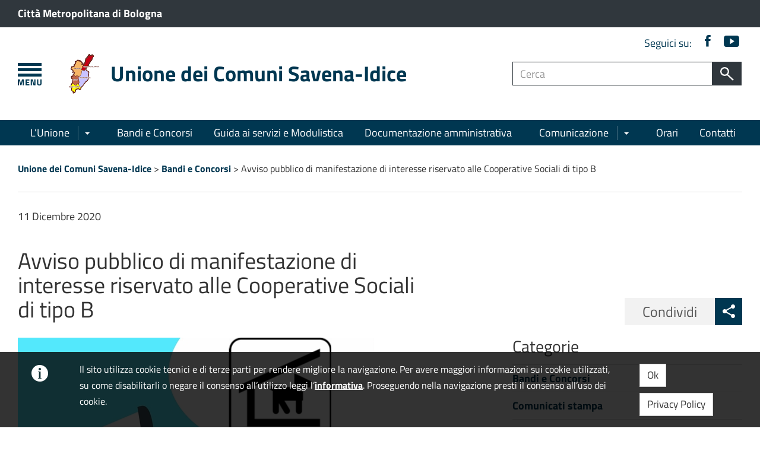

--- FILE ---
content_type: text/html; charset=UTF-8
request_url: https://uvsi.it/2020/12/11/avviso-pubblico-di-manifestazione-di-interesse-riservato-alle-cooperative-sociali-di-tipo-b-di-cui-alla-legge-n-381-91-per-il-servizio-di-ricovero-custodia-mantenimento-e-cura-dei-cani-randagi-an/
body_size: 12707
content:
<!DOCTYPE html>
<html lang="it-IT" class=" header-fixed no-js header-shrinkable header-fixable nav-sidebar-left">
<!--
   _               _      _    _               _                  _                   _ _    _ _
  /_\  _ __  _ __ (_)_ _ (_)__| |_ _ _ __ _ __(_)___ _ _  ___    /_\  __ __ ___ _____(_) |__(_) |___
 / _ \| '  \| '  \| | ' \| (_-<  _| '_/ _` |_ / / _ \ ' \/ -_)  / _ \/ _/ _/ -_|_-<_-< | '_ \ | / -_)
/_/ \_\_|_|_|_|_|_|_|_||_|_/__/\__|_| \__,_/__|_\___/_||_\___| /_/ \_\__\__\___/__/__/_|_.__/_|_\___|

  Soluzione Wordpress per la Pubblica Amministrazione · Info @ http://amministrazioneaccessibile.it
-->
<head>
	<meta charset="UTF-8">
	<meta http-equiv="x-ua-compatible" content="ie=edge">
	<meta name="viewport" content="width=device-width, initial-scale=1">
	<link rel="profile" href="http://gmpg.org/xfn/11">

		<title>Avviso pubblico di manifestazione di interesse riservato alle Cooperative Sociali di tipo B &#8211; Unione dei Comuni Savena-Idice</title>
<meta name='robots' content='max-image-preview:large' />
<link rel="alternate" type="application/rss+xml" title="Unione dei Comuni Savena-Idice &raquo; Feed" href="https://uvsi.it/feed/" />
<link rel="alternate" type="application/rss+xml" title="Unione dei Comuni Savena-Idice &raquo; Feed dei commenti" href="https://uvsi.it/comments/feed/" />
<script type="text/javascript">
/* <![CDATA[ */
window._wpemojiSettings = {"baseUrl":"https:\/\/s.w.org\/images\/core\/emoji\/15.0.3\/72x72\/","ext":".png","svgUrl":"https:\/\/s.w.org\/images\/core\/emoji\/15.0.3\/svg\/","svgExt":".svg","source":{"concatemoji":"https:\/\/uvsi.it\/wp-includes\/js\/wp-emoji-release.min.aa2v-6.6.4.js"}};
/*! This file is auto-generated */
!function(i,n){var o,s,e;function c(e){try{var t={supportTests:e,timestamp:(new Date).valueOf()};sessionStorage.setItem(o,JSON.stringify(t))}catch(e){}}function p(e,t,n){e.clearRect(0,0,e.canvas.width,e.canvas.height),e.fillText(t,0,0);var t=new Uint32Array(e.getImageData(0,0,e.canvas.width,e.canvas.height).data),r=(e.clearRect(0,0,e.canvas.width,e.canvas.height),e.fillText(n,0,0),new Uint32Array(e.getImageData(0,0,e.canvas.width,e.canvas.height).data));return t.every(function(e,t){return e===r[t]})}function u(e,t,n){switch(t){case"flag":return n(e,"\ud83c\udff3\ufe0f\u200d\u26a7\ufe0f","\ud83c\udff3\ufe0f\u200b\u26a7\ufe0f")?!1:!n(e,"\ud83c\uddfa\ud83c\uddf3","\ud83c\uddfa\u200b\ud83c\uddf3")&&!n(e,"\ud83c\udff4\udb40\udc67\udb40\udc62\udb40\udc65\udb40\udc6e\udb40\udc67\udb40\udc7f","\ud83c\udff4\u200b\udb40\udc67\u200b\udb40\udc62\u200b\udb40\udc65\u200b\udb40\udc6e\u200b\udb40\udc67\u200b\udb40\udc7f");case"emoji":return!n(e,"\ud83d\udc26\u200d\u2b1b","\ud83d\udc26\u200b\u2b1b")}return!1}function f(e,t,n){var r="undefined"!=typeof WorkerGlobalScope&&self instanceof WorkerGlobalScope?new OffscreenCanvas(300,150):i.createElement("canvas"),a=r.getContext("2d",{willReadFrequently:!0}),o=(a.textBaseline="top",a.font="600 32px Arial",{});return e.forEach(function(e){o[e]=t(a,e,n)}),o}function t(e){var t=i.createElement("script");t.src=e,t.defer=!0,i.head.appendChild(t)}"undefined"!=typeof Promise&&(o="wpEmojiSettingsSupports",s=["flag","emoji"],n.supports={everything:!0,everythingExceptFlag:!0},e=new Promise(function(e){i.addEventListener("DOMContentLoaded",e,{once:!0})}),new Promise(function(t){var n=function(){try{var e=JSON.parse(sessionStorage.getItem(o));if("object"==typeof e&&"number"==typeof e.timestamp&&(new Date).valueOf()<e.timestamp+604800&&"object"==typeof e.supportTests)return e.supportTests}catch(e){}return null}();if(!n){if("undefined"!=typeof Worker&&"undefined"!=typeof OffscreenCanvas&&"undefined"!=typeof URL&&URL.createObjectURL&&"undefined"!=typeof Blob)try{var e="postMessage("+f.toString()+"("+[JSON.stringify(s),u.toString(),p.toString()].join(",")+"));",r=new Blob([e],{type:"text/javascript"}),a=new Worker(URL.createObjectURL(r),{name:"wpTestEmojiSupports"});return void(a.onmessage=function(e){c(n=e.data),a.terminate(),t(n)})}catch(e){}c(n=f(s,u,p))}t(n)}).then(function(e){for(var t in e)n.supports[t]=e[t],n.supports.everything=n.supports.everything&&n.supports[t],"flag"!==t&&(n.supports.everythingExceptFlag=n.supports.everythingExceptFlag&&n.supports[t]);n.supports.everythingExceptFlag=n.supports.everythingExceptFlag&&!n.supports.flag,n.DOMReady=!1,n.readyCallback=function(){n.DOMReady=!0}}).then(function(){return e}).then(function(){var e;n.supports.everything||(n.readyCallback(),(e=n.source||{}).concatemoji?t(e.concatemoji):e.wpemoji&&e.twemoji&&(t(e.twemoji),t(e.wpemoji)))}))}((window,document),window._wpemojiSettings);
/* ]]> */
</script>
<style id='wp-emoji-styles-inline-css' type='text/css'>

	img.wp-smiley, img.emoji {
		display: inline !important;
		border: none !important;
		box-shadow: none !important;
		height: 1em !important;
		width: 1em !important;
		margin: 0 0.07em !important;
		vertical-align: -0.1em !important;
		background: none !important;
		padding: 0 !important;
	}
</style>
<style id='classic-theme-styles-inline-css' type='text/css'>
/*! This file is auto-generated */
.wp-block-button__link{color:#fff;background-color:#32373c;border-radius:9999px;box-shadow:none;text-decoration:none;padding:calc(.667em + 2px) calc(1.333em + 2px);font-size:1.125em}.wp-block-file__button{background:#32373c;color:#fff;text-decoration:none}
</style>
<style id='global-styles-inline-css' type='text/css'>
:root{--wp--preset--aspect-ratio--square: 1;--wp--preset--aspect-ratio--4-3: 4/3;--wp--preset--aspect-ratio--3-4: 3/4;--wp--preset--aspect-ratio--3-2: 3/2;--wp--preset--aspect-ratio--2-3: 2/3;--wp--preset--aspect-ratio--16-9: 16/9;--wp--preset--aspect-ratio--9-16: 9/16;--wp--preset--color--black: #000000;--wp--preset--color--cyan-bluish-gray: #abb8c3;--wp--preset--color--white: #ffffff;--wp--preset--color--pale-pink: #f78da7;--wp--preset--color--vivid-red: #cf2e2e;--wp--preset--color--luminous-vivid-orange: #ff6900;--wp--preset--color--luminous-vivid-amber: #fcb900;--wp--preset--color--light-green-cyan: #7bdcb5;--wp--preset--color--vivid-green-cyan: #00d084;--wp--preset--color--pale-cyan-blue: #8ed1fc;--wp--preset--color--vivid-cyan-blue: #0693e3;--wp--preset--color--vivid-purple: #9b51e0;--wp--preset--gradient--vivid-cyan-blue-to-vivid-purple: linear-gradient(135deg,rgba(6,147,227,1) 0%,rgb(155,81,224) 100%);--wp--preset--gradient--light-green-cyan-to-vivid-green-cyan: linear-gradient(135deg,rgb(122,220,180) 0%,rgb(0,208,130) 100%);--wp--preset--gradient--luminous-vivid-amber-to-luminous-vivid-orange: linear-gradient(135deg,rgba(252,185,0,1) 0%,rgba(255,105,0,1) 100%);--wp--preset--gradient--luminous-vivid-orange-to-vivid-red: linear-gradient(135deg,rgba(255,105,0,1) 0%,rgb(207,46,46) 100%);--wp--preset--gradient--very-light-gray-to-cyan-bluish-gray: linear-gradient(135deg,rgb(238,238,238) 0%,rgb(169,184,195) 100%);--wp--preset--gradient--cool-to-warm-spectrum: linear-gradient(135deg,rgb(74,234,220) 0%,rgb(151,120,209) 20%,rgb(207,42,186) 40%,rgb(238,44,130) 60%,rgb(251,105,98) 80%,rgb(254,248,76) 100%);--wp--preset--gradient--blush-light-purple: linear-gradient(135deg,rgb(255,206,236) 0%,rgb(152,150,240) 100%);--wp--preset--gradient--blush-bordeaux: linear-gradient(135deg,rgb(254,205,165) 0%,rgb(254,45,45) 50%,rgb(107,0,62) 100%);--wp--preset--gradient--luminous-dusk: linear-gradient(135deg,rgb(255,203,112) 0%,rgb(199,81,192) 50%,rgb(65,88,208) 100%);--wp--preset--gradient--pale-ocean: linear-gradient(135deg,rgb(255,245,203) 0%,rgb(182,227,212) 50%,rgb(51,167,181) 100%);--wp--preset--gradient--electric-grass: linear-gradient(135deg,rgb(202,248,128) 0%,rgb(113,206,126) 100%);--wp--preset--gradient--midnight: linear-gradient(135deg,rgb(2,3,129) 0%,rgb(40,116,252) 100%);--wp--preset--font-size--small: 13px;--wp--preset--font-size--medium: 20px;--wp--preset--font-size--large: 36px;--wp--preset--font-size--x-large: 42px;--wp--preset--spacing--20: 0.44rem;--wp--preset--spacing--30: 0.67rem;--wp--preset--spacing--40: 1rem;--wp--preset--spacing--50: 1.5rem;--wp--preset--spacing--60: 2.25rem;--wp--preset--spacing--70: 3.38rem;--wp--preset--spacing--80: 5.06rem;--wp--preset--shadow--natural: 6px 6px 9px rgba(0, 0, 0, 0.2);--wp--preset--shadow--deep: 12px 12px 50px rgba(0, 0, 0, 0.4);--wp--preset--shadow--sharp: 6px 6px 0px rgba(0, 0, 0, 0.2);--wp--preset--shadow--outlined: 6px 6px 0px -3px rgba(255, 255, 255, 1), 6px 6px rgba(0, 0, 0, 1);--wp--preset--shadow--crisp: 6px 6px 0px rgba(0, 0, 0, 1);}:where(.is-layout-flex){gap: 0.5em;}:where(.is-layout-grid){gap: 0.5em;}body .is-layout-flex{display: flex;}.is-layout-flex{flex-wrap: wrap;align-items: center;}.is-layout-flex > :is(*, div){margin: 0;}body .is-layout-grid{display: grid;}.is-layout-grid > :is(*, div){margin: 0;}:where(.wp-block-columns.is-layout-flex){gap: 2em;}:where(.wp-block-columns.is-layout-grid){gap: 2em;}:where(.wp-block-post-template.is-layout-flex){gap: 1.25em;}:where(.wp-block-post-template.is-layout-grid){gap: 1.25em;}.has-black-color{color: var(--wp--preset--color--black) !important;}.has-cyan-bluish-gray-color{color: var(--wp--preset--color--cyan-bluish-gray) !important;}.has-white-color{color: var(--wp--preset--color--white) !important;}.has-pale-pink-color{color: var(--wp--preset--color--pale-pink) !important;}.has-vivid-red-color{color: var(--wp--preset--color--vivid-red) !important;}.has-luminous-vivid-orange-color{color: var(--wp--preset--color--luminous-vivid-orange) !important;}.has-luminous-vivid-amber-color{color: var(--wp--preset--color--luminous-vivid-amber) !important;}.has-light-green-cyan-color{color: var(--wp--preset--color--light-green-cyan) !important;}.has-vivid-green-cyan-color{color: var(--wp--preset--color--vivid-green-cyan) !important;}.has-pale-cyan-blue-color{color: var(--wp--preset--color--pale-cyan-blue) !important;}.has-vivid-cyan-blue-color{color: var(--wp--preset--color--vivid-cyan-blue) !important;}.has-vivid-purple-color{color: var(--wp--preset--color--vivid-purple) !important;}.has-black-background-color{background-color: var(--wp--preset--color--black) !important;}.has-cyan-bluish-gray-background-color{background-color: var(--wp--preset--color--cyan-bluish-gray) !important;}.has-white-background-color{background-color: var(--wp--preset--color--white) !important;}.has-pale-pink-background-color{background-color: var(--wp--preset--color--pale-pink) !important;}.has-vivid-red-background-color{background-color: var(--wp--preset--color--vivid-red) !important;}.has-luminous-vivid-orange-background-color{background-color: var(--wp--preset--color--luminous-vivid-orange) !important;}.has-luminous-vivid-amber-background-color{background-color: var(--wp--preset--color--luminous-vivid-amber) !important;}.has-light-green-cyan-background-color{background-color: var(--wp--preset--color--light-green-cyan) !important;}.has-vivid-green-cyan-background-color{background-color: var(--wp--preset--color--vivid-green-cyan) !important;}.has-pale-cyan-blue-background-color{background-color: var(--wp--preset--color--pale-cyan-blue) !important;}.has-vivid-cyan-blue-background-color{background-color: var(--wp--preset--color--vivid-cyan-blue) !important;}.has-vivid-purple-background-color{background-color: var(--wp--preset--color--vivid-purple) !important;}.has-black-border-color{border-color: var(--wp--preset--color--black) !important;}.has-cyan-bluish-gray-border-color{border-color: var(--wp--preset--color--cyan-bluish-gray) !important;}.has-white-border-color{border-color: var(--wp--preset--color--white) !important;}.has-pale-pink-border-color{border-color: var(--wp--preset--color--pale-pink) !important;}.has-vivid-red-border-color{border-color: var(--wp--preset--color--vivid-red) !important;}.has-luminous-vivid-orange-border-color{border-color: var(--wp--preset--color--luminous-vivid-orange) !important;}.has-luminous-vivid-amber-border-color{border-color: var(--wp--preset--color--luminous-vivid-amber) !important;}.has-light-green-cyan-border-color{border-color: var(--wp--preset--color--light-green-cyan) !important;}.has-vivid-green-cyan-border-color{border-color: var(--wp--preset--color--vivid-green-cyan) !important;}.has-pale-cyan-blue-border-color{border-color: var(--wp--preset--color--pale-cyan-blue) !important;}.has-vivid-cyan-blue-border-color{border-color: var(--wp--preset--color--vivid-cyan-blue) !important;}.has-vivid-purple-border-color{border-color: var(--wp--preset--color--vivid-purple) !important;}.has-vivid-cyan-blue-to-vivid-purple-gradient-background{background: var(--wp--preset--gradient--vivid-cyan-blue-to-vivid-purple) !important;}.has-light-green-cyan-to-vivid-green-cyan-gradient-background{background: var(--wp--preset--gradient--light-green-cyan-to-vivid-green-cyan) !important;}.has-luminous-vivid-amber-to-luminous-vivid-orange-gradient-background{background: var(--wp--preset--gradient--luminous-vivid-amber-to-luminous-vivid-orange) !important;}.has-luminous-vivid-orange-to-vivid-red-gradient-background{background: var(--wp--preset--gradient--luminous-vivid-orange-to-vivid-red) !important;}.has-very-light-gray-to-cyan-bluish-gray-gradient-background{background: var(--wp--preset--gradient--very-light-gray-to-cyan-bluish-gray) !important;}.has-cool-to-warm-spectrum-gradient-background{background: var(--wp--preset--gradient--cool-to-warm-spectrum) !important;}.has-blush-light-purple-gradient-background{background: var(--wp--preset--gradient--blush-light-purple) !important;}.has-blush-bordeaux-gradient-background{background: var(--wp--preset--gradient--blush-bordeaux) !important;}.has-luminous-dusk-gradient-background{background: var(--wp--preset--gradient--luminous-dusk) !important;}.has-pale-ocean-gradient-background{background: var(--wp--preset--gradient--pale-ocean) !important;}.has-electric-grass-gradient-background{background: var(--wp--preset--gradient--electric-grass) !important;}.has-midnight-gradient-background{background: var(--wp--preset--gradient--midnight) !important;}.has-small-font-size{font-size: var(--wp--preset--font-size--small) !important;}.has-medium-font-size{font-size: var(--wp--preset--font-size--medium) !important;}.has-large-font-size{font-size: var(--wp--preset--font-size--large) !important;}.has-x-large-font-size{font-size: var(--wp--preset--font-size--x-large) !important;}
:where(.wp-block-post-template.is-layout-flex){gap: 1.25em;}:where(.wp-block-post-template.is-layout-grid){gap: 1.25em;}
:where(.wp-block-columns.is-layout-flex){gap: 2em;}:where(.wp-block-columns.is-layout-grid){gap: 2em;}
:root :where(.wp-block-pullquote){font-size: 1.5em;line-height: 1.6;}
</style>
<link rel='stylesheet' id='aa2-gfont-titillium-web-css' href='https://uvsi.it/wp-content/themes/amministrazione-accessibile-2/assets/fonts/titillium-web/titillium-web.aa2v-1.1.css' type='text/css' media='all' />
<link rel='stylesheet' id='aa2-style-css' href='https://uvsi.it/wp-content/themes/amministrazione-accessibile-2/style.min.aa2v-1.29.css' type='text/css' media='all' />
<style id='aa2-style-inline-css' type='text/css'>
:focus,:focus-visible{outline-color:#00141e !important}a{color:#003751}a:hover,a:focus,a:active{color:#00141e}code{color:#003751}#skiptomain a{background-color:#84d8ff}#main-header{background-color:#003751}#nav-header{background-color:#00141e}#search-mobile-popup{background:#003751}#footer-feedback-link{background-color:#003751}#main-footer a{color:#c2ebff}#main-footer .btn-footer{background-color:#c2ebff}#main-footer .btn-footer:hover{background-color:#42c2ff}body.home .sezione-home{border-bottom-color:#003751}body.home .sezione-home.primario{background-color:#003751}.grid-item>article{border-top-color:#003751}.grid-item>article a.list-group-item,.grid-item>article button.list-group-item{color:#003751}.grid-item>article a.list-group-item:hover,.grid-item>article a.list-group-item:focus,.grid-item>article button.list-group-item:hover,.grid-item>article button.list-group-item:focus{color:#00141e}body.home .home-section-agenda .agenda-header{background-color:#00141e}body.home .home-section-agenda .agenda-giorni{background-color:#003751}body.home .home-section-agenda .agenda-giorni .agenda-giorno.no-eventi span{color:#c2ebff}body.home .home-section-agenda .agenda-giorni .agenda-giorno.active{background-color:#00486b}body.home .home-section-agenda .agenda-dettagli{background-color:#c2ebff}body.home .home-section-agenda .agenda-dettagli .agenda-evento{border-color:#003751}body.error404 .box-404 h1,body.error404 .box-404 h2{color:#003751}.pagination>li>a{color:#003751}.pagination>li>a:hover,.pagination>li>a:focus{color:#000305}.widget.pulsante-condividi .share_buttons .share_buttons_container a{background:#003751}.widget.pulsante-condividi .share_buttons .share_buttons_trigger{background:#003751}.widget.pulsante-condividi .share_buttons.collapse.in .share_buttons_trigger{color:#003751}body.home .home-section-links.bianco .btn,body.home .home-section-links.grigio .btn{background-color:#003751}body.home .home-section-links.bianco .btn:hover,body.home .home-section-links.grigio .btn:hover{background-color:#00141e}body.home .home-section-links.primario .btn{color:#003751}body.home .home-section-links.primario .btn:hover{color:#00141e}body.home .home-section-links.icone-lg.bianco .btn,body.home .home-section-links.icone-lg.grigio .btn{color:#003751}body.home .home-section-links.icone-testo.bianco .icona.ion,body.home .home-section-links.icone-testo.grigio .icona.ion{color:#003751}.btn-main{color:#fff;background-color:#003751;border-color:#00141e}.btn-main:focus,.btn-main.focus{color:#fff;background-color:#00141e;border-color:#000}.btn-main:hover{color:#fff;background-color:#00141e;border-color:#000}.btn-main:active,.btn-main.active,.open>.btn-main.dropdown-toggle{color:#fff;background-color:#00141e;border-color:#000}.btn-main:active:hover,.btn-main.active:hover,.open>.btn-main.dropdown-toggle:hover,.btn-main:active:focus,.btn-main.active:focus,.open>.btn-main.dropdown-toggle:focus,.btn-main:active.focus,.btn-main.active.focus,.open>.btn-main.dropdown-toggle.focus{color:#fff;background-color:#000;border-color:#000}.btn-main:active,.btn-main.active,.open>.btn-main.dropdown-toggle{background-image:none}.btn-main.disabled:hover,.btn-main[disabled]:hover,fieldset[disabled] .btn-main:hover,.btn-main.disabled:focus,.btn-main[disabled]:focus,fieldset[disabled] .btn-main:focus,.btn-main.disabled.focus,.btn-main[disabled].focus,fieldset[disabled] .btn-main.focus{background-color:#003751;border-color:#00141e}.btn-main .badge{color:#003751;background-color:#fff}.btn-main:hover{background-color:#00141e}.widget.prossimi_eventi .next-event-item .next-event-date .mese{border:1px solid #003751;color:#003751}.widget.prossimi_eventi .next-event-item .next-event-date .giorno{background-color:#003751}body.home .sezione-tipo-sidebar.primario .widget.prossimi_eventi .next-event-item .next-event-date .giorno{color:#003751}.btn.pulsante.principale{color:#fff;background-color:#003751;border-color:#00141e}.btn.pulsante.principale:focus,.btn.pulsante.principale.focus{color:#fff;background-color:#00141e;border-color:#000}.btn.pulsante.principale:hover{color:#fff;background-color:#00141e;border-color:#000}.btn.pulsante.principale:active,.btn.pulsante.principale.active,.open>.btn.pulsante.principale.dropdown-toggle{color:#fff;background-color:#00141e;border-color:#000}.btn.pulsante.principale:active:hover,.btn.pulsante.principale.active:hover,.open>.btn.pulsante.principale.dropdown-toggle:hover,.btn.pulsante.principale:active:focus,.btn.pulsante.principale.active:focus,.open>.btn.pulsante.principale.dropdown-toggle:focus,.btn.pulsante.principale:active.focus,.btn.pulsante.principale.active.focus,.open>.btn.pulsante.principale.dropdown-toggle.focus{color:#fff;background-color:#000;border-color:#000}.btn.pulsante.principale:active,.btn.pulsante.principale.active,.open>.btn.pulsante.principale.dropdown-toggle{background-image:none}.btn.pulsante.principale.disabled:hover,.btn.pulsante.principale[disabled]:hover,fieldset[disabled] .btn.pulsante.principale:hover,.btn.pulsante.principale.disabled:focus,.btn.pulsante.principale[disabled]:focus,fieldset[disabled] .btn.pulsante.principale:focus,.btn.pulsante.principale.disabled.focus,.btn.pulsante.principale[disabled].focus,fieldset[disabled] .btn.pulsante.principale.focus{background-color:#003751;border-color:#00141e}.btn.pulsante.principale .badge{color:#003751;background-color:#fff}.card-shortcode{border-top:5px solid #003751}.page-template-argomento-index .argomento-section.eventi .stato-evento{background-color:#003751}#main .grid-item>article.in-evidenza{border-color:#003751}#main .grid-item>article .in-evidenza-label{background-color:#003751}.allegati-wrap ul.allegati .media-heading .btn{color:#003751}.allegati-wrap ul.allegati .media-heading .btn:hover,.allegati-wrap ul.allegati .media-heading .btn:focus,.allegati-wrap ul.allegati .media-heading .btn:active{color:#00141e}.domande-frequenti summary span{color:#003751}.domande-frequenti summary span:hover,.domande-frequenti summary span:focus,.domande-frequenti summary span:active{color:#00141e}html.testata-bianca #main-header .social a{color:#003751}
#aa2cp-banner {
	position: fixed;
	width: 100%;
	left: 0;
	bottom: 0;
	background: #333;
	background-color: rgba(0,0,0,.8);
	color: #fff;
	padding: .8em;
	z-index: 2;
}
#aa2cp-banner a:not(.btn) {
	color: #fff;
	text-decoration: underline;
}
#aa2cp-banner a:not(.btn):hover {
	text-decoration: none;
}
#aa2cp-banner .ion {
	font-size: 1.8em;
	margin: 5px;
}
#aa2cp-banner .col-md-1 {
	text-align: center;
}
#aa2cp-banner .btn {
	margin: 5px;
}

</style>
<!--[if lt IE 9]>
<script type="text/javascript" src="https://uvsi.it/wp-content/themes/amministrazione-accessibile-2/assets/js/_ie-support/html5shiv.min.aa2v-3.7.3.js" id="html5shiv-js"></script>
<![endif]-->
<!--[if lt IE 9]>
<script type="text/javascript" src="https://uvsi.it/wp-content/themes/amministrazione-accessibile-2/assets/js/_ie-support/respond.min.aa2v-1.4.2.js" id="respond-js-js"></script>
<![endif]-->
<script type="text/javascript" src="https://uvsi.it/wp-includes/js/jquery/jquery.min.aa2v-3.7.1.js" id="jquery-core-js"></script>
<script type="text/javascript" src="https://uvsi.it/wp-includes/js/jquery/jquery-migrate.min.aa2v-3.4.1.js" id="jquery-migrate-js"></script>
<link rel="https://api.w.org/" href="https://uvsi.it/wp-json/" /><link rel="alternate" title="JSON" type="application/json" href="https://uvsi.it/wp-json/wp/v2/posts/5659" /><link rel="EditURI" type="application/rsd+xml" title="RSD" href="https://uvsi.it/xmlrpc.php?rsd" />
<meta name="generator" content="WordPress 6.6.4" />
<link rel="canonical" href="https://uvsi.it/2020/12/11/avviso-pubblico-di-manifestazione-di-interesse-riservato-alle-cooperative-sociali-di-tipo-b-di-cui-alla-legge-n-381-91-per-il-servizio-di-ricovero-custodia-mantenimento-e-cura-dei-cani-randagi-an/" />
<link rel='shortlink' href='https://uvsi.it/?p=5659' />
<link rel="alternate" title="oEmbed (JSON)" type="application/json+oembed" href="https://uvsi.it/wp-json/oembed/1.0/embed?url=https%3A%2F%2Fuvsi.it%2F2020%2F12%2F11%2Favviso-pubblico-di-manifestazione-di-interesse-riservato-alle-cooperative-sociali-di-tipo-b-di-cui-alla-legge-n-381-91-per-il-servizio-di-ricovero-custodia-mantenimento-e-cura-dei-cani-randagi-an%2F" />
<link rel="alternate" title="oEmbed (XML)" type="text/xml+oembed" href="https://uvsi.it/wp-json/oembed/1.0/embed?url=https%3A%2F%2Fuvsi.it%2F2020%2F12%2F11%2Favviso-pubblico-di-manifestazione-di-interesse-riservato-alle-cooperative-sociali-di-tipo-b-di-cui-alla-legge-n-381-91-per-il-servizio-di-ricovero-custodia-mantenimento-e-cura-dei-cani-randagi-an%2F&#038;format=xml" />
<meta name='twitter:card' value='summary'>
<meta property='og:image' content='https://uvsi.it/wp-content/uploads/2020/12/avviso_canile_uvsi.jpg'>
<meta property='og:image:width' content='600'>
<meta property='og:image:height' content='315'>
<link rel="manifest" href="https://uvsi.it/manifest.json">
<meta name="theme-color" content="#003751">
	<link rel="apple-touch-icon" sizes="48x48" href="https://uvsi.it/wp-content/uploads/pwa/logo-48x48-5f6471e337231.png">	<link rel="apple-touch-icon" sizes="72x72" href="https://uvsi.it/wp-content/uploads/pwa/logo-72x72-5f6471e337231.png">	<link rel="apple-touch-icon" sizes="96x96" href="https://uvsi.it/wp-content/uploads/pwa/logo-96x96-5f6471e337231.png">	<link rel="apple-touch-icon" sizes="144x144" href="https://uvsi.it/wp-content/uploads/pwa/logo-144x144-5f6471e337231.png">	<link rel="apple-touch-icon" sizes="168x168" href="https://uvsi.it/wp-content/uploads/pwa/logo-168x168-5f6471e337231.png">	<link rel="apple-touch-icon" sizes="192x192" href="https://uvsi.it/wp-content/uploads/pwa/logo-192x192-5f6471e337231.png">	<link rel="apple-touch-icon" sizes="512x512" href="https://uvsi.it/wp-content/uploads/pwa/logo-512x512-5f6471e337231.png"><meta name="apple-mobile-web-app-capable" content="yes">
<meta name="apple-mobile-web-app-status-bar-style" content="#003751">
	<link rel="apple-touch-startup-image" href="https://uvsi.it/wp-content/uploads/pwa/launch-640x1136-5f6471e360f76.png" media="(device-width: 320px) and (device-height: 568px) and (-webkit-device-pixel-ratio: 2) and (orientation: portrait)">	<link rel="apple-touch-startup-image" href="https://uvsi.it/wp-content/uploads/pwa/launch-750x1294-5f6471e360f76.png" media="(device-width: 375px) and (device-height: 667px) and (-webkit-device-pixel-ratio: 2) and (orientation: portrait)">	<link rel="apple-touch-startup-image" href="https://uvsi.it/wp-content/uploads/pwa/launch-1242x2148-5f6471e360f76.png" media="(device-width: 414px) and (device-height: 736px) and (-webkit-device-pixel-ratio: 3) and (orientation: portrait)">	<link rel="apple-touch-startup-image" href="https://uvsi.it/wp-content/uploads/pwa/launch-1125x2436-5f6471e360f76.png" media="(device-width: 375px) and (device-height: 812px) and (-webkit-device-pixel-ratio: 3) and (orientation: portrait)">	<link rel="apple-touch-startup-image" href="https://uvsi.it/wp-content/uploads/pwa/launch-1536x2048-5f6471e360f76.png" media="(min-device-width: 768px) and (max-device-width: 1024px) and (-webkit-device-pixel-ratio: 2) and (orientation: portrait)">	<link rel="apple-touch-startup-image" href="https://uvsi.it/wp-content/uploads/pwa/launch-1668x2224-5f6471e360f76.png" media="(min-device-width: 834px) and (max-device-width: 834px) and (-webkit-device-pixel-ratio: 2) and (orientation: portrait)">	<link rel="apple-touch-startup-image" href="https://uvsi.it/wp-content/uploads/pwa/launch-2048x2732-5f6471e360f76.png" media="(min-device-width: 1024px) and (max-device-width: 1024px) and (-webkit-device-pixel-ratio: 2) and (orientation: portrait)"><link rel="icon" href="https://uvsi.it/wp-content/uploads/2017/12/cropped-unione_logo_bollo_rid-32x32.png" sizes="32x32" />
<link rel="icon" href="https://uvsi.it/wp-content/uploads/2017/12/cropped-unione_logo_bollo_rid-192x192.png" sizes="192x192" />
<link rel="apple-touch-icon" href="https://uvsi.it/wp-content/uploads/2017/12/cropped-unione_logo_bollo_rid-180x180.png" />
<meta name="msapplication-TileImage" content="https://uvsi.it/wp-content/uploads/2017/12/cropped-unione_logo_bollo_rid-270x270.png" />
		<style type="text/css" id="wp-custom-css">
			.logo-wrapper .logo-text h1 a {
    color: #003751;
    font-weight: bold;
}
#main-header {
    background-color: #ffffff;
}
a {
    color: #003751;
    font-style: inherit;
	  font-weight: 400;
}
#nav-header {
    background-color: #003751;
}
body.home .home-section-links.no-icone strong, body.home .home-section-links.icone-sm strong {
    line-height: 40px;
    margin-left: 40px;
}

.btn-lg, .btn-group-lg>.btn {
    padding: 10px 16px;
    font-size: 18px;
    line-height: 1.333333;
    border-radius: 0;
}
a {
    font-weight: bold;
}
#main-header .cerca .input-cerca {
    border: 1px solid #30373d;
}
body.home .home-section-agenda .agenda-giorni {
    background-color: #003751;
}

#main-header .burger-menu {
	background-image: url(/wp-content/uploads/burger-menu.svg);
}
@media (max-width: 767px) {
	#main-header .burger-menu {
		background-image: url(/wp-content/uploads/burger-menu-mobile.svg);
	}
}
#main-header .search-mobile {
	background-image: url(/wp-content/uploads/search.svg); 
}
body.home .home-section-foto .hsf-menu-wrap .hsf-menu li a {
    background: #f4f4efb5;
    }
#main-header .social {
    padding: 10px 0 0 0;
    margin: 0;
    color: #003751;
}
#main-header .social a {
    color: #003751;
    width: 26px;
    display: inline-block;
    text-align: center;
}
.btn {
    padding: 6px 12px;
    font-size: 17px;
    }

body.page-template-masonry-index #main .grid-item > article a.list-group-item, body.blog #main .grid-item > article a.list-group-item, body.home #main .grid-item > article a.list-group-item, body.page-template-masonry-index #main .grid-item > article button.list-group-item, body.blog #main .grid-item > article button.list-group-item, body.home #main .grid-item > article button.list-group-item {
    display: none;
}
body.page-template-masonry-index #main .grid-item>article .panel-title, body.home #main .grid-item>article .panel-title, body.blog #main .grid-item>article .panel-title {
    font-size: 18px;
}

abbr[title],
abbr[data-original-title] {
	border: 0;
}		</style>
		</head>

<body class="post-template-default single single-post postid-5659 single-format-standard">

	<!-- Header -->
	<header id="header" role="banner" aria-expanded="true">

		<!-- Skiplink -->
		<div id="skiptomain">
			<a href="#main" class="skiptomain" tabindex="0">
				vai al contenuto principale			</a>
		</div>

		<!-- [if lte IE 9]>
			<p class="browserupgrade alert alert-danger" role="alert" aria-live="assertive">
				Stai usando un browser <strong>obsoleto</strong>. Per favore <a href="http://browsehappy.com/" class="alert-link"> aggiorna il tuo browser </a> per migliorare la tua navigazione.			</p>
		<![endif] -->

		<!-- Sezione pre testata principale (ente superiore e accesso servizi) -->
		
<section id="pre-header">
	<div class="container">
		<div class="row clearfix">
			<div class="col-xs-12">
								<div class="ente-superiore">
									<a title="Città Metropolitana di Bologna (apertura in nuova finestra)" href="http://www.cittametropolitana.bo.it/portale/" target="_blank">Città Metropolitana di Bologna</a>
								</div>
							</div>
					</div>
	</div>
</section>

		<!-- Sezione testata principale (logo, ricerca, social) -->
		<!-- Manca il burger menù -->
		<section id="main-header">
	<div class="container">

		<!-- social -->
		
	<ul class="list-inline text-right hidden-xs social" aria-labelledby="social-menu-label">

		<li id="social-menu-label">Seguici su:</li>

					<li>
				<a href="https://www.facebook.com/uvsi.it" title="Seguici su Facebook">
					<span class="sr-only">Facebook</span>
					<span class="icon ion-social-facebook" aria-hidden="true"></span>				</a>
			</li>
					<li>
				<a href="https://www.youtube.com/channel/UCdLfYalkblHBgfuBwznDR4A" title="Seguici su Youtube">
					<span class="sr-only">Youtube</span>
					<span class="icon ion-social-youtube" aria-hidden="true"></span>				</a>
			</li>
		
	</ul>


		<div class="row clearfix">

			<div class="col-sm-8 col-xs-8 logo logo-wrapper">
				<!-- Burger menu SX -->
				<div class="hidden-xs">
					<button class="burger-menu toggle-nav-sidebar" type="button">
	<span class="sr-only">Apri/chiudi menù laterale</span>
</button>				</div>
				<!-- logo -->
					<div class="logo-img">
		<a href="https://uvsi.it" title="Unione dei Comuni Savena-Idice">
			<img src="https://uvsi.it/wp-content/uploads/2020/09/unione_logo_bollo-150x150.png" alt="Stemma Unione dei Comuni Savena-Idice">		</a>
	</div>
<div class="logo-text">
	<h1>
		<a href="https://uvsi.it">
			Unione dei Comuni Savena-Idice		</a>
	</h1>
	</div>			</div>

			<div class="col-sm-4 hidden-xs col-dx">
				<!-- Burger menu DX -->
								<!-- ricerca -->
				<div class="cerca" role="search" aria-label="Modulo ricerca</span>">
	<form method="get" class="search-form" action="https://uvsi.it/">
		<div class="input-group">
			<label class="sr-only" for="s">Cerca per:</label>
			<input type="text" class="form-control squared input-cerca" placeholder="Cerca" value="" name="s" id="s" aria-label="Campo ricerca" autocomplete="off">
			<span class="input-group-btn">
				<button class="btn btn-default btn-cerca pull-right" type="submit">
					<span class="sr-only">Cerca</span>
				</button>
			</span>
		</div>
	</form>
</div>			</div>

			<div class="col-xs-4 visible-xs">
				<!-- Burger menu mobile -->
				<button class="burger-menu toggle-nav-sidebar" type="button">
	<span class="sr-only">Apri/chiudi menù laterale</span>
</button>				<!-- ricerca mobile -->
				<button class="search-mobile hidden-md hidden-lg" type="button" data-toggle="collapse" data-target="#search-mobile-popup" aria-expanded="false">
	<span class="sr-only">Apri/chiudi modulo ricerca</span>
</button>
			</div>
		</div><!-- .row -->

	</div><!-- .container -->
</section>

<!-- ricerca mobile popup -->
<div class="hidden-lg hidden-md hidden-sm collapse" id="search-mobile-popup" aria-expanded="false" role="form">
	<div class="container">
		<form action="https://uvsi.it/" method="get" class="form">
			<label class="sr-only" for="cerca1">Cerca</label>
			<input id="cerca1" type="text" class="form-control" placeholder="Cerca &hellip;" name="s" value="" aria-label="Campo ricerca">
		</form>
	</div>
</div>

		<!-- Menù orizzontale -->
		<!-- Menù principale -->		
<nav id="nav-header" class="hidden-xs" role="navigation">
	<div class="container">

		<h2 class="sr-only">Menù principale</h2>

		<ul id="menu-menu-principale" class="nav_header clearfix"><li id="menu-item-61" class="menu-item menu-item-type-custom menu-item-object-custom menu-item-has-children menu-item-61"><a href="#" class="btn link-main-menu has-submenu">L&#8217;Unione</a>
<ul class="dropdown-menu" aria-hidden="true" aria-label="submenu">
	<li id="menu-item-59" class="menu-item menu-item-type-post_type menu-item-object-page menu-item-59"><a href="https://uvsi.it/lunione/presidente-e-vice-presidente/">Presidente</a></li>
	<li id="menu-item-3429" class="menu-item menu-item-type-post_type menu-item-object-page menu-item-3429"><a href="https://uvsi.it/lunione/consiglio/">Consiglio</a></li>
	<li id="menu-item-3430" class="menu-item menu-item-type-post_type menu-item-object-page menu-item-3430"><a href="https://uvsi.it/lunione/giunta/">Giunta</a></li>
</ul>
</li>
<li id="menu-item-683" class="menu-item menu-item-type-taxonomy menu-item-object-category current-post-ancestor current-menu-parent current-post-parent menu-item-683"><a href="https://uvsi.it/categoria/bandi-e-concorsi/" class="btn link-main-menu">Bandi e Concorsi</a></li>
<li id="menu-item-62" class="menu-item menu-item-type-custom menu-item-object-custom menu-item-62"><a href="/guida-ai-servizi-e-modulistica/" class="btn link-main-menu">Guida ai servizi e Modulistica</a></li>
<li id="menu-item-541" class="menu-item menu-item-type-post_type menu-item-object-page menu-item-541"><a href="https://uvsi.it/documentazione-amministrativa/" class="btn link-main-menu">Documentazione amministrativa</a></li>
<li id="menu-item-3801" class="menu-item menu-item-type-custom menu-item-object-custom menu-item-has-children menu-item-3801"><a href="#" class="btn link-main-menu has-submenu">Comunicazione</a>
<ul class="dropdown-menu" aria-hidden="true" aria-label="submenu">
	<li id="menu-item-3802" class="menu-item menu-item-type-taxonomy menu-item-object-category menu-item-3802"><a href="https://uvsi.it/categoria/comunicati-stampa/">Comunicati stampa</a></li>
	<li id="menu-item-3642" class="menu-item menu-item-type-taxonomy menu-item-object-category menu-item-3642"><a href="https://uvsi.it/categoria/rassegna-stampa/">Rassegna Stampa</a></li>
</ul>
</li>
<li id="menu-item-70" class="menu-item menu-item-type-post_type menu-item-object-page menu-item-70"><a href="https://uvsi.it/orari-di-apertura/" class="btn link-main-menu">Orari</a></li>
<li id="menu-item-66" class="menu-item menu-item-type-post_type menu-item-object-page menu-item-66"><a href="https://uvsi.it/contatti/" class="btn link-main-menu">Contatti</a></li>
</ul>
	</div><!-- .container -->
</nav>

<script type="text/html" id="horiz-menu-btn">
	<button type="button" class="btn btn-main-menu dropdown-toggle" data-toggle="dropdown" aria-haspopup="true" aria-expanded="false">
		<span class="sr-only">Apri/chiudi sottomenù</span>
		<span class="caret"></span>
	</button>
</script>
	</header>

	<!-- Menù laterale -->
	<nav id="navbar-sidebar-wrap" class="col-lg-3 col-md-3 col-sm-4 nav offcanvas-hover" role="navigation" aria-hidden="true" aria-label="Menù di navigazione laterale" tabindex="-1">
	<button type="button" class="close-nav-sidebar">
		<span class="sr-only">Chiudi menù laterale</span>
		<span class="icon ion-android-close"></span>
	</button>
	<div id="nav-sidebar" class="panel-group" role="tablist" aria-multiselectable="true">

		<div class="menu-item menu-item-type-custom menu-item-object-custom menu-item-has-children menu-item-61 panel has-submenu"><div class="panel-heading" role="tab" id="heading1"><h3 class="panel-title"><a href="#" class="menu-item">L&#8217;Unione</a><a class="menu-caret collapsed" role="button" data-toggle="collapse" data-parent="#nav-sidebar" href="#collapse1" aria-expanded="false" aria-controls="collapse1" aria-label="Menù a discesa"><span class="caret"><span class="sr-only">Apri menù a discesa</span></span></a><span class="clearfix"></span></h3></div>
<div id="collapse1" class="panel-collapse collapse" role="tabpanel" aria-labelledby="heading1"><div class="list-group">
<a href="https://uvsi.it/lunione/presidente-e-vice-presidente/" class="list-group-item">Presidente</a><a href="https://uvsi.it/lunione/consiglio/" class="list-group-item">Consiglio</a><a href="https://uvsi.it/lunione/giunta/" class="list-group-item">Giunta</a></div></div>
</div>
<div class="menu-item menu-item-type-taxonomy menu-item-object-category current-post-ancestor current-menu-parent current-post-parent menu-item-683 panel"><div class="panel-heading" role="tab" id="heading3"><h3 class="panel-title"><a href="https://uvsi.it/categoria/bandi-e-concorsi/" class="menu-item">Bandi e Concorsi</a><span class="clearfix"></span></h3></div></div>
<div class="menu-item menu-item-type-custom menu-item-object-custom menu-item-62 panel"><div class="panel-heading" role="tab" id="heading4"><h3 class="panel-title"><a href="/guida-ai-servizi-e-modulistica/" class="menu-item">Guida ai servizi e Modulistica</a><span class="clearfix"></span></h3></div></div>
<div class="menu-item menu-item-type-post_type menu-item-object-page menu-item-541 panel"><div class="panel-heading" role="tab" id="heading5"><h3 class="panel-title"><a href="https://uvsi.it/documentazione-amministrativa/" class="menu-item">Documentazione amministrativa</a><span class="clearfix"></span></h3></div></div>
<div class="menu-item menu-item-type-custom menu-item-object-custom menu-item-has-children menu-item-3801 panel has-submenu"><div class="panel-heading" role="tab" id="heading6"><h3 class="panel-title"><a href="#" class="menu-item">Comunicazione</a><a class="menu-caret collapsed" role="button" data-toggle="collapse" data-parent="#nav-sidebar" href="#collapse6" aria-expanded="false" aria-controls="collapse6" aria-label="Menù a discesa"><span class="caret"><span class="sr-only">Apri menù a discesa</span></span></a><span class="clearfix"></span></h3></div>
<div id="collapse6" class="panel-collapse collapse" role="tabpanel" aria-labelledby="heading6"><div class="list-group">
<a href="https://uvsi.it/categoria/comunicati-stampa/" class="list-group-item">Comunicati stampa</a><a href="https://uvsi.it/categoria/rassegna-stampa/" class="list-group-item">Rassegna Stampa</a></div></div>
</div>
<div class="menu-item menu-item-type-post_type menu-item-object-page menu-item-70 panel"><div class="panel-heading" role="tab" id="heading8"><h3 class="panel-title"><a href="https://uvsi.it/orari-di-apertura/" class="menu-item">Orari</a><span class="clearfix"></span></h3></div></div>
<div class="menu-item menu-item-type-post_type menu-item-object-page menu-item-66 panel"><div class="panel-heading" role="tab" id="heading9"><h3 class="panel-title"><a href="https://uvsi.it/contatti/" class="menu-item">Contatti</a><span class="clearfix"></span></h3></div></div>

	</div><!-- #nav-sidebar -->
</nav>

<div id="nav-sidebar-overlayer"></div>
	<!-- Contenuto principale -->
	<main id="main">
<div class="container">

	<section id="breadcrumbs" class="clearfix">

	<span class="sr-only">Percorso a "briciole di pane"</span>

	<div typeof="BreadcrumbList" vocab="http://schema.org/">

		<!-- Breadcrumb NavXT 7.3.1 -->
<span property="itemListElement" typeof="ListItem"><a property="item" typeof="WebPage" title="Vai a Unione dei Comuni Savena-Idice." href="https://uvsi.it" class="home" ><span property="name">Unione dei Comuni Savena-Idice</span></a><meta property="position" content="1"></span> &gt; <span property="itemListElement" typeof="ListItem"><a property="item" typeof="WebPage" title="Go to the Bandi e Concorsi Categoria archives." href="https://uvsi.it/categoria/bandi-e-concorsi/" class="taxonomy category" ><span property="name">Bandi e Concorsi</span></a><meta property="position" content="2"></span> &gt; <span property="itemListElement" typeof="ListItem"><span property="name" class="post post-post current-item">Avviso pubblico di manifestazione di interesse riservato alle Cooperative Sociali di tipo B</span><meta property="url" content="https://uvsi.it/2020/12/11/avviso-pubblico-di-manifestazione-di-interesse-riservato-alle-cooperative-sociali-di-tipo-b-di-cui-alla-legge-n-381-91-per-il-servizio-di-ricovero-custodia-mantenimento-e-cura-dei-cani-randagi-an/"><meta property="position" content="3"></span>
	</div>

</section>

	
		
			

	<p>
		<time datetime="2020-12-11 10:24:30">
			11 Dicembre 2020		</time>
	</p>

			<div class="row">
	<div class="col-md-7">
		<h1 class="main-title">Avviso pubblico di manifestazione di interesse riservato alle Cooperative Sociali di tipo B</h1>	</div>
</div>		

			<div id="single-structure">

				<div class="row">

					<div class="col-md-7">

						<div class="main-content" role="main">

							<article id="post-5659" class="post-5659 post type-post status-publish format-standard has-post-thumbnail hentry category-bandi-e-concorsi category-news">

	
			<figure class="page-featured-image">
			<img width="600" height="315" src="https://uvsi.it/wp-content/uploads/2020/12/avviso_canile_uvsi.jpg" class="img-responsive wp-post-image" alt="" decoding="async" fetchpriority="high" srcset="https://uvsi.it/wp-content/uploads/2020/12/avviso_canile_uvsi.jpg 600w, https://uvsi.it/wp-content/uploads/2020/12/avviso_canile_uvsi-300x158.jpg 300w" sizes="(max-width: 600px) 100vw, 600px" />	
		</figure>
	
	<div class="entry-content" role="main">
		<p>Avviso pubblico di manifestazione di interesse riservato alle Cooperative Sociali di tipo B di cui alla legge n. 381/91 per il Servizio di ricovero, custodia, mantenimento e cura dei cani randagi &#8211; Anni 2021/2022 &#8211; Comune di Loiano.</p>
<p>Termine di presentazione delle manifestazioni di interesse ore 12.00 del giorno 30/12/2020</p>
	</div>

	<div class="clearfix"></div>

	
	
		<div class="allegati-wrap">

			<h3> Allegati </h3>

			<ul class="allegati media-list">
			
				<li class="media mime-pdf" id="allegato-5661">
					<div class="media-left">
						<img class="media-object icona-allegato" src="https://uvsi.it/wp-content/themes/amministrazione-accessibile-2/assets/img/icone-allegati/png/att-pdf.png" alt="icona allegato" />
					</div>
					<div class="media-body">
						<h4 class="media-heading">
															<a href="https://uvsi.it/wp-content/uploads/2020/12/AVVISO-11122020.pdf">
									Avviso								</a>
														<span class="badge">526 KB</span>
						</h4>
											</div>
				</li>

			
				<li class="media mime-pdf" id="allegato-5660">
					<div class="media-left">
						<img class="media-object icona-allegato" src="https://uvsi.it/wp-content/themes/amministrazione-accessibile-2/assets/img/icone-allegati/png/att-pdf.png" alt="icona allegato" />
					</div>
					<div class="media-body">
						<h4 class="media-heading">
															<a href="https://uvsi.it/wp-content/uploads/2020/12/ALLEGATO-A-11122020.pdf">
									Allegato A								</a>
														<span class="badge">44 KB</span>
						</h4>
											</div>
				</li>

			
				<li class="media mime-vnd-openxmlformats-officedocument-wordprocessingml-document" id="allegato-5663">
					<div class="media-left">
						<img class="media-object icona-allegato" src="https://uvsi.it/wp-content/themes/amministrazione-accessibile-2/assets/img/icone-allegati/png/att-default.png" alt="icona allegato" />
					</div>
					<div class="media-body">
						<h4 class="media-heading">
															<a href="https://uvsi.it/wp-content/uploads/2020/12/MANIFESTAZIONE-DI-INTERESSE-07122020.docx">
									Manifestazione di interesse								</a>
														<span class="badge">18 KB</span>
						</h4>
											</div>
				</li>

			
				<li class="media mime-vnd-openxmlformats-officedocument-wordprocessingml-document" id="allegato-5662">
					<div class="media-left">
						<img class="media-object icona-allegato" src="https://uvsi.it/wp-content/themes/amministrazione-accessibile-2/assets/img/icone-allegati/png/att-default.png" alt="icona allegato" />
					</div>
					<div class="media-body">
						<h4 class="media-heading">
															<a href="https://uvsi.it/wp-content/uploads/2020/12/MODELLO-IDONEA-QUALIFICAZIONE-07122020.docx">
									Modello Idonea Qualificazione								</a>
														<span class="badge">22 KB</span>
						</h4>
											</div>
				</li>

						</ul>

		</div>

	

	
	<div class="clearfix"></div>

	<div class="metadata">
		
<ul class="list-unstyled">

	
	
		<li>
		<span class="icon ion-folder" aria-hidden="true" title="Categorie"></span>
		<span class="sr-only">Categorie</span>
		<small><a href="https://uvsi.it/categoria/bandi-e-concorsi/" rel="category tag">Bandi e Concorsi</a>, <a href="https://uvsi.it/categoria/news/" rel="category tag">News</a></small>
	</li>
	
	
	
	
</ul>	</div>

</article>
						</div>

					</div>

					<div class="col-md-4 col-md-offset-1">
						
	<aside id="common-sidebar" class="sidebar widget-area sidebar-aside common-sidebar widget_condividi_first" role="complementary">

		<div class="row">
			<hr class="clearfix ghost visible-sm" /><div id="aa2_condividi-2" class="widget pulsante-condividi clearfix col-sm-6 col-md-12">
			<div class="share_buttons" id="share_buttons-1">
				<div class="share_buttons_container">
					<a title="Condividi su Facebook" href="https://www.facebook.com/sharer/sharer.php?u=https%3A%2F%2Fuvsi.it%2F2020%2F12%2F11%2Favviso-pubblico-di-manifestazione-di-interesse-riservato-alle-cooperative-sociali-di-tipo-b-di-cui-alla-legge-n-381-91-per-il-servizio-di-ricovero-custodia-mantenimento-e-cura-dei-cani-randagi-an">
						<span class="icon ion-social-facebook"></span>
					</a>
					<a title="Condividi su X (ex Twitter)" href="https://www.twitter.com/share?text=&url=https%3A%2F%2Fuvsi.it%2F2020%2F12%2F11%2Favviso-pubblico-di-manifestazione-di-interesse-riservato-alle-cooperative-sociali-di-tipo-b-di-cui-alla-legge-n-381-91-per-il-servizio-di-ricovero-custodia-mantenimento-e-cura-dei-cani-randagi-an">
						<svg xmlns="http://www.w3.org/2000/svg" height="1em" viewBox="0 0 512 512" style="font-size: 24px; vertical-align: sub;"><!--! Font Awesome Free 6.4.2 by @fontawesome - https://fontawesome.com License - https://fontawesome.com/license (Commercial License) Copyright 2023 Fonticons, Inc. --><path d="M389.2 48h70.6L305.6 224.2 487 464H345L233.7 318.6 106.5 464H35.8L200.7 275.5 26.8 48H172.4L272.9 180.9 389.2 48zM364.4 421.8h39.1L151.1 88h-42L364.4 421.8z"/></svg>
					</a>
					<a title="Condividi su Telegram" href="https://t.me/share/url?text=&url=https%3A%2F%2Fuvsi.it%2F2020%2F12%2F11%2Favviso-pubblico-di-manifestazione-di-interesse-riservato-alle-cooperative-sociali-di-tipo-b-di-cui-alla-legge-n-381-91-per-il-servizio-di-ricovero-custodia-mantenimento-e-cura-dei-cani-randagi-an">
						<svg xmlns="http://www.w3.org/2000/svg" viewBox="49.6 67.83 129.68 106.97" style="max-width: 57%; vertical-align: text-top"><path d="m81.229 128.772 14.237 39.406s1.78 3.687 3.686 3.687 30.255-29.492 30.255-29.492l31.525-60.89L81.737 118.6Z" fill="#c8daea"/><path d="m100.106 138.878-2.733 29.046s-1.144 8.9 7.754 0 17.415-15.763 17.415-15.763" fill="#a9c6d8"/><path d="M81.486 130.178 52.2 120.636s-3.5-1.42-2.373-4.64c.232-.664.7-1.229 2.1-2.2 6.489-4.523 120.106-45.36 120.106-45.36s3.208-1.081 5.1-.362a2.766 2.766 0 0 1 1.885 2.055 9.357 9.357 0 0 1 .254 2.585c-.009.752-.1 1.449-.169 2.542-.692 11.165-21.4 94.493-21.4 94.493s-1.239 4.876-5.678 5.043a8.13 8.13 0 0 1-5.925-2.292c-8.711-7.493-38.819-27.727-45.472-32.177a1.27 1.27 0 0 1-.546-.9c-.093-.469.417-1.05.417-1.05s52.426-46.6 53.821-51.492c.108-.379-.3-.566-.848-.4-3.482 1.281-63.844 39.4-70.506 43.607a3.21 3.21 0 0 1-1.48.09Z" fill="#fff"/></svg>
					</a>
					<a class="hidden-lg hidden-md" tabindex="-1" title="Condividi su Whatsapp" data-action="share/whatsapp/share" href="whatsapp://send?text=https%3A%2F%2Fuvsi.it%2F2020%2F12%2F11%2Favviso-pubblico-di-manifestazione-di-interesse-riservato-alle-cooperative-sociali-di-tipo-b-di-cui-alla-legge-n-381-91-per-il-servizio-di-ricovero-custodia-mantenimento-e-cura-dei-cani-randagi-an">
						<span class="icon ion-social-whatsapp-outline" aria-hidden="true"></span>
					</a>
				</div>
				<span onclick="this.nextElementSibling.click()">Condividi</span>
				<a class="share_buttons_trigger" data-target="#share_buttons-1" data-toggle="collapse" tabindex="-1" title="Condividi sui social network" href="javascript:;" style="overflow: hidden">
					<span class="icon ion-android-share-alt" aria-hidden="true"></span>
					<span class="hidden share-text">Condividi sui social network</span>
				</a>
			</div> </div><div id="categories-2" class="widget widget_categories col-sm-6 col-md-12"><h3 class="widgettitle">Categorie</h3>
			<ul>
					<li class="cat-item cat-item-96"><a href="https://uvsi.it/categoria/bandi-e-concorsi/">Bandi e Concorsi</a>
</li>
	<li class="cat-item cat-item-115"><a href="https://uvsi.it/categoria/comunicati-stampa/">Comunicati stampa</a>
</li>
	<li class="cat-item cat-item-121"><a href="https://uvsi.it/categoria/coronavirus/">Coronavirus</a>
</li>
	<li class="cat-item cat-item-94"><a href="https://uvsi.it/categoria/news/">News</a>
</li>
	<li class="cat-item cat-item-97"><a href="https://uvsi.it/categoria/progetti-di-impresa/">Progetti di impresa</a>
</li>
	<li class="cat-item cat-item-114"><a href="https://uvsi.it/categoria/rassegna-stampa/">Rassegna Stampa</a>
</li>
	<li class="cat-item cat-item-1"><a href="https://uvsi.it/categoria/senza-categoria/">Senza categoria</a>
</li>
			</ul>

			</div>		</div>

	</aside><!-- .sidebar .widget-area -->

					</div>

				</div><!-- .row -->
			</div><!-- #single-structure -->

		
	
</div><!-- .container -->

	</main>

	<!-- Piè di pagina -->
	<footer id="main-footer" role="contentinfo">

		<section id="footer-logo" class="sezione-footer">
			<div class="container">
				<div class="row clearfix">
					<div class="col-xs-12 logo-wrapper">
											<div class="logo-img"><a href="https://uvsi.it" title="Unione dei Comuni Savena-Idice"><img src="https://uvsi.it/wp-content/uploads/2020/09/unione_logo_bollo-150x150.png" alt="Stemma Unione dei Comuni Savena-Idice"></a></div>
											<div class="logo-text">
							<h1><a href="https://uvsi.it">Unione dei Comuni Savena-Idice</a></h1>
													</div>
					</div>
				</div>
			</div>
		</section>

		<!-- Footer Widgets -->
		<section id="footer-widgets" class="sezione-footer">
			<div class="container">
				<div class="row clearfix">
											<hr class="clearfix ghost visible-sm" /><hr class="clearfix ghost visible-md visible-lg" /><div id="text-3" class="widget widget_text col-sm-6 col-md-4"><h3 class="widgettitle">Indirizzo e Dati</h3>			<div class="textwidget"><p>V.le Risorgimento, 1 40065 Pianoro (BO)<br />
C.F.- P.IVA 02961561202</p>
<p>La <a href="/fatturazione-elettronica-codice-univoco/">Fatturazione Elettronica</a> deve contenere il seguente dato: <a href="/fatturazione-elettronica-codice-univoco/">Codice Univoco <strong>UFEB4K</strong></a></p>
</div>
		</div><div id="text-5" class="widget widget_text col-sm-6 col-md-4"><h3 class="widgettitle">Recapiti telefonici</h3>			<div class="textwidget"><p>Tel 051/652.77.11 &#8211; Fax 051/77.46.90</p>
</div>
		</div><hr class="clearfix ghost visible-sm" /><div id="text-7" class="widget widget_text col-sm-6 col-md-4"><h3 class="widgettitle">Posta elettronica certificata</h3>			<div class="textwidget"><p>unione.savenaidice@cert.provincia.bo.it</p>
</div>
		</div><hr class="clearfix ghost visible-md visible-lg" /><div id="media_image-2" class="widget widget_media_image col-sm-6 col-md-4"><a href="https://uvsi.it/wp-content/uploads/2025/04/Unione-Savena-Idice.pdf"><img width="300" height="100" src="https://uvsi.it/wp-content/uploads/2018/02/banner-PRT-orizzontale.png" class="image wp-image-1212  attachment-full size-full" alt="" style="max-width: 100%; height: auto;" decoding="async" loading="lazy" /></a></div><hr class="clearfix ghost visible-sm" /><div id="media_image-3" class="widget widget_media_image col-sm-6 col-md-4"><a href="/programma-di-sviluppo-rurale-psr-2014-2020/"><img width="300" height="100" src="https://uvsi.it/wp-content/uploads/2018/05/piano_sviluppo_rurale_psr_2012_2020_emilia_romagna.png" class="image wp-image-1629  attachment-full size-full" alt="" style="max-width: 100%; height: auto;" decoding="async" loading="lazy" /></a></div>									</div>
			</div>
		</section>

		<section id="footer-socket" class="sezione-footer">
			<div class="container">
				<div class="row clearfix">
					<div class="col-xs-12">
						<div class="footer-socket-wrapper clearfix">
							<div class="menu-menu-pie-di-pagina-container"><ul id="menu-menu-pie-di-pagina" class="pull-left"><li id="menu-item-5378" class="menu-item menu-item-type-custom menu-item-object-custom menu-item-5378"><a href="https://form.agid.gov.it/view/44856db0-93c9-11f0-807c-8b118159218e">Dichiarazione di accessibilità (AGID)</a></li>
<li id="menu-item-7094" class="menu-item menu-item-type-post_type menu-item-object-page menu-item-7094"><a href="https://uvsi.it/accessibilita/">Accessibilità</a></li>
<li id="menu-item-10" class="menu-item menu-item-type-post_type menu-item-object-page menu-item-10"><a href="https://uvsi.it/note-legali/">Note legali</a></li>
<li id="menu-item-11" class="menu-item menu-item-type-post_type menu-item-object-page menu-item-11"><a href="https://uvsi.it/privacy-policy/">Privacy R. UE 679/2016</a></li>
<li id="menu-item-4710" class="menu-item menu-item-type-post_type menu-item-object-page menu-item-4710"><a href="https://uvsi.it/assistenza-remota/">Assistenza – Help desk</a></li>
<li id="menu-item-12" class="menu-item menu-item-type-custom menu-item-object-custom menu-item-12"><a href="https://www.adimatica.it">Crediti</a></li>
<li><a href="https://uvsi.it/feed/" title="Feed RSS"><span class="icon ion-social-rss"></span></a></li></ul></div>							<p class="pull-right">
								© 2026 Unione dei Comuni Savena-Idice							</p>
						</div>
					</div>
				</div>
			</div>
		</section>

	</footer>

	<a id="scroll-top" href="#top">
		<span class="sr-only">Vai ad inizio pagina</span>
		<span class="icon ion-ios-arrow-up" aria-hidden="true"></span>
	</a>

	<div hidden="hidden">
	
	<span id="wai-sito-esterno">Collegamento a un sito esterno</span>
	<span id="wai-sito-esterno-nuova-scheda">Collegamento a un sito esterno in nuova scheda</span>

	</div>
	<script type="text/javascript" src="https://uvsi.it/wp-content/themes/amministrazione-accessibile-2/assets/js/vendors.min.aa2v-1.6.js" id="aa2-vendor-js"></script>
<script type="text/javascript" id="aa2-script-js-extra">
/* <![CDATA[ */
var aa2_globals = {"ajaxurl":"https:\/\/uvsi.it\/wp-admin\/admin-ajax.php"};
/* ]]> */
</script>
<script type="text/javascript" src="https://uvsi.it/wp-content/themes/amministrazione-accessibile-2/assets/js/custom.min.aa2v-1.15.js" id="aa2-script-js"></script>
<script type="text/javascript" src="https://uvsi.it/wp-content/themes/amministrazione-accessibile-2/inc/estensioni/cookie-policy/js/scripts.aa2v-0.1.js" id="aa2-cookie-policy-js"></script>
<script type="text/html" id="tmpl-aa2cp"><div id="aa2cp-banner">
	<div class="container">
		<div class="row">
			<div class="col-md-1 hidden-sm hidden-xs">
				<span class="ion ion-information-circled" title="Informativa breve per la privacy e cookie policy del sito"></span>
			</div>
			<div class="col-sm-8 col-lg-9">
				<small>Il sito utilizza cookie tecnici e di terze parti per rendere migliore la navigazione. Per avere maggiori informazioni sui cookie utilizzati, su come disabilitarli o negare il consenso all’utilizzo leggi l’<a href="https://uvsi.it/privacy-policy">informativa</a>. Proseguendo nella navigazione presti il consenso all’uso dei cookie.</small>
			</div>
			<div class="col-sm-4 col-md-3 col-lg-2">
				<button class="btn btn-default btn-sm" type="button">Ok</button>
				<a class="btn btn-default btn-sm" href="https://uvsi.it/privacy-policy" role="button">Privacy Policy</a>
			</div>
		</div>
	</div>
</div></script>	<script>
	if ('serviceWorker' in navigator) {
		window.addEventListener('load', function() {
			navigator.serviceWorker.register('https://uvsi.it/sw.js').then(function(registration) {
				console.log('ServiceWorker registration successful with scope: ', registration.scope);
			}, function(err) {
				console.log('ServiceWorker registration failed: ', err);
			});
		});
	}
	</script> </body>
</html>

--- FILE ---
content_type: text/css
request_url: https://uvsi.it/wp-content/themes/amministrazione-accessibile-2/style.min.aa2v-1.29.css
body_size: 33131
content:
@charset "UTF-8";/*! Bootstrap v3.3.7 (http://getbootstrap.com) Copyright 2011-2016 Twitter, Inc. Licensed under MIT (https://github.com/twbs/bootstrap/blob/master/LICENSE) *//*! normalize.css v3.0.3 | MIT License | github.com/necolas/normalize.css */html{font-family:sans-serif;-ms-text-size-adjust:100%;-webkit-text-size-adjust:100%}
body{margin:0}
article,aside,details,figcaption,figure,footer,header,hgroup,main,menu,nav,section,summary{display:block}
audio,canvas,progress,video{display:inline-block;vertical-align:baseline}
audio:not([controls]){display:none;height:0}
[hidden],template{display:none}
a{background-color:transparent}
a:active,a:hover{outline:0}
abbr[title]{border-bottom:1px dotted}
b,strong{font-weight:bold}
dfn{font-style:italic}
h1{font-size:2em;margin:.67em 0}
mark{background:#ff0;color:#000}
small{font-size:80%}
sub,sup{font-size:75%;line-height:0;position:relative;vertical-align:baseline}
sup{top:-0.5em}
sub{bottom:-0.25em}
img{border:0}
svg:not(:root){overflow:hidden}
figure{margin:1em 40px}
hr{-webkit-box-sizing:content-box;box-sizing:content-box;height:0}
pre{overflow:auto}
code,kbd,pre,samp{font-family:monospace,monospace;font-size:1em}
button,input,optgroup,select,textarea{color:inherit;font:inherit;margin:0}
button{overflow:visible}
button,select{text-transform:none}
button,html input[type="button"],input[type="reset"],input[type="submit"]{-webkit-appearance:button;cursor:pointer}
button[disabled],html input[disabled]{cursor:default}
button::-moz-focus-inner,input::-moz-focus-inner{border:0;padding:0}
input{line-height:normal}
input[type="checkbox"],input[type="radio"]{-webkit-box-sizing:border-box;box-sizing:border-box;padding:0}
input[type="number"]::-webkit-inner-spin-button,input[type="number"]::-webkit-outer-spin-button{height:auto}
input[type="search"]{-webkit-appearance:textfield;-webkit-box-sizing:content-box;box-sizing:content-box}
input[type="search"]::-webkit-search-cancel-button,input[type="search"]::-webkit-search-decoration{-webkit-appearance:none}
fieldset{border:1px solid silver;margin:0 2px;padding:.35em .625em .75em}
legend{border:0;padding:0}
textarea{overflow:auto}
optgroup{font-weight:bold}
table{border-collapse:collapse;border-spacing:0}
td,th{padding:0}
/*! sanitize.css v5.0.0 | CC0 License | github.com/jonathantneal/sanitize.css */*,::before,::after{background-repeat:no-repeat;-webkit-box-sizing:inherit;box-sizing:inherit}
::before,::after{text-decoration:inherit;vertical-align:inherit}
html{-webkit-box-sizing:border-box;box-sizing:border-box;cursor:default;-ms-text-size-adjust:100%;-webkit-text-size-adjust:100%}
article,aside,footer,header,nav,section{display:block}
body{margin:0}
h1{font-size:2em;margin:.67em 0}
figcaption,figure,main{display:block}
figure{margin:1em 40px}
hr{-webkit-box-sizing:content-box;box-sizing:content-box;height:0;overflow:visible}
nav ol,nav ul{list-style:none}
pre{font-family:monospace,monospace;font-size:1em}
a{background-color:transparent;-webkit-text-decoration-skip:objects}
abbr[title]{border-bottom:0;text-decoration:underline;-webkit-text-decoration:underline dotted;text-decoration:underline dotted}
b,strong{font-weight:inherit}
b,strong{font-weight:bolder}
code,kbd,samp{font-family:monospace,monospace;font-size:1em}
dfn{font-style:italic}
mark{background-color:#ff0;color:#000}
small{font-size:80%}
sub,sup{font-size:75%;line-height:0;position:relative;vertical-align:baseline}
sub{bottom:-.25em}
sup{top:-.5em}
::-moz-selection{background-color:#b3d4fc;color:#000;text-shadow:none}
::selection{background-color:#b3d4fc;color:#000;text-shadow:none}
audio,canvas,iframe,img,svg,video{vertical-align:middle}
audio,video{display:inline-block}
audio:not([controls]){display:none;height:0}
img{border-style:none}
svg{fill:currentColor}
svg:not(:root){overflow:hidden}
table{border-collapse:collapse}
button,input,optgroup,select,textarea{margin:0}
button,input,select,textarea{background-color:transparent;color:inherit;font-size:inherit;line-height:inherit}
button,input{overflow:visible}
button,select{text-transform:none}
button,html [type="button"],[type="reset"],[type="submit"]{-webkit-appearance:button}
button::-moz-focus-inner,[type="button"]::-moz-focus-inner,[type="reset"]::-moz-focus-inner,[type="submit"]::-moz-focus-inner{border-style:none;padding:0}
button:-moz-focusring,[type="button"]:-moz-focusring,[type="reset"]:-moz-focusring,[type="submit"]:-moz-focusring{outline:1px dotted ButtonText}
legend{-webkit-box-sizing:border-box;box-sizing:border-box;color:inherit;display:table;max-width:100%;padding:0;white-space:normal}
progress{display:inline-block;vertical-align:baseline}
textarea{overflow:auto;resize:vertical}
[type="checkbox"],[type="radio"]{-webkit-box-sizing:border-box;box-sizing:border-box;padding:0}
[type="number"]::-webkit-inner-spin-button,[type="number"]::-webkit-outer-spin-button{height:auto}
[type="search"]{-webkit-appearance:textfield;outline-offset:-2px}
[type="search"]::-webkit-search-cancel-button,[type="search"]::-webkit-search-decoration{-webkit-appearance:none}
::-webkit-file-upload-button{-webkit-appearance:button;font:inherit}
details,menu{display:block}
summary{display:list-item}
canvas{display:inline-block}
template{display:none}
a,area,button,input,label,select,summary,textarea,[tabindex]{-ms-touch-action:manipulation;touch-action:manipulation}
[hidden]{display:none}
[aria-busy="true"]{cursor:progress}
[aria-controls]{cursor:pointer}
[aria-hidden="false"][hidden]:not(:focus){clip:rect(0,0,0,0);display:inherit;position:absolute}
[aria-disabled]{cursor:default}
/*! Source: https://github.com/h5bp/html5-boilerplate/blob/master/src/css/main.css */@media print{*,*:before,*:after{background:transparent !important;color:#000 !important;-webkit-box-shadow:none !important;box-shadow:none !important;text-shadow:none !important}
a,a:visited{text-decoration:underline}
a[href]:after{content:" (" attr(href) ")"}
abbr[title]:after{content:" (" attr(title) ")"}
a[href^="#"]:after,a[href^="javascript:"]:after{content:""}
pre,blockquote{border:1px solid #999;page-break-inside:avoid}
thead{display:table-header-group}
tr,img{page-break-inside:avoid}
img{max-width:100% !important}
p,h2,h3{orphans:3;widows:3}
h2,h3{page-break-after:avoid}
.navbar{display:none}
.btn>.caret,.dropup>.btn>.caret{border-top-color:#000 !important}
.label{border:1px solid #000}
.table{border-collapse:collapse !important}
.table td,.table th{background-color:#fff !important}
.table-bordered th,.table-bordered td{border:1px solid #ddd !important}
}*{-webkit-box-sizing:border-box;box-sizing:border-box}
*:before,*:after{-webkit-box-sizing:border-box;box-sizing:border-box}
html{font-size:10px;-webkit-tap-highlight-color:rgba(0,0,0,0)}
body{font-family:"Titillium Web",sans-serif;font-size:18px;line-height:1.5;color:#333;background-color:#fff}
input,button,select,textarea{font-family:inherit;font-size:inherit;line-height:inherit}
a{color:#337ab7;text-decoration:none}
a:hover,a:focus{color:#23527c;text-decoration:underline}
a:focus{outline:5px auto -webkit-focus-ring-color;outline-offset:-2px}
figure{margin:0}
img{vertical-align:middle}
.img-responsive{display:block;max-width:100%;height:auto}
.img-rounded{border-radius:0}
.img-thumbnail{padding:4px;line-height:1.5;background-color:#fff;border:1px solid #ddd;border-radius:0;-webkit-transition:all .2s ease-in-out;transition:all .2s ease-in-out;display:inline-block;max-width:100%;height:auto}
.img-circle{border-radius:50%}
hr{margin-top:27px;margin-bottom:27px;border:0;border-top:1px solid #ddd}
.sr-only,.screen-reader-text{position:absolute;width:1px;height:1px;margin:-1px;padding:0;overflow:hidden;clip:rect(0,0,0,0);border:0}
.sr-only-focusable:active,.sr-only-focusable:focus{position:static;width:auto;height:auto;margin:0;overflow:visible;clip:auto}
[role="button"]{cursor:pointer}
h1,h2,h3,h4,h5,h6,.h1,.h2,.h3,.h4,.h5,.h6{font-family:inherit;font-weight:500;line-height:1.1;color:inherit}
h1 small,h1 .small,h2 small,h2 .small,h3 small,h3 .small,h4 small,h4 .small,h5 small,h5 .small,h6 small,h6 .small,.h1 small,.h1 .small,.h2 small,.h2 .small,.h3 small,.h3 .small,.h4 small,.h4 .small,.h5 small,.h5 .small,.h6 small,.h6 .small{font-weight:normal;line-height:1;color:#777}
h1,.h1,h2,.h2,h3,.h3{margin-top:27px;margin-bottom:13.5px}
h1 small,h1 .small,.h1 small,.h1 .small,h2 small,h2 .small,.h2 small,.h2 .small,h3 small,h3 .small,.h3 small,.h3 .small{font-size:65%}
h4,.h4,h5,.h5,h6,.h6{margin-top:13.5px;margin-bottom:13.5px}
h4 small,h4 .small,.h4 small,.h4 .small,h5 small,h5 .small,.h5 small,.h5 .small,h6 small,h6 .small,.h6 small,.h6 .small{font-size:75%}
h1,.h1{font-size:46px}
h2,.h2{font-size:38px}
h3,.h3{font-size:3.1rem}
h4,.h4{font-size:23px}
h5,.h5{font-size:18px}
h6,.h6{font-size:16px}
p{margin:0 0 13.5px}
.lead{margin-bottom:27px;font-size:20px;font-weight:300;line-height:1.4}
@media(min-width:768px){.lead{font-size:27px}
}small,.small{font-size:88%}
mark,.mark{background-color:#fcf8e3;padding:.2em}
.text-left{text-align:left}
.text-right{text-align:right}
.text-center{text-align:center}
.text-justify{text-align:justify}
.text-nowrap{white-space:nowrap}
.text-lowercase{text-transform:lowercase}
.text-uppercase,.initialism{text-transform:uppercase}
.text-capitalize{text-transform:capitalize}
.text-muted{color:#777}
.text-primary{color:#337ab7}
a.text-primary:hover,a.text-primary:focus{color:#286090}
.text-success{color:#3c763d}
a.text-success:hover,a.text-success:focus{color:#2b542c}
.text-info{color:#31708f}
a.text-info:hover,a.text-info:focus{color:#245269}
.text-warning{color:#8a6d3b}
a.text-warning:hover,a.text-warning:focus{color:#66512c}
.text-danger{color:#a94442}
a.text-danger:hover,a.text-danger:focus{color:#843534}
.bg-primary{color:#fff}
.bg-primary{background-color:#337ab7}
a.bg-primary:hover,a.bg-primary:focus{background-color:#286090}
.bg-success{background-color:#dff0d8}
a.bg-success:hover,a.bg-success:focus{background-color:#c1e2b3}
.bg-info{background-color:#d9edf7}
a.bg-info:hover,a.bg-info:focus{background-color:#afd9ee}
.bg-warning{background-color:#fcf8e3}
a.bg-warning:hover,a.bg-warning:focus{background-color:#f7ecb5}
.bg-danger{background-color:#f2dede}
a.bg-danger:hover,a.bg-danger:focus{background-color:#e4b9b9}
.page-header{padding-bottom:12.5px;margin:54px 0 27px;border-bottom:1px solid #ddd}
ul,ol{margin-top:0;margin-bottom:13.5px}
ul ul,ul ol,ol ul,ol ol{margin-bottom:0}
.list-unstyled{padding-left:0;list-style:none}
.list-inline{padding-left:0;list-style:none;margin-left:-5px}
.list-inline>li{display:inline-block;padding-left:5px;padding-right:5px}
dl{margin-top:0;margin-bottom:27px}
dt,dd{line-height:1.5}
dt{font-weight:bold}
dd{margin-left:0}
.dl-horizontal dd:before,.dl-horizontal dd:after{content:" ";display:table}
.dl-horizontal dd:after{clear:both}
@media(min-width:768px){.dl-horizontal dt{float:left;width:160px;clear:left;text-align:right;overflow:hidden;text-overflow:ellipsis;white-space:nowrap}
.dl-horizontal dd{margin-left:180px}
}abbr[title],abbr[data-original-title]{cursor:help;border-bottom:1px dotted #777}
.initialism{font-size:90%}
blockquote{padding:13.5px 27px;margin:0 0 27px;font-size:22.5px;border-left:5px solid #ddd}
blockquote p:last-child,blockquote ul:last-child,blockquote ol:last-child{margin-bottom:0}
blockquote footer,blockquote small,blockquote .small{display:block;font-size:80%;line-height:1.5;color:#777}
blockquote footer:before,blockquote small:before,blockquote .small:before{content:'\2014 \00A0'}
.blockquote-reverse,blockquote.pull-right{padding-right:15px;padding-left:0;border-right:5px solid #ddd;border-left:0;text-align:right}
.blockquote-reverse footer:before,.blockquote-reverse small:before,.blockquote-reverse .small:before,blockquote.pull-right footer:before,blockquote.pull-right small:before,blockquote.pull-right .small:before{content:''}
.blockquote-reverse footer:after,.blockquote-reverse small:after,.blockquote-reverse .small:after,blockquote.pull-right footer:after,blockquote.pull-right small:after,blockquote.pull-right .small:after{content:'\00A0 \2014'}
address{margin-bottom:27px;font-style:normal;line-height:1.5}
code,kbd,pre,samp{font-family:Menlo,Monaco,Consolas,"Courier New",monospace}
code{padding:2px 4px;font-size:90%;color:#c7254e;background-color:#f5f5f5;border-radius:0}
kbd{padding:2px 4px;font-size:90%;color:#fff;background-color:#333;border-radius:0;-webkit-box-shadow:inset 0 -1px 0 rgba(0,0,0,0.25);box-shadow:inset 0 -1px 0 rgba(0,0,0,0.25)}
kbd kbd{padding:0;font-size:100%;font-weight:bold;-webkit-box-shadow:none;box-shadow:none}
pre{display:block;padding:13px;margin:0 0 13.5px;font-size:17px;line-height:1.5;word-break:break-all;word-wrap:break-word;color:#333;background-color:#f5f5f5;border:1px solid #ccc;border-radius:0}
pre code{padding:0;font-size:inherit;color:inherit;white-space:pre-wrap;background-color:transparent;border-radius:0}
.pre-scrollable{max-height:340px;overflow-y:scroll}
.container{margin-right:auto;margin-left:auto;padding-left:15px;padding-right:15px}
.container:before,.container:after{content:" ";display:table}
.container:after{clear:both}
@media(min-width:768px){.container{width:750px}
}@media(min-width:992px){.container{width:970px}
}@media(min-width:1280px){.container{width:1250px}
}.container-fluid{margin-right:auto;margin-left:auto;padding-left:15px;padding-right:15px}
.container-fluid:before,.container-fluid:after{content:" ";display:table}
.container-fluid:after{clear:both}
.row{margin-left:-15px;margin-right:-15px}
.row:before,.row:after{content:" ";display:table}
.row:after{clear:both}
.col-xs-1,.col-sm-1,.col-md-1,.col-lg-1,.col-xs-2,.col-sm-2,.col-md-2,.col-lg-2,.col-xs-3,.col-sm-3,.col-md-3,.col-lg-3,.col-xs-4,.col-sm-4,.col-md-4,.col-lg-4,.col-xs-5,.col-sm-5,.col-md-5,.col-lg-5,.col-xs-6,.col-sm-6,.col-md-6,.col-lg-6,.col-xs-7,.col-sm-7,.col-md-7,.col-lg-7,.col-xs-8,.col-sm-8,.col-md-8,.col-lg-8,.col-xs-9,.col-sm-9,.col-md-9,.col-lg-9,.col-xs-10,.col-sm-10,.col-md-10,.col-lg-10,.col-xs-11,.col-sm-11,.col-md-11,.col-lg-11,.col-xs-12,.col-sm-12,.col-md-12,.col-lg-12{position:relative;min-height:1px;padding-left:15px;padding-right:15px}
.col-xs-1,.col-xs-2,.col-xs-3,.col-xs-4,.col-xs-5,.col-xs-6,.col-xs-7,.col-xs-8,.col-xs-9,.col-xs-10,.col-xs-11,.col-xs-12{float:left}
.col-xs-1{width:8.3333333333%}
.col-xs-2{width:16.6666666667%}
.col-xs-3{width:25%}
.col-xs-4{width:33.3333333333%}
.col-xs-5{width:41.6666666667%}
.col-xs-6{width:50%}
.col-xs-7{width:58.3333333333%}
.col-xs-8{width:66.6666666667%}
.col-xs-9{width:75%}
.col-xs-10{width:83.3333333333%}
.col-xs-11{width:91.6666666667%}
.col-xs-12{width:100%}
.col-xs-pull-0{right:auto}
.col-xs-pull-1{right:8.3333333333%}
.col-xs-pull-2{right:16.6666666667%}
.col-xs-pull-3{right:25%}
.col-xs-pull-4{right:33.3333333333%}
.col-xs-pull-5{right:41.6666666667%}
.col-xs-pull-6{right:50%}
.col-xs-pull-7{right:58.3333333333%}
.col-xs-pull-8{right:66.6666666667%}
.col-xs-pull-9{right:75%}
.col-xs-pull-10{right:83.3333333333%}
.col-xs-pull-11{right:91.6666666667%}
.col-xs-pull-12{right:100%}
.col-xs-push-0{left:auto}
.col-xs-push-1{left:8.3333333333%}
.col-xs-push-2{left:16.6666666667%}
.col-xs-push-3{left:25%}
.col-xs-push-4{left:33.3333333333%}
.col-xs-push-5{left:41.6666666667%}
.col-xs-push-6{left:50%}
.col-xs-push-7{left:58.3333333333%}
.col-xs-push-8{left:66.6666666667%}
.col-xs-push-9{left:75%}
.col-xs-push-10{left:83.3333333333%}
.col-xs-push-11{left:91.6666666667%}
.col-xs-push-12{left:100%}
.col-xs-offset-0{margin-left:0}
.col-xs-offset-1{margin-left:8.3333333333%}
.col-xs-offset-2{margin-left:16.6666666667%}
.col-xs-offset-3{margin-left:25%}
.col-xs-offset-4{margin-left:33.3333333333%}
.col-xs-offset-5{margin-left:41.6666666667%}
.col-xs-offset-6{margin-left:50%}
.col-xs-offset-7{margin-left:58.3333333333%}
.col-xs-offset-8{margin-left:66.6666666667%}
.col-xs-offset-9{margin-left:75%}
.col-xs-offset-10{margin-left:83.3333333333%}
.col-xs-offset-11{margin-left:91.6666666667%}
.col-xs-offset-12{margin-left:100%}
@media(min-width:768px){.col-sm-1,.col-sm-2,.col-sm-3,.col-sm-4,.col-sm-5,.col-sm-6,.col-sm-7,.col-sm-8,.col-sm-9,.col-sm-10,.col-sm-11,.col-sm-12{float:left}
.col-sm-1{width:8.3333333333%}
.col-sm-2{width:16.6666666667%}
.col-sm-3{width:25%}
.col-sm-4{width:33.3333333333%}
.col-sm-5{width:41.6666666667%}
.col-sm-6{width:50%}
.col-sm-7{width:58.3333333333%}
.col-sm-8{width:66.6666666667%}
.col-sm-9{width:75%}
.col-sm-10{width:83.3333333333%}
.col-sm-11{width:91.6666666667%}
.col-sm-12{width:100%}
.col-sm-pull-0{right:auto}
.col-sm-pull-1{right:8.3333333333%}
.col-sm-pull-2{right:16.6666666667%}
.col-sm-pull-3{right:25%}
.col-sm-pull-4{right:33.3333333333%}
.col-sm-pull-5{right:41.6666666667%}
.col-sm-pull-6{right:50%}
.col-sm-pull-7{right:58.3333333333%}
.col-sm-pull-8{right:66.6666666667%}
.col-sm-pull-9{right:75%}
.col-sm-pull-10{right:83.3333333333%}
.col-sm-pull-11{right:91.6666666667%}
.col-sm-pull-12{right:100%}
.col-sm-push-0{left:auto}
.col-sm-push-1{left:8.3333333333%}
.col-sm-push-2{left:16.6666666667%}
.col-sm-push-3{left:25%}
.col-sm-push-4{left:33.3333333333%}
.col-sm-push-5{left:41.6666666667%}
.col-sm-push-6{left:50%}
.col-sm-push-7{left:58.3333333333%}
.col-sm-push-8{left:66.6666666667%}
.col-sm-push-9{left:75%}
.col-sm-push-10{left:83.3333333333%}
.col-sm-push-11{left:91.6666666667%}
.col-sm-push-12{left:100%}
.col-sm-offset-0{margin-left:0}
.col-sm-offset-1{margin-left:8.3333333333%}
.col-sm-offset-2{margin-left:16.6666666667%}
.col-sm-offset-3{margin-left:25%}
.col-sm-offset-4{margin-left:33.3333333333%}
.col-sm-offset-5{margin-left:41.6666666667%}
.col-sm-offset-6{margin-left:50%}
.col-sm-offset-7{margin-left:58.3333333333%}
.col-sm-offset-8{margin-left:66.6666666667%}
.col-sm-offset-9{margin-left:75%}
.col-sm-offset-10{margin-left:83.3333333333%}
.col-sm-offset-11{margin-left:91.6666666667%}
.col-sm-offset-12{margin-left:100%}
}@media(min-width:992px){.col-md-1,.col-md-2,.col-md-3,.col-md-4,.col-md-5,.col-md-6,.col-md-7,.col-md-8,.col-md-9,.col-md-10,.col-md-11,.col-md-12{float:left}
.col-md-1{width:8.3333333333%}
.col-md-2{width:16.6666666667%}
.col-md-3{width:25%}
.col-md-4{width:33.3333333333%}
.col-md-5{width:41.6666666667%}
.col-md-6{width:50%}
.col-md-7{width:58.3333333333%}
.col-md-8{width:66.6666666667%}
.col-md-9{width:75%}
.col-md-10{width:83.3333333333%}
.col-md-11{width:91.6666666667%}
.col-md-12{width:100%}
.col-md-pull-0{right:auto}
.col-md-pull-1{right:8.3333333333%}
.col-md-pull-2{right:16.6666666667%}
.col-md-pull-3{right:25%}
.col-md-pull-4{right:33.3333333333%}
.col-md-pull-5{right:41.6666666667%}
.col-md-pull-6{right:50%}
.col-md-pull-7{right:58.3333333333%}
.col-md-pull-8{right:66.6666666667%}
.col-md-pull-9{right:75%}
.col-md-pull-10{right:83.3333333333%}
.col-md-pull-11{right:91.6666666667%}
.col-md-pull-12{right:100%}
.col-md-push-0{left:auto}
.col-md-push-1{left:8.3333333333%}
.col-md-push-2{left:16.6666666667%}
.col-md-push-3{left:25%}
.col-md-push-4{left:33.3333333333%}
.col-md-push-5{left:41.6666666667%}
.col-md-push-6{left:50%}
.col-md-push-7{left:58.3333333333%}
.col-md-push-8{left:66.6666666667%}
.col-md-push-9{left:75%}
.col-md-push-10{left:83.3333333333%}
.col-md-push-11{left:91.6666666667%}
.col-md-push-12{left:100%}
.col-md-offset-0{margin-left:0}
.col-md-offset-1{margin-left:8.3333333333%}
.col-md-offset-2{margin-left:16.6666666667%}
.col-md-offset-3{margin-left:25%}
.col-md-offset-4{margin-left:33.3333333333%}
.col-md-offset-5{margin-left:41.6666666667%}
.col-md-offset-6{margin-left:50%}
.col-md-offset-7{margin-left:58.3333333333%}
.col-md-offset-8{margin-left:66.6666666667%}
.col-md-offset-9{margin-left:75%}
.col-md-offset-10{margin-left:83.3333333333%}
.col-md-offset-11{margin-left:91.6666666667%}
.col-md-offset-12{margin-left:100%}
}@media(min-width:1280px){.col-lg-1,.col-lg-2,.col-lg-3,.col-lg-4,.col-lg-5,.col-lg-6,.col-lg-7,.col-lg-8,.col-lg-9,.col-lg-10,.col-lg-11,.col-lg-12{float:left}
.col-lg-1{width:8.3333333333%}
.col-lg-2{width:16.6666666667%}
.col-lg-3{width:25%}
.col-lg-4{width:33.3333333333%}
.col-lg-5{width:41.6666666667%}
.col-lg-6{width:50%}
.col-lg-7{width:58.3333333333%}
.col-lg-8{width:66.6666666667%}
.col-lg-9{width:75%}
.col-lg-10{width:83.3333333333%}
.col-lg-11{width:91.6666666667%}
.col-lg-12{width:100%}
.col-lg-pull-0{right:auto}
.col-lg-pull-1{right:8.3333333333%}
.col-lg-pull-2{right:16.6666666667%}
.col-lg-pull-3{right:25%}
.col-lg-pull-4{right:33.3333333333%}
.col-lg-pull-5{right:41.6666666667%}
.col-lg-pull-6{right:50%}
.col-lg-pull-7{right:58.3333333333%}
.col-lg-pull-8{right:66.6666666667%}
.col-lg-pull-9{right:75%}
.col-lg-pull-10{right:83.3333333333%}
.col-lg-pull-11{right:91.6666666667%}
.col-lg-pull-12{right:100%}
.col-lg-push-0{left:auto}
.col-lg-push-1{left:8.3333333333%}
.col-lg-push-2{left:16.6666666667%}
.col-lg-push-3{left:25%}
.col-lg-push-4{left:33.3333333333%}
.col-lg-push-5{left:41.6666666667%}
.col-lg-push-6{left:50%}
.col-lg-push-7{left:58.3333333333%}
.col-lg-push-8{left:66.6666666667%}
.col-lg-push-9{left:75%}
.col-lg-push-10{left:83.3333333333%}
.col-lg-push-11{left:91.6666666667%}
.col-lg-push-12{left:100%}
.col-lg-offset-0{margin-left:0}
.col-lg-offset-1{margin-left:8.3333333333%}
.col-lg-offset-2{margin-left:16.6666666667%}
.col-lg-offset-3{margin-left:25%}
.col-lg-offset-4{margin-left:33.3333333333%}
.col-lg-offset-5{margin-left:41.6666666667%}
.col-lg-offset-6{margin-left:50%}
.col-lg-offset-7{margin-left:58.3333333333%}
.col-lg-offset-8{margin-left:66.6666666667%}
.col-lg-offset-9{margin-left:75%}
.col-lg-offset-10{margin-left:83.3333333333%}
.col-lg-offset-11{margin-left:91.6666666667%}
.col-lg-offset-12{margin-left:100%}
}table{background-color:transparent}
caption{padding-top:8px;padding-bottom:8px;color:#777;text-align:left}
th{text-align:left}
.table{width:100%;max-width:100%;margin-bottom:27px}
.table>thead>tr>th,.table>thead>tr>td,.table>tbody>tr>th,.table>tbody>tr>td,.table>tfoot>tr>th,.table>tfoot>tr>td{padding:8px;line-height:1.5;vertical-align:top;border-top:1px solid #ddd}
.table>thead>tr>th{vertical-align:bottom;border-bottom:2px solid #ddd}
.table>caption+thead>tr:first-child>th,.table>caption+thead>tr:first-child>td,.table>colgroup+thead>tr:first-child>th,.table>colgroup+thead>tr:first-child>td,.table>thead:first-child>tr:first-child>th,.table>thead:first-child>tr:first-child>td{border-top:0}
.table>tbody+tbody{border-top:2px solid #ddd}
.table .table{background-color:#fff}
.table-condensed>thead>tr>th,.table-condensed>thead>tr>td,.table-condensed>tbody>tr>th,.table-condensed>tbody>tr>td,.table-condensed>tfoot>tr>th,.table-condensed>tfoot>tr>td{padding:5px}
.table-bordered{border:1px solid #ddd}
.table-bordered>thead>tr>th,.table-bordered>thead>tr>td,.table-bordered>tbody>tr>th,.table-bordered>tbody>tr>td,.table-bordered>tfoot>tr>th,.table-bordered>tfoot>tr>td{border:1px solid #ddd}
.table-bordered>thead>tr>th,.table-bordered>thead>tr>td{border-bottom-width:2px}
.table-striped>tbody>tr:nth-of-type(odd){background-color:#f9f9f9}
.table-hover>tbody>tr:hover{background-color:#f5f5f5}
table col[class*="col-"]{position:static;float:none;display:table-column}
table td[class*="col-"],table th[class*="col-"]{position:static;float:none;display:table-cell}
.table>thead>tr>td.active,.table>thead>tr>th.active,.table>thead>tr.active>td,.table>thead>tr.active>th,.table>tbody>tr>td.active,.table>tbody>tr>th.active,.table>tbody>tr.active>td,.table>tbody>tr.active>th,.table>tfoot>tr>td.active,.table>tfoot>tr>th.active,.table>tfoot>tr.active>td,.table>tfoot>tr.active>th{background-color:#f5f5f5}
.table-hover>tbody>tr>td.active:hover,.table-hover>tbody>tr>th.active:hover,.table-hover>tbody>tr.active:hover>td,.table-hover>tbody>tr:hover>.active,.table-hover>tbody>tr.active:hover>th{background-color:#e8e8e8}
.table>thead>tr>td.success,.table>thead>tr>th.success,.table>thead>tr.success>td,.table>thead>tr.success>th,.table>tbody>tr>td.success,.table>tbody>tr>th.success,.table>tbody>tr.success>td,.table>tbody>tr.success>th,.table>tfoot>tr>td.success,.table>tfoot>tr>th.success,.table>tfoot>tr.success>td,.table>tfoot>tr.success>th{background-color:#dff0d8}
.table-hover>tbody>tr>td.success:hover,.table-hover>tbody>tr>th.success:hover,.table-hover>tbody>tr.success:hover>td,.table-hover>tbody>tr:hover>.success,.table-hover>tbody>tr.success:hover>th{background-color:#d0e9c6}
.table>thead>tr>td.info,.table>thead>tr>th.info,.table>thead>tr.info>td,.table>thead>tr.info>th,.table>tbody>tr>td.info,.table>tbody>tr>th.info,.table>tbody>tr.info>td,.table>tbody>tr.info>th,.table>tfoot>tr>td.info,.table>tfoot>tr>th.info,.table>tfoot>tr.info>td,.table>tfoot>tr.info>th{background-color:#d9edf7}
.table-hover>tbody>tr>td.info:hover,.table-hover>tbody>tr>th.info:hover,.table-hover>tbody>tr.info:hover>td,.table-hover>tbody>tr:hover>.info,.table-hover>tbody>tr.info:hover>th{background-color:#c4e3f3}
.table>thead>tr>td.warning,.table>thead>tr>th.warning,.table>thead>tr.warning>td,.table>thead>tr.warning>th,.table>tbody>tr>td.warning,.table>tbody>tr>th.warning,.table>tbody>tr.warning>td,.table>tbody>tr.warning>th,.table>tfoot>tr>td.warning,.table>tfoot>tr>th.warning,.table>tfoot>tr.warning>td,.table>tfoot>tr.warning>th{background-color:#fcf8e3}
.table-hover>tbody>tr>td.warning:hover,.table-hover>tbody>tr>th.warning:hover,.table-hover>tbody>tr.warning:hover>td,.table-hover>tbody>tr:hover>.warning,.table-hover>tbody>tr.warning:hover>th{background-color:#faf2cc}
.table>thead>tr>td.danger,.table>thead>tr>th.danger,.table>thead>tr.danger>td,.table>thead>tr.danger>th,.table>tbody>tr>td.danger,.table>tbody>tr>th.danger,.table>tbody>tr.danger>td,.table>tbody>tr.danger>th,.table>tfoot>tr>td.danger,.table>tfoot>tr>th.danger,.table>tfoot>tr.danger>td,.table>tfoot>tr.danger>th{background-color:#f2dede}
.table-hover>tbody>tr>td.danger:hover,.table-hover>tbody>tr>th.danger:hover,.table-hover>tbody>tr.danger:hover>td,.table-hover>tbody>tr:hover>.danger,.table-hover>tbody>tr.danger:hover>th{background-color:#ebcccc}
.table-responsive{overflow-x:auto;min-height:.01%}
@media screen and (max-width:767px){.table-responsive{width:100%;margin-bottom:20.25px;overflow-y:hidden;-ms-overflow-style:-ms-autohiding-scrollbar;border:1px solid #ddd}
.table-responsive>.table{margin-bottom:0}
.table-responsive>.table>thead>tr>th,.table-responsive>.table>thead>tr>td,.table-responsive>.table>tbody>tr>th,.table-responsive>.table>tbody>tr>td,.table-responsive>.table>tfoot>tr>th,.table-responsive>.table>tfoot>tr>td{white-space:nowrap}
.table-responsive>.table-bordered{border:0}
.table-responsive>.table-bordered>thead>tr>th:first-child,.table-responsive>.table-bordered>thead>tr>td:first-child,.table-responsive>.table-bordered>tbody>tr>th:first-child,.table-responsive>.table-bordered>tbody>tr>td:first-child,.table-responsive>.table-bordered>tfoot>tr>th:first-child,.table-responsive>.table-bordered>tfoot>tr>td:first-child{border-left:0}
.table-responsive>.table-bordered>thead>tr>th:last-child,.table-responsive>.table-bordered>thead>tr>td:last-child,.table-responsive>.table-bordered>tbody>tr>th:last-child,.table-responsive>.table-bordered>tbody>tr>td:last-child,.table-responsive>.table-bordered>tfoot>tr>th:last-child,.table-responsive>.table-bordered>tfoot>tr>td:last-child{border-right:0}
.table-responsive>.table-bordered>tbody>tr:last-child>th,.table-responsive>.table-bordered>tbody>tr:last-child>td,.table-responsive>.table-bordered>tfoot>tr:last-child>th,.table-responsive>.table-bordered>tfoot>tr:last-child>td{border-bottom:0}
}fieldset{padding:0;margin:0;border:0;min-width:0}
legend{display:block;width:100%;padding:0;margin-bottom:27px;font-size:27px;line-height:inherit;color:#333;border:0;border-bottom:1px solid #e5e5e5}
label{display:inline-block;max-width:100%;margin-bottom:5px;font-weight:bold}
input[type="search"]{-webkit-box-sizing:border-box;box-sizing:border-box}
input[type="radio"],input[type="checkbox"]{margin:4px 0 0;margin-top:1px \9;line-height:normal}
input[type="file"]{display:block}
input[type="range"]{display:block;width:100%}
select[multiple],select[size]{height:auto}
input[type="file"]:focus,input[type="radio"]:focus,input[type="checkbox"]:focus{outline:5px auto -webkit-focus-ring-color;outline-offset:-2px}
output{display:block;padding-top:7px;font-size:18px;line-height:1.5;color:#555}
.form-control{display:block;width:100%;height:41px;padding:6px 12px;font-size:18px;line-height:1.5;color:#555;background-color:#fff;background-image:none;border:1px solid #ccc;border-radius:0;-webkit-box-shadow:inset 0 1px 1px rgba(0,0,0,0.075);box-shadow:inset 0 1px 1px rgba(0,0,0,0.075);-webkit-transition:border-color ease-in-out .15s,box-shadow ease-in-out .15s;-webkit-transition:border-color ease-in-out .15s,-webkit-box-shadow ease-in-out .15s;transition:border-color ease-in-out .15s,-webkit-box-shadow ease-in-out .15s;transition:border-color ease-in-out .15s,box-shadow ease-in-out .15s;transition:border-color ease-in-out .15s,box-shadow ease-in-out .15s,-webkit-box-shadow ease-in-out .15s}
.form-control:focus{border-color:#66afe9;outline:0;-webkit-box-shadow:inset 0 1px 1px rgba(0,0,0,0.075),0 0 8px rgba(102,175,233,0.6);box-shadow:inset 0 1px 1px rgba(0,0,0,0.075),0 0 8px rgba(102,175,233,0.6)}
.form-control::-moz-placeholder{color:#999;opacity:1}
.form-control:-ms-input-placeholder{color:#999}
.form-control::-webkit-input-placeholder{color:#999}
.form-control::-ms-expand{border:0;background-color:transparent}
.form-control[disabled],.form-control[readonly],fieldset[disabled] .form-control{background-color:#ddd;opacity:1}
.form-control[disabled],fieldset[disabled] .form-control{cursor:not-allowed}
textarea.form-control{height:auto}
input[type="search"]{-webkit-appearance:none}
@media screen and (-webkit-min-device-pixel-ratio:0){input[type="date"].form-control,input[type="time"].form-control,input[type="datetime-local"].form-control,input[type="month"].form-control{line-height:41px}
input[type="date"].input-sm,.input-group-sm>input.form-control[type="date"],.input-group-sm>input.input-group-addon[type="date"],.input-group-sm>.input-group-btn>input.btn[type="date"],.input-group-sm input[type="date"],input[type="time"].input-sm,.input-group-sm>input.form-control[type="time"],.input-group-sm>input.input-group-addon[type="time"],.input-group-sm>.input-group-btn>input.btn[type="time"],.input-group-sm input[type="time"],input[type="datetime-local"].input-sm,.input-group-sm>input.form-control[type="datetime-local"],.input-group-sm>input.input-group-addon[type="datetime-local"],.input-group-sm>.input-group-btn>input.btn[type="datetime-local"],.input-group-sm input[type="datetime-local"],input[type="month"].input-sm,.input-group-sm>input.form-control[type="month"],.input-group-sm>input.input-group-addon[type="month"],.input-group-sm>.input-group-btn>input.btn[type="month"],.input-group-sm input[type="month"]{line-height:36px}
input[type="date"].input-lg,.input-group-lg>input.form-control[type="date"],.input-group-lg>input.input-group-addon[type="date"],.input-group-lg>.input-group-btn>input.btn[type="date"],.input-group-lg input[type="date"],input[type="time"].input-lg,.input-group-lg>input.form-control[type="time"],.input-group-lg>input.input-group-addon[type="time"],.input-group-lg>.input-group-btn>input.btn[type="time"],.input-group-lg input[type="time"],input[type="datetime-local"].input-lg,.input-group-lg>input.form-control[type="datetime-local"],.input-group-lg>input.input-group-addon[type="datetime-local"],.input-group-lg>.input-group-btn>input.btn[type="datetime-local"],.input-group-lg input[type="datetime-local"],input[type="month"].input-lg,.input-group-lg>input.form-control[type="month"],.input-group-lg>input.input-group-addon[type="month"],.input-group-lg>.input-group-btn>input.btn[type="month"],.input-group-lg input[type="month"]{line-height:53px}
}.form-group{margin-bottom:15px}
.radio,.checkbox{position:relative;display:block;margin-top:10px;margin-bottom:10px}
.radio label,.checkbox label{min-height:27px;padding-left:20px;margin-bottom:0;font-weight:normal;cursor:pointer}
.radio input[type="radio"],.radio-inline input[type="radio"],.checkbox input[type="checkbox"],.checkbox-inline input[type="checkbox"]{position:absolute;margin-left:-20px;margin-top:4px \9}
.radio+.radio,.checkbox+.checkbox{margin-top:-5px}
.radio-inline,.checkbox-inline{position:relative;display:inline-block;padding-left:20px;margin-bottom:0;vertical-align:middle;font-weight:normal;cursor:pointer}
.radio-inline+.radio-inline,.checkbox-inline+.checkbox-inline{margin-top:0;margin-left:10px}
input[type="radio"][disabled],input[type="radio"].disabled,fieldset[disabled] input[type="radio"],input[type="checkbox"][disabled],input[type="checkbox"].disabled,fieldset[disabled] input[type="checkbox"]{cursor:not-allowed}
.radio-inline.disabled,fieldset[disabled] .radio-inline,.checkbox-inline.disabled,fieldset[disabled] .checkbox-inline{cursor:not-allowed}
.radio.disabled label,fieldset[disabled] .radio label,.checkbox.disabled label,fieldset[disabled] .checkbox label{cursor:not-allowed}
.form-control-static{padding-top:7px;padding-bottom:7px;margin-bottom:0;min-height:45px}
.form-control-static.input-lg,.input-group-lg>.form-control-static.form-control,.input-group-lg>.form-control-static.input-group-addon,.input-group-lg>.input-group-btn>.form-control-static.btn,.form-control-static.input-sm,.input-group-sm>.form-control-static.form-control,.input-group-sm>.form-control-static.input-group-addon,.input-group-sm>.input-group-btn>.form-control-static.btn{padding-left:0;padding-right:0}
.input-sm,.input-group-sm>.form-control,.input-group-sm>.input-group-addon,.input-group-sm>.input-group-btn>.btn{height:36px;padding:5px 10px;font-size:16px;line-height:1.5;border-radius:0}
select.input-sm,.input-group-sm>select.form-control,.input-group-sm>select.input-group-addon,.input-group-sm>.input-group-btn>select.btn{height:36px;line-height:36px}
textarea.input-sm,.input-group-sm>textarea.form-control,.input-group-sm>textarea.input-group-addon,.input-group-sm>.input-group-btn>textarea.btn,select[multiple].input-sm,.input-group-sm>select.form-control[multiple],.input-group-sm>select.input-group-addon[multiple],.input-group-sm>.input-group-btn>select.btn[multiple]{height:auto}
.form-group-sm .form-control{height:36px;padding:5px 10px;font-size:16px;line-height:1.5;border-radius:0}
.form-group-sm select.form-control{height:36px;line-height:36px}
.form-group-sm textarea.form-control,.form-group-sm select[multiple].form-control{height:auto}
.form-group-sm .form-control-static{height:36px;min-height:43px;padding:6px 10px;font-size:16px;line-height:1.5}
.input-lg,.input-group-lg>.form-control,.input-group-lg>.input-group-addon,.input-group-lg>.input-group-btn>.btn{height:53px;padding:10px 16px;font-size:23px;line-height:1.3333333;border-radius:0}
select.input-lg,.input-group-lg>select.form-control,.input-group-lg>select.input-group-addon,.input-group-lg>.input-group-btn>select.btn{height:53px;line-height:53px}
textarea.input-lg,.input-group-lg>textarea.form-control,.input-group-lg>textarea.input-group-addon,.input-group-lg>.input-group-btn>textarea.btn,select[multiple].input-lg,.input-group-lg>select.form-control[multiple],.input-group-lg>select.input-group-addon[multiple],.input-group-lg>.input-group-btn>select.btn[multiple]{height:auto}
.form-group-lg .form-control{height:53px;padding:10px 16px;font-size:23px;line-height:1.3333333;border-radius:0}
.form-group-lg select.form-control{height:53px;line-height:53px}
.form-group-lg textarea.form-control,.form-group-lg select[multiple].form-control{height:auto}
.form-group-lg .form-control-static{height:53px;min-height:50px;padding:11px 16px;font-size:23px;line-height:1.3333333}
.has-feedback{position:relative}
.has-feedback .form-control{padding-right:51.25px}
.form-control-feedback{position:absolute;top:0;right:0;z-index:2;display:block;width:41px;height:41px;line-height:41px;text-align:center;pointer-events:none}
.input-lg+.form-control-feedback,.input-group-lg>.form-control+.form-control-feedback,.input-group-lg>.input-group-addon+.form-control-feedback,.input-group-lg>.input-group-btn>.btn+.form-control-feedback,.input-group-lg+.form-control-feedback,.form-group-lg .form-control+.form-control-feedback{width:53px;height:53px;line-height:53px}
.input-sm+.form-control-feedback,.input-group-sm>.form-control+.form-control-feedback,.input-group-sm>.input-group-addon+.form-control-feedback,.input-group-sm>.input-group-btn>.btn+.form-control-feedback,.input-group-sm+.form-control-feedback,.form-group-sm .form-control+.form-control-feedback{width:36px;height:36px;line-height:36px}
.has-success .help-block,.has-success .control-label,.has-success .radio,.has-success .checkbox,.has-success .radio-inline,.has-success .checkbox-inline,.has-success.radio label,.has-success.checkbox label,.has-success.radio-inline label,.has-success.checkbox-inline label{color:#3c763d}
.has-success .form-control{border-color:#3c763d;-webkit-box-shadow:inset 0 1px 1px rgba(0,0,0,0.075);box-shadow:inset 0 1px 1px rgba(0,0,0,0.075)}
.has-success .form-control:focus{border-color:#2b542c;-webkit-box-shadow:inset 0 1px 1px rgba(0,0,0,0.075),0 0 6px #67b168;box-shadow:inset 0 1px 1px rgba(0,0,0,0.075),0 0 6px #67b168}
.has-success .input-group-addon{color:#3c763d;border-color:#3c763d;background-color:#dff0d8}
.has-success .form-control-feedback{color:#3c763d}
.has-warning .help-block,.has-warning .control-label,.has-warning .radio,.has-warning .checkbox,.has-warning .radio-inline,.has-warning .checkbox-inline,.has-warning.radio label,.has-warning.checkbox label,.has-warning.radio-inline label,.has-warning.checkbox-inline label{color:#8a6d3b}
.has-warning .form-control{border-color:#8a6d3b;-webkit-box-shadow:inset 0 1px 1px rgba(0,0,0,0.075);box-shadow:inset 0 1px 1px rgba(0,0,0,0.075)}
.has-warning .form-control:focus{border-color:#66512c;-webkit-box-shadow:inset 0 1px 1px rgba(0,0,0,0.075),0 0 6px #c0a16b;box-shadow:inset 0 1px 1px rgba(0,0,0,0.075),0 0 6px #c0a16b}
.has-warning .input-group-addon{color:#8a6d3b;border-color:#8a6d3b;background-color:#fcf8e3}
.has-warning .form-control-feedback{color:#8a6d3b}
.has-error .help-block,.has-error .control-label,.has-error .radio,.has-error .checkbox,.has-error .radio-inline,.has-error .checkbox-inline,.has-error.radio label,.has-error.checkbox label,.has-error.radio-inline label,.has-error.checkbox-inline label{color:#a94442}
.has-error .form-control{border-color:#a94442;-webkit-box-shadow:inset 0 1px 1px rgba(0,0,0,0.075);box-shadow:inset 0 1px 1px rgba(0,0,0,0.075)}
.has-error .form-control:focus{border-color:#843534;-webkit-box-shadow:inset 0 1px 1px rgba(0,0,0,0.075),0 0 6px #ce8483;box-shadow:inset 0 1px 1px rgba(0,0,0,0.075),0 0 6px #ce8483}
.has-error .input-group-addon{color:#a94442;border-color:#a94442;background-color:#f2dede}
.has-error .form-control-feedback{color:#a94442}
.has-feedback label ~ .form-control-feedback{top:32px}
.has-feedback label.sr-only ~ .form-control-feedback,.has-feedback label.screen-reader-text ~ .form-control-feedback{top:0}
.help-block{display:block;margin-top:5px;margin-bottom:10px;color:#737373}
@media(min-width:768px){.form-inline .form-group{display:inline-block;margin-bottom:0;vertical-align:middle}
.form-inline .form-control{display:inline-block;width:auto;vertical-align:middle}
.form-inline .form-control-static{display:inline-block}
.form-inline .input-group{display:inline-table;vertical-align:middle}
.form-inline .input-group .input-group-addon,.form-inline .input-group .input-group-btn,.form-inline .input-group .form-control{width:auto}
.form-inline .input-group>.form-control{width:100%}
.form-inline .control-label{margin-bottom:0;vertical-align:middle}
.form-inline .radio,.form-inline .checkbox{display:inline-block;margin-top:0;margin-bottom:0;vertical-align:middle}
.form-inline .radio label,.form-inline .checkbox label{padding-left:0}
.form-inline .radio input[type="radio"],.form-inline .checkbox input[type="checkbox"]{position:relative;margin-left:0}
.form-inline .has-feedback .form-control-feedback{top:0}
}.form-horizontal .radio,.form-horizontal .checkbox,.form-horizontal .radio-inline,.form-horizontal .checkbox-inline{margin-top:0;margin-bottom:0;padding-top:7px}
.form-horizontal .radio,.form-horizontal .checkbox{min-height:34px}
.form-horizontal .form-group{margin-left:-15px;margin-right:-15px}
.form-horizontal .form-group:before,.form-horizontal .form-group:after{content:" ";display:table}
.form-horizontal .form-group:after{clear:both}
@media(min-width:768px){.form-horizontal .control-label{text-align:right;margin-bottom:0;padding-top:7px}
}.form-horizontal .has-feedback .form-control-feedback{right:15px}
@media(min-width:768px){.form-horizontal .form-group-lg .control-label{padding-top:11px;font-size:23px}
}@media(min-width:768px){.form-horizontal .form-group-sm .control-label{padding-top:6px;font-size:16px}
}.btn{display:inline-block;margin-bottom:0;font-weight:normal;text-align:center;vertical-align:middle;-ms-touch-action:manipulation;touch-action:manipulation;cursor:pointer;background-image:none;border:1px solid transparent;white-space:nowrap;padding:6px 12px;font-size:18px;line-height:1.5;border-radius:0;-webkit-user-select:none;-moz-user-select:none;-ms-user-select:none;user-select:none}
.btn:focus,.btn.focus,.btn:active:focus,.btn:active.focus,.btn.active:focus,.btn.active.focus{outline:5px auto -webkit-focus-ring-color;outline-offset:-2px}
.btn:hover,.btn:focus,.btn.focus{color:#333;text-decoration:none}
.btn:active,.btn.active{outline:0;background-image:none;-webkit-box-shadow:inset 0 3px 5px rgba(0,0,0,0.125);box-shadow:inset 0 3px 5px rgba(0,0,0,0.125)}
.btn.disabled,.btn[disabled],fieldset[disabled] .btn{cursor:not-allowed;opacity:.65;filter:alpha(opacity=65);-webkit-box-shadow:none;box-shadow:none}
a.btn.disabled,fieldset[disabled] a.btn{pointer-events:none}
.btn-default{color:#333;background-color:#fff;border-color:#ccc}
.btn-default:focus,.btn-default.focus{color:#333;background-color:#e6e5e5;border-color:#8c8c8c}
.btn-default:hover{color:#333;background-color:#e6e5e5;border-color:#adadad}
.btn-default:active,.btn-default.active,.open>.btn-default.dropdown-toggle{color:#333;background-color:#e6e5e5;border-color:#adadad}
.btn-default:active:hover,.btn-default:active:focus,.btn-default:active.focus,.btn-default.active:hover,.btn-default.active:focus,.btn-default.active.focus,.open>.btn-default.dropdown-toggle:hover,.open>.btn-default.dropdown-toggle:focus,.open>.btn-default.dropdown-toggle.focus{color:#333;background-color:#d4d4d4;border-color:#8c8c8c}
.btn-default:active,.btn-default.active,.open>.btn-default.dropdown-toggle{background-image:none}
.btn-default.disabled:hover,.btn-default.disabled:focus,.btn-default.disabled.focus,.btn-default[disabled]:hover,.btn-default[disabled]:focus,.btn-default[disabled].focus,fieldset[disabled] .btn-default:hover,fieldset[disabled] .btn-default:focus,fieldset[disabled] .btn-default.focus{background-color:#fff;border-color:#ccc}
.btn-default .badge{color:#fff;background-color:#333}
.btn-primary{color:#fff;background-color:#337ab7;border-color:#2e6da4}
.btn-primary:focus,.btn-primary.focus{color:#fff;background-color:#286090;border-color:#122b40}
.btn-primary:hover{color:#fff;background-color:#286090;border-color:#204d74}
.btn-primary:active,.btn-primary.active,.open>.btn-primary.dropdown-toggle{color:#fff;background-color:#286090;border-color:#204d74}
.btn-primary:active:hover,.btn-primary:active:focus,.btn-primary:active.focus,.btn-primary.active:hover,.btn-primary.active:focus,.btn-primary.active.focus,.open>.btn-primary.dropdown-toggle:hover,.open>.btn-primary.dropdown-toggle:focus,.open>.btn-primary.dropdown-toggle.focus{color:#fff;background-color:#204d74;border-color:#122b40}
.btn-primary:active,.btn-primary.active,.open>.btn-primary.dropdown-toggle{background-image:none}
.btn-primary.disabled:hover,.btn-primary.disabled:focus,.btn-primary.disabled.focus,.btn-primary[disabled]:hover,.btn-primary[disabled]:focus,.btn-primary[disabled].focus,fieldset[disabled] .btn-primary:hover,fieldset[disabled] .btn-primary:focus,fieldset[disabled] .btn-primary.focus{background-color:#337ab7;border-color:#2e6da4}
.btn-primary .badge{color:#337ab7;background-color:#fff}
.btn-success{color:#fff;background-color:#5cb85c;border-color:#4cae4c}
.btn-success:focus,.btn-success.focus{color:#fff;background-color:#449d44;border-color:#255625}
.btn-success:hover{color:#fff;background-color:#449d44;border-color:#398439}
.btn-success:active,.btn-success.active,.open>.btn-success.dropdown-toggle{color:#fff;background-color:#449d44;border-color:#398439}
.btn-success:active:hover,.btn-success:active:focus,.btn-success:active.focus,.btn-success.active:hover,.btn-success.active:focus,.btn-success.active.focus,.open>.btn-success.dropdown-toggle:hover,.open>.btn-success.dropdown-toggle:focus,.open>.btn-success.dropdown-toggle.focus{color:#fff;background-color:#398439;border-color:#255625}
.btn-success:active,.btn-success.active,.open>.btn-success.dropdown-toggle{background-image:none}
.btn-success.disabled:hover,.btn-success.disabled:focus,.btn-success.disabled.focus,.btn-success[disabled]:hover,.btn-success[disabled]:focus,.btn-success[disabled].focus,fieldset[disabled] .btn-success:hover,fieldset[disabled] .btn-success:focus,fieldset[disabled] .btn-success.focus{background-color:#5cb85c;border-color:#4cae4c}
.btn-success .badge{color:#5cb85c;background-color:#fff}
.btn-info{color:#fff;background-color:#5bc0de;border-color:#46b8da}
.btn-info:focus,.btn-info.focus{color:#fff;background-color:#31b0d5;border-color:#1b6d85}
.btn-info:hover{color:#fff;background-color:#31b0d5;border-color:#269abc}
.btn-info:active,.btn-info.active,.open>.btn-info.dropdown-toggle{color:#fff;background-color:#31b0d5;border-color:#269abc}
.btn-info:active:hover,.btn-info:active:focus,.btn-info:active.focus,.btn-info.active:hover,.btn-info.active:focus,.btn-info.active.focus,.open>.btn-info.dropdown-toggle:hover,.open>.btn-info.dropdown-toggle:focus,.open>.btn-info.dropdown-toggle.focus{color:#fff;background-color:#269abc;border-color:#1b6d85}
.btn-info:active,.btn-info.active,.open>.btn-info.dropdown-toggle{background-image:none}
.btn-info.disabled:hover,.btn-info.disabled:focus,.btn-info.disabled.focus,.btn-info[disabled]:hover,.btn-info[disabled]:focus,.btn-info[disabled].focus,fieldset[disabled] .btn-info:hover,fieldset[disabled] .btn-info:focus,fieldset[disabled] .btn-info.focus{background-color:#5bc0de;border-color:#46b8da}
.btn-info .badge{color:#5bc0de;background-color:#fff}
.btn-warning{color:#fff;background-color:#f0ad4e;border-color:#eea236}
.btn-warning:focus,.btn-warning.focus{color:#fff;background-color:#ec971f;border-color:#985f0d}
.btn-warning:hover{color:#fff;background-color:#ec971f;border-color:#d58512}
.btn-warning:active,.btn-warning.active,.open>.btn-warning.dropdown-toggle{color:#fff;background-color:#ec971f;border-color:#d58512}
.btn-warning:active:hover,.btn-warning:active:focus,.btn-warning:active.focus,.btn-warning.active:hover,.btn-warning.active:focus,.btn-warning.active.focus,.open>.btn-warning.dropdown-toggle:hover,.open>.btn-warning.dropdown-toggle:focus,.open>.btn-warning.dropdown-toggle.focus{color:#fff;background-color:#d58512;border-color:#985f0d}
.btn-warning:active,.btn-warning.active,.open>.btn-warning.dropdown-toggle{background-image:none}
.btn-warning.disabled:hover,.btn-warning.disabled:focus,.btn-warning.disabled.focus,.btn-warning[disabled]:hover,.btn-warning[disabled]:focus,.btn-warning[disabled].focus,fieldset[disabled] .btn-warning:hover,fieldset[disabled] .btn-warning:focus,fieldset[disabled] .btn-warning.focus{background-color:#f0ad4e;border-color:#eea236}
.btn-warning .badge{color:#f0ad4e;background-color:#fff}
.btn-danger{color:#fff;background-color:#d9534f;border-color:#d43f3a}
.btn-danger:focus,.btn-danger.focus{color:#fff;background-color:#c9302c;border-color:#761c19}
.btn-danger:hover{color:#fff;background-color:#c9302c;border-color:#ac2925}
.btn-danger:active,.btn-danger.active,.open>.btn-danger.dropdown-toggle{color:#fff;background-color:#c9302c;border-color:#ac2925}
.btn-danger:active:hover,.btn-danger:active:focus,.btn-danger:active.focus,.btn-danger.active:hover,.btn-danger.active:focus,.btn-danger.active.focus,.open>.btn-danger.dropdown-toggle:hover,.open>.btn-danger.dropdown-toggle:focus,.open>.btn-danger.dropdown-toggle.focus{color:#fff;background-color:#ac2925;border-color:#761c19}
.btn-danger:active,.btn-danger.active,.open>.btn-danger.dropdown-toggle{background-image:none}
.btn-danger.disabled:hover,.btn-danger.disabled:focus,.btn-danger.disabled.focus,.btn-danger[disabled]:hover,.btn-danger[disabled]:focus,.btn-danger[disabled].focus,fieldset[disabled] .btn-danger:hover,fieldset[disabled] .btn-danger:focus,fieldset[disabled] .btn-danger.focus{background-color:#d9534f;border-color:#d43f3a}
.btn-danger .badge{color:#d9534f;background-color:#fff}
.btn-link{color:#337ab7;font-weight:normal;border-radius:0}
.btn-link,.btn-link:active,.btn-link.active,.btn-link[disabled],fieldset[disabled] .btn-link{background-color:transparent;-webkit-box-shadow:none;box-shadow:none}
.btn-link,.btn-link:hover,.btn-link:focus,.btn-link:active{border-color:transparent}
.btn-link:hover,.btn-link:focus{color:#23527c;text-decoration:underline;background-color:transparent}
.btn-link[disabled]:hover,.btn-link[disabled]:focus,fieldset[disabled] .btn-link:hover,fieldset[disabled] .btn-link:focus{color:#777;text-decoration:none}
.btn-lg,.btn-group-lg>.btn{padding:10px 16px;font-size:23px;line-height:1.3333333;border-radius:0}
.btn-sm,.btn-group-sm>.btn{padding:5px 10px;font-size:16px;line-height:1.5;border-radius:0}
.btn-xs,.btn-group-xs>.btn{padding:1px 5px;font-size:16px;line-height:1.5;border-radius:0}
.btn-block{display:block;width:100%}
.btn-block+.btn-block{margin-top:5px}
input[type="submit"].btn-block,input[type="reset"].btn-block,input[type="button"].btn-block{width:100%}
.fade{opacity:0;-webkit-transition:opacity .15s linear;transition:opacity .15s linear}
.fade.in{opacity:1}
.collapse{display:none}
.collapse.in{display:block}
tr.collapse.in{display:table-row}
tbody.collapse.in{display:table-row-group}
.collapsing{position:relative;height:0;overflow:hidden;-webkit-transition-property:height,visibility;transition-property:height,visibility;-webkit-transition-duration:.35s;transition-duration:.35s;-webkit-transition-timing-function:ease;transition-timing-function:ease}
.caret{display:inline-block;width:0;height:0;margin-left:2px;vertical-align:middle;border-top:4px dashed;border-top:4px solid \9;border-right:4px solid transparent;border-left:4px solid transparent}
.dropup,.dropdown{position:relative}
.dropdown-toggle:focus{outline:0}
.dropdown-menu{position:absolute;top:100%;left:0;z-index:1000;display:none;float:left;min-width:160px;padding:5px 0;margin:2px 0 0;list-style:none;font-size:18px;text-align:left;background-color:#fff;border:1px solid #ccc;border:1px solid rgba(0,0,0,0.15);border-radius:0;-webkit-box-shadow:0 6px 12px rgba(0,0,0,0.175);box-shadow:0 6px 12px rgba(0,0,0,0.175);background-clip:padding-box}
.dropdown-menu.pull-right{right:0;left:auto}
.dropdown-menu .divider{height:1px;margin:12.5px 0;overflow:hidden;background-color:#e5e5e5}
.dropdown-menu>li>a{display:block;padding:3px 20px;clear:both;font-weight:normal;line-height:1.5;color:#333;white-space:nowrap}
.dropdown-menu>li>a:hover,.dropdown-menu>li>a:focus{text-decoration:none;color:#262626;background-color:#f5f5f5}
.dropdown-menu>.active>a,.dropdown-menu>.active>a:hover,.dropdown-menu>.active>a:focus{color:#fff;text-decoration:none;outline:0;background-color:#337ab7}
.dropdown-menu>.disabled>a,.dropdown-menu>.disabled>a:hover,.dropdown-menu>.disabled>a:focus{color:#777}
.dropdown-menu>.disabled>a:hover,.dropdown-menu>.disabled>a:focus{text-decoration:none;background-color:transparent;background-image:none;filter:progid:DXImageTransform.Microsoft.gradient(enabled = false);cursor:not-allowed}
.open>.dropdown-menu{display:block}
.open>a{outline:0}
.dropdown-menu-right{left:auto;right:0}
.dropdown-menu-left{left:0;right:auto}
.dropdown-header{display:block;padding:3px 20px;font-size:16px;line-height:1.5;color:#777;white-space:nowrap}
.dropdown-backdrop{position:fixed;left:0;right:0;bottom:0;top:0;z-index:990}
.pull-right>.dropdown-menu{right:0;left:auto}
.dropup .caret,.navbar-fixed-bottom .dropdown .caret{border-top:0;border-bottom:4px dashed;border-bottom:4px solid \9;content:""}
.dropup .dropdown-menu,.navbar-fixed-bottom .dropdown .dropdown-menu{top:auto;bottom:100%;margin-bottom:2px}
@media(min-width:768px){.navbar-right .dropdown-menu{right:0;left:auto}
.navbar-right .dropdown-menu-left{left:0;right:auto}
}.btn-group,.btn-group-vertical{position:relative;display:inline-block;vertical-align:middle}
.btn-group>.btn,.btn-group-vertical>.btn{position:relative;float:left}
.btn-group>.btn:hover,.btn-group>.btn:focus,.btn-group>.btn:active,.btn-group>.btn.active,.btn-group-vertical>.btn:hover,.btn-group-vertical>.btn:focus,.btn-group-vertical>.btn:active,.btn-group-vertical>.btn.active{z-index:2}
.btn-group .btn+.btn,.btn-group .btn+.btn-group,.btn-group .btn-group+.btn,.btn-group .btn-group+.btn-group{margin-left:-1px}
.btn-toolbar{margin-left:-5px}
.btn-toolbar:before,.btn-toolbar:after{content:" ";display:table}
.btn-toolbar:after{clear:both}
.btn-toolbar .btn,.btn-toolbar .btn-group,.btn-toolbar .input-group{float:left}
.btn-toolbar>.btn,.btn-toolbar>.btn-group,.btn-toolbar>.input-group{margin-left:5px}
.btn-group>.btn:not(:first-child):not(:last-child):not(.dropdown-toggle){border-radius:0}
.btn-group>.btn:first-child{margin-left:0}
.btn-group>.btn:first-child:not(:last-child):not(.dropdown-toggle){border-bottom-right-radius:0;border-top-right-radius:0}
.btn-group>.btn:last-child:not(:first-child),.btn-group>.dropdown-toggle:not(:first-child){border-bottom-left-radius:0;border-top-left-radius:0}
.btn-group>.btn-group{float:left}
.btn-group>.btn-group:not(:first-child):not(:last-child)>.btn{border-radius:0}
.btn-group>.btn-group:first-child:not(:last-child)>.btn:last-child,.btn-group>.btn-group:first-child:not(:last-child)>.dropdown-toggle{border-bottom-right-radius:0;border-top-right-radius:0}
.btn-group>.btn-group:last-child:not(:first-child)>.btn:first-child{border-bottom-left-radius:0;border-top-left-radius:0}
.btn-group .dropdown-toggle:active,.btn-group.open .dropdown-toggle{outline:0}
.btn-group>.btn+.dropdown-toggle{padding-left:8px;padding-right:8px}
.btn-group>.btn-lg+.dropdown-toggle,.btn-group-lg.btn-group>.btn+.dropdown-toggle{padding-left:12px;padding-right:12px}
.btn-group.open .dropdown-toggle{-webkit-box-shadow:inset 0 3px 5px rgba(0,0,0,0.125);box-shadow:inset 0 3px 5px rgba(0,0,0,0.125)}
.btn-group.open .dropdown-toggle.btn-link{-webkit-box-shadow:none;box-shadow:none}
.btn .caret{margin-left:0}
.btn-lg .caret,.btn-group-lg>.btn .caret{border-width:5px 5px 0;border-bottom-width:0}
.dropup .btn-lg .caret,.dropup .btn-group-lg>.btn .caret{border-width:0 5px 5px}
.btn-group-vertical>.btn,.btn-group-vertical>.btn-group,.btn-group-vertical>.btn-group>.btn{display:block;float:none;width:100%;max-width:100%}
.btn-group-vertical>.btn-group:before,.btn-group-vertical>.btn-group:after{content:" ";display:table}
.btn-group-vertical>.btn-group:after{clear:both}
.btn-group-vertical>.btn-group>.btn{float:none}
.btn-group-vertical>.btn+.btn,.btn-group-vertical>.btn+.btn-group,.btn-group-vertical>.btn-group+.btn,.btn-group-vertical>.btn-group+.btn-group{margin-top:-1px;margin-left:0}
.btn-group-vertical>.btn:not(:first-child):not(:last-child){border-radius:0}
.btn-group-vertical>.btn:first-child:not(:last-child){border-top-right-radius:0;border-top-left-radius:0;border-bottom-right-radius:0;border-bottom-left-radius:0}
.btn-group-vertical>.btn:last-child:not(:first-child){border-top-right-radius:0;border-top-left-radius:0;border-bottom-right-radius:0;border-bottom-left-radius:0}
.btn-group-vertical>.btn-group:not(:first-child):not(:last-child)>.btn{border-radius:0}
.btn-group-vertical>.btn-group:first-child:not(:last-child)>.btn:last-child,.btn-group-vertical>.btn-group:first-child:not(:last-child)>.dropdown-toggle{border-bottom-right-radius:0;border-bottom-left-radius:0}
.btn-group-vertical>.btn-group:last-child:not(:first-child)>.btn:first-child{border-top-right-radius:0;border-top-left-radius:0}
.btn-group-justified{display:table;width:100%;table-layout:fixed;border-collapse:separate}
.btn-group-justified>.btn,.btn-group-justified>.btn-group{float:none;display:table-cell;width:1%}
.btn-group-justified>.btn-group .btn{width:100%}
.btn-group-justified>.btn-group .dropdown-menu{left:auto}
[data-toggle="buttons"]>.btn input[type="radio"],[data-toggle="buttons"]>.btn input[type="checkbox"],[data-toggle="buttons"]>.btn-group>.btn input[type="radio"],[data-toggle="buttons"]>.btn-group>.btn input[type="checkbox"]{position:absolute;clip:rect(0,0,0,0);pointer-events:none}
.input-group{position:relative;display:table;border-collapse:separate}
.input-group[class*="col-"]{float:none;padding-left:0;padding-right:0}
.input-group .form-control{position:relative;z-index:2;float:left;width:100%;margin-bottom:0}
.input-group .form-control:focus{z-index:3}
.input-group-addon,.input-group-btn,.input-group .form-control{display:table-cell}
.input-group-addon:not(:first-child):not(:last-child),.input-group-btn:not(:first-child):not(:last-child),.input-group .form-control:not(:first-child):not(:last-child){border-radius:0}
.input-group-addon,.input-group-btn{width:1%;white-space:nowrap;vertical-align:middle}
.input-group-addon{padding:6px 12px;font-size:18px;font-weight:normal;line-height:1;color:#555;text-align:center;background-color:#ddd;border:1px solid #ccc;border-radius:0}
.input-group-addon.input-sm,.input-group-sm>.input-group-addon,.input-group-sm>.input-group-btn>.input-group-addon.btn{padding:5px 10px;font-size:16px;border-radius:0}
.input-group-addon.input-lg,.input-group-lg>.input-group-addon,.input-group-lg>.input-group-btn>.input-group-addon.btn{padding:10px 16px;font-size:23px;border-radius:0}
.input-group-addon input[type="radio"],.input-group-addon input[type="checkbox"]{margin-top:0}
.input-group .form-control:first-child,.input-group-addon:first-child,.input-group-btn:first-child>.btn,.input-group-btn:first-child>.btn-group>.btn,.input-group-btn:first-child>.dropdown-toggle,.input-group-btn:last-child>.btn:not(:last-child):not(.dropdown-toggle),.input-group-btn:last-child>.btn-group:not(:last-child)>.btn{border-bottom-right-radius:0;border-top-right-radius:0}
.input-group-addon:first-child{border-right:0}
.input-group .form-control:last-child,.input-group-addon:last-child,.input-group-btn:last-child>.btn,.input-group-btn:last-child>.btn-group>.btn,.input-group-btn:last-child>.dropdown-toggle,.input-group-btn:first-child>.btn:not(:first-child),.input-group-btn:first-child>.btn-group:not(:first-child)>.btn{border-bottom-left-radius:0;border-top-left-radius:0}
.input-group-addon:last-child{border-left:0}
.input-group-btn{position:relative;font-size:0;white-space:nowrap}
.input-group-btn>.btn{position:relative}
.input-group-btn>.btn+.btn{margin-left:-1px}
.input-group-btn>.btn:hover,.input-group-btn>.btn:focus,.input-group-btn>.btn:active{z-index:2}
.input-group-btn:first-child>.btn,.input-group-btn:first-child>.btn-group{margin-right:-1px}
.input-group-btn:last-child>.btn,.input-group-btn:last-child>.btn-group{z-index:2;margin-left:-1px}
.nav{margin-bottom:0;padding-left:0;list-style:none}
.nav:before,.nav:after{content:" ";display:table}
.nav:after{clear:both}
.nav>li{position:relative;display:block}
.nav>li>a{position:relative;display:block;padding:10px 15px}
.nav>li>a:hover,.nav>li>a:focus{text-decoration:none;background-color:#ddd}
.nav>li.disabled>a{color:#777}
.nav>li.disabled>a:hover,.nav>li.disabled>a:focus{color:#777;text-decoration:none;background-color:transparent;cursor:not-allowed}
.nav .open>a,.nav .open>a:hover,.nav .open>a:focus{background-color:#ddd;border-color:#337ab7}
.nav .nav-divider{height:1px;margin:12.5px 0;overflow:hidden;background-color:#e5e5e5}
.nav>li>a>img{max-width:none}
.nav-tabs{border-bottom:1px solid #ddd}
.nav-tabs>li{float:left;margin-bottom:-1px}
.nav-tabs>li>a{margin-right:2px;line-height:1.5;border:1px solid transparent;border-radius:0}
.nav-tabs>li>a:hover{border-color:#ddd #ddd #ddd}
.nav-tabs>li.active>a,.nav-tabs>li.active>a:hover,.nav-tabs>li.active>a:focus{color:#555;background-color:#fff;border:1px solid #ddd;border-bottom-color:transparent;cursor:default}
.nav-pills>li{float:left}
.nav-pills>li>a{border-radius:0}
.nav-pills>li+li{margin-left:2px}
.nav-pills>li.active>a,.nav-pills>li.active>a:hover,.nav-pills>li.active>a:focus{color:#fff;background-color:#337ab7}
.nav-stacked>li{float:none}
.nav-stacked>li+li{margin-top:2px;margin-left:0}
.nav-justified,.nav-tabs.nav-justified{width:100%}
.nav-justified>li,.nav-tabs.nav-justified>li{float:none}
.nav-justified>li>a,.nav-tabs.nav-justified>li>a{text-align:center;margin-bottom:5px}
.nav-justified>.dropdown .dropdown-menu{top:auto;left:auto}
@media(min-width:768px){.nav-justified>li,.nav-tabs.nav-justified>li{display:table-cell;width:1%}
.nav-justified>li>a,.nav-tabs.nav-justified>li>a{margin-bottom:0}
}.nav-tabs-justified,.nav-tabs.nav-justified{border-bottom:0}
.nav-tabs-justified>li>a,.nav-tabs.nav-justified>li>a{margin-right:0;border-radius:0}
.nav-tabs-justified>.active>a,.nav-tabs.nav-justified>.active>a,.nav-tabs-justified>.active>a:hover,.nav-tabs.nav-justified>.active>a:hover,.nav-tabs-justified>.active>a:focus,.nav-tabs.nav-justified>.active>a:focus{border:1px solid #ddd}
@media(min-width:768px){.nav-tabs-justified>li>a,.nav-tabs.nav-justified>li>a{border-bottom:1px solid #ddd;border-radius:0}
.nav-tabs-justified>.active>a,.nav-tabs.nav-justified>.active>a,.nav-tabs-justified>.active>a:hover,.nav-tabs.nav-justified>.active>a:hover,.nav-tabs-justified>.active>a:focus,.nav-tabs.nav-justified>.active>a:focus{border-bottom-color:#fff}
}.tab-content>.tab-pane{display:none}
.tab-content>.active{display:block}
.nav-tabs .dropdown-menu{margin-top:-1px;border-top-right-radius:0;border-top-left-radius:0}
.navbar{position:relative;min-height:50px;margin-bottom:27px;border:1px solid transparent}
.navbar:before,.navbar:after{content:" ";display:table}
.navbar:after{clear:both}
@media(min-width:768px){.navbar{border-radius:0}
}.navbar-header:before,.navbar-header:after{content:" ";display:table}
.navbar-header:after{clear:both}
@media(min-width:768px){.navbar-header{float:left}
}.navbar-collapse{overflow-x:visible;padding-right:15px;padding-left:15px;border-top:1px solid transparent;-webkit-box-shadow:inset 0 1px 0 rgba(255,255,255,0.1);box-shadow:inset 0 1px 0 rgba(255,255,255,0.1);-webkit-overflow-scrolling:touch}
.navbar-collapse:before,.navbar-collapse:after{content:" ";display:table}
.navbar-collapse:after{clear:both}
.navbar-collapse.in{overflow-y:auto}
@media(min-width:768px){.navbar-collapse{width:auto;border-top:0;-webkit-box-shadow:none;box-shadow:none}
.navbar-collapse.collapse{display:block !important;height:auto !important;padding-bottom:0;overflow:visible !important}
.navbar-collapse.in{overflow-y:visible}
.navbar-fixed-top .navbar-collapse,.navbar-static-top .navbar-collapse,.navbar-fixed-bottom .navbar-collapse{padding-left:0;padding-right:0}
}.navbar-fixed-top .navbar-collapse,.navbar-fixed-bottom .navbar-collapse{max-height:340px}
@media(max-device-width:480px) and (orientation:landscape){.navbar-fixed-top .navbar-collapse,.navbar-fixed-bottom .navbar-collapse{max-height:200px}
}.container>.navbar-header,.container>.navbar-collapse,.container-fluid>.navbar-header,.container-fluid>.navbar-collapse{margin-right:-15px;margin-left:-15px}
@media(min-width:768px){.container>.navbar-header,.container>.navbar-collapse,.container-fluid>.navbar-header,.container-fluid>.navbar-collapse{margin-right:0;margin-left:0}
}.navbar-static-top{z-index:1000;border-width:0 0 1px}
@media(min-width:768px){.navbar-static-top{border-radius:0}
}.navbar-fixed-top,.navbar-fixed-bottom{position:fixed;right:0;left:0;z-index:1030}
@media(min-width:768px){.navbar-fixed-top,.navbar-fixed-bottom{border-radius:0}
}.navbar-fixed-top{top:0;border-width:0 0 1px}
.navbar-fixed-bottom{bottom:0;margin-bottom:0;border-width:1px 0 0}
.navbar-brand{float:left;padding:11.5px 15px;font-size:23px;line-height:27px;height:50px}
.navbar-brand:hover,.navbar-brand:focus{text-decoration:none}
.navbar-brand>img{display:block}
@media(min-width:768px){.navbar>.container .navbar-brand,.navbar>.container-fluid .navbar-brand{margin-left:-15px}
}.navbar-toggle{position:relative;float:right;margin-right:15px;padding:9px 10px;margin-top:8px;margin-bottom:8px;background-color:transparent;background-image:none;border:1px solid transparent;border-radius:0}
.navbar-toggle:focus{outline:0}
.navbar-toggle .icon-bar{display:block;width:22px;height:2px;border-radius:1px}
.navbar-toggle .icon-bar+.icon-bar{margin-top:4px}
@media(min-width:768px){.navbar-toggle{display:none}
}.navbar-nav{margin:5.75px -15px}
.navbar-nav>li>a{padding-top:10px;padding-bottom:10px;line-height:27px}
@media(max-width:767px){.navbar-nav .open .dropdown-menu{position:static;float:none;width:auto;margin-top:0;background-color:transparent;border:0;-webkit-box-shadow:none;box-shadow:none}
.navbar-nav .open .dropdown-menu>li>a,.navbar-nav .open .dropdown-menu .dropdown-header{padding:5px 15px 5px 25px}
.navbar-nav .open .dropdown-menu>li>a{line-height:27px}
.navbar-nav .open .dropdown-menu>li>a:hover,.navbar-nav .open .dropdown-menu>li>a:focus{background-image:none}
}@media(min-width:768px){.navbar-nav{float:left;margin:0}
.navbar-nav>li{float:left}
.navbar-nav>li>a{padding-top:11.5px;padding-bottom:11.5px}
}.navbar-form{margin-left:-15px;margin-right:-15px;padding:10px 15px;border-top:1px solid transparent;border-bottom:1px solid transparent;-webkit-box-shadow:inset 0 1px 0 rgba(255,255,255,0.1),0 1px 0 rgba(255,255,255,0.1);box-shadow:inset 0 1px 0 rgba(255,255,255,0.1),0 1px 0 rgba(255,255,255,0.1);margin-top:4.5px;margin-bottom:4.5px}
@media(min-width:768px){.navbar-form .form-group{display:inline-block;margin-bottom:0;vertical-align:middle}
.navbar-form .form-control{display:inline-block;width:auto;vertical-align:middle}
.navbar-form .form-control-static{display:inline-block}
.navbar-form .input-group{display:inline-table;vertical-align:middle}
.navbar-form .input-group .input-group-addon,.navbar-form .input-group .input-group-btn,.navbar-form .input-group .form-control{width:auto}
.navbar-form .input-group>.form-control{width:100%}
.navbar-form .control-label{margin-bottom:0;vertical-align:middle}
.navbar-form .radio,.navbar-form .checkbox{display:inline-block;margin-top:0;margin-bottom:0;vertical-align:middle}
.navbar-form .radio label,.navbar-form .checkbox label{padding-left:0}
.navbar-form .radio input[type="radio"],.navbar-form .checkbox input[type="checkbox"]{position:relative;margin-left:0}
.navbar-form .has-feedback .form-control-feedback{top:0}
}@media(max-width:767px){.navbar-form .form-group{margin-bottom:5px}
.navbar-form .form-group:last-child{margin-bottom:0}
}@media(min-width:768px){.navbar-form{width:auto;border:0;margin-left:0;margin-right:0;padding-top:0;padding-bottom:0;-webkit-box-shadow:none;box-shadow:none}
}.navbar-nav>li>.dropdown-menu{margin-top:0;border-top-right-radius:0;border-top-left-radius:0}
.navbar-fixed-bottom .navbar-nav>li>.dropdown-menu{margin-bottom:0;border-top-right-radius:0;border-top-left-radius:0;border-bottom-right-radius:0;border-bottom-left-radius:0}
.navbar-btn{margin-top:4.5px;margin-bottom:4.5px}
.navbar-btn.btn-sm,.btn-group-sm>.navbar-btn.btn{margin-top:7px;margin-bottom:7px}
.navbar-btn.btn-xs,.btn-group-xs>.navbar-btn.btn{margin-top:14px;margin-bottom:14px}
.navbar-text{margin-top:11.5px;margin-bottom:11.5px}
@media(min-width:768px){.navbar-text{float:left;margin-left:15px;margin-right:15px}
}@media(min-width:768px){.navbar-left{float:left !important}
.navbar-right{float:right !important;margin-right:-15px}
.navbar-right ~ .navbar-right{margin-right:0}
}.navbar-default{background-color:#f8f8f8;border-color:#e7e7e7}
.navbar-default .navbar-brand{color:#777}
.navbar-default .navbar-brand:hover,.navbar-default .navbar-brand:focus{color:#5e5d5d;background-color:transparent}
.navbar-default .navbar-text{color:#777}
.navbar-default .navbar-nav>li>a{color:#777}
.navbar-default .navbar-nav>li>a:hover,.navbar-default .navbar-nav>li>a:focus{color:#333;background-color:transparent}
.navbar-default .navbar-nav>.active>a,.navbar-default .navbar-nav>.active>a:hover,.navbar-default .navbar-nav>.active>a:focus{color:#555;background-color:#e7e7e7}
.navbar-default .navbar-nav>.disabled>a,.navbar-default .navbar-nav>.disabled>a:hover,.navbar-default .navbar-nav>.disabled>a:focus{color:#ccc;background-color:transparent}
.navbar-default .navbar-toggle{border-color:#ddd}
.navbar-default .navbar-toggle:hover,.navbar-default .navbar-toggle:focus{background-color:#ddd}
.navbar-default .navbar-toggle .icon-bar{background-color:#888}
.navbar-default .navbar-collapse,.navbar-default .navbar-form{border-color:#e7e7e7}
.navbar-default .navbar-nav>.open>a,.navbar-default .navbar-nav>.open>a:hover,.navbar-default .navbar-nav>.open>a:focus{background-color:#e7e7e7;color:#555}
@media(max-width:767px){.navbar-default .navbar-nav .open .dropdown-menu>li>a{color:#777}
.navbar-default .navbar-nav .open .dropdown-menu>li>a:hover,.navbar-default .navbar-nav .open .dropdown-menu>li>a:focus{color:#333;background-color:transparent}
.navbar-default .navbar-nav .open .dropdown-menu>.active>a,.navbar-default .navbar-nav .open .dropdown-menu>.active>a:hover,.navbar-default .navbar-nav .open .dropdown-menu>.active>a:focus{color:#555;background-color:#e7e7e7}
.navbar-default .navbar-nav .open .dropdown-menu>.disabled>a,.navbar-default .navbar-nav .open .dropdown-menu>.disabled>a:hover,.navbar-default .navbar-nav .open .dropdown-menu>.disabled>a:focus{color:#ccc;background-color:transparent}
}.navbar-default .navbar-link{color:#777}
.navbar-default .navbar-link:hover{color:#333}
.navbar-default .btn-link{color:#777}
.navbar-default .btn-link:hover,.navbar-default .btn-link:focus{color:#333}
.navbar-default .btn-link[disabled]:hover,.navbar-default .btn-link[disabled]:focus,fieldset[disabled] .navbar-default .btn-link:hover,fieldset[disabled] .navbar-default .btn-link:focus{color:#ccc}
.navbar-inverse{background-color:#222;border-color:#090808}
.navbar-inverse .navbar-brand{color:#9d9d9d}
.navbar-inverse .navbar-brand:hover,.navbar-inverse .navbar-brand:focus{color:#fff;background-color:transparent}
.navbar-inverse .navbar-text{color:#9d9d9d}
.navbar-inverse .navbar-nav>li>a{color:#9d9d9d}
.navbar-inverse .navbar-nav>li>a:hover,.navbar-inverse .navbar-nav>li>a:focus{color:#fff;background-color:transparent}
.navbar-inverse .navbar-nav>.active>a,.navbar-inverse .navbar-nav>.active>a:hover,.navbar-inverse .navbar-nav>.active>a:focus{color:#fff;background-color:#090808}
.navbar-inverse .navbar-nav>.disabled>a,.navbar-inverse .navbar-nav>.disabled>a:hover,.navbar-inverse .navbar-nav>.disabled>a:focus{color:#444;background-color:transparent}
.navbar-inverse .navbar-toggle{border-color:#333}
.navbar-inverse .navbar-toggle:hover,.navbar-inverse .navbar-toggle:focus{background-color:#333}
.navbar-inverse .navbar-toggle .icon-bar{background-color:#fff}
.navbar-inverse .navbar-collapse,.navbar-inverse .navbar-form{border-color:#101010}
.navbar-inverse .navbar-nav>.open>a,.navbar-inverse .navbar-nav>.open>a:hover,.navbar-inverse .navbar-nav>.open>a:focus{background-color:#090808;color:#fff}
@media(max-width:767px){.navbar-inverse .navbar-nav .open .dropdown-menu>.dropdown-header{border-color:#090808}
.navbar-inverse .navbar-nav .open .dropdown-menu .divider{background-color:#090808}
.navbar-inverse .navbar-nav .open .dropdown-menu>li>a{color:#9d9d9d}
.navbar-inverse .navbar-nav .open .dropdown-menu>li>a:hover,.navbar-inverse .navbar-nav .open .dropdown-menu>li>a:focus{color:#fff;background-color:transparent}
.navbar-inverse .navbar-nav .open .dropdown-menu>.active>a,.navbar-inverse .navbar-nav .open .dropdown-menu>.active>a:hover,.navbar-inverse .navbar-nav .open .dropdown-menu>.active>a:focus{color:#fff;background-color:#090808}
.navbar-inverse .navbar-nav .open .dropdown-menu>.disabled>a,.navbar-inverse .navbar-nav .open .dropdown-menu>.disabled>a:hover,.navbar-inverse .navbar-nav .open .dropdown-menu>.disabled>a:focus{color:#444;background-color:transparent}
}.navbar-inverse .navbar-link{color:#9d9d9d}
.navbar-inverse .navbar-link:hover{color:#fff}
.navbar-inverse .btn-link{color:#9d9d9d}
.navbar-inverse .btn-link:hover,.navbar-inverse .btn-link:focus{color:#fff}
.navbar-inverse .btn-link[disabled]:hover,.navbar-inverse .btn-link[disabled]:focus,fieldset[disabled] .navbar-inverse .btn-link:hover,fieldset[disabled] .navbar-inverse .btn-link:focus{color:#444}
.breadcrumb{padding:27px 0;margin-bottom:27px;list-style:none;background-color:transparent;border-radius:0}
.breadcrumb>li{display:inline-block}
.breadcrumb>li+li:before{content:"/ ";padding:0 5px;color:#ccc}
.breadcrumb>.active{color:#777}
.pagination{display:inline-block;padding-left:0;margin:27px 0;border-radius:0}
.pagination>li{display:inline}
.pagination>li>a,.pagination>li>span{position:relative;float:left;padding:6px 12px;line-height:1.5;text-decoration:none;color:#06C;background-color:#fff;border:1px solid #ddd;margin-left:-1px}
.pagination>li:first-child>a,.pagination>li:first-child>span{margin-left:0;border-bottom-left-radius:0;border-top-left-radius:0}
.pagination>li:last-child>a,.pagination>li:last-child>span{border-bottom-right-radius:0;border-top-right-radius:0}
.pagination>li>a:hover,.pagination>li>a:focus,.pagination>li>span:hover,.pagination>li>span:focus{z-index:2;color:#23527c;background-color:#ddd;border-color:#ddd}
.pagination>.active>a,.pagination>.active>a:hover,.pagination>.active>a:focus,.pagination>.active>span,.pagination>.active>span:hover,.pagination>.active>span:focus{z-index:3;color:#fff;background-color:#337ab7;border-color:#337ab7;cursor:default}
.pagination>.disabled>span,.pagination>.disabled>span:hover,.pagination>.disabled>span:focus,.pagination>.disabled>a,.pagination>.disabled>a:hover,.pagination>.disabled>a:focus{color:#777;background-color:#fff;border-color:#ddd;cursor:not-allowed}
.pagination-lg>li>a,.pagination-lg>li>span{padding:10px 16px;font-size:23px;line-height:1.3333333}
.pagination-lg>li:first-child>a,.pagination-lg>li:first-child>span{border-bottom-left-radius:0;border-top-left-radius:0}
.pagination-lg>li:last-child>a,.pagination-lg>li:last-child>span{border-bottom-right-radius:0;border-top-right-radius:0}
.pagination-sm>li>a,.pagination-sm>li>span{padding:5px 10px;font-size:16px;line-height:1.5}
.pagination-sm>li:first-child>a,.pagination-sm>li:first-child>span{border-bottom-left-radius:0;border-top-left-radius:0}
.pagination-sm>li:last-child>a,.pagination-sm>li:last-child>span{border-bottom-right-radius:0;border-top-right-radius:0}
.pager{padding-left:0;margin:27px 0;list-style:none;text-align:center}
.pager:before,.pager:after{content:" ";display:table}
.pager:after{clear:both}
.pager li{display:inline}
.pager li>a,.pager li>span{display:inline-block;padding:5px 14px;background-color:#fff;border:1px solid #ddd;border-radius:15px}
.pager li>a:hover,.pager li>a:focus{text-decoration:none;background-color:#ddd}
.pager .next>a,.pager .next>span{float:right}
.pager .previous>a,.pager .previous>span{float:left}
.pager .disabled>a,.pager .disabled>a:hover,.pager .disabled>a:focus,.pager .disabled>span{color:#777;background-color:#fff;cursor:not-allowed}
.label{display:inline;padding:.2em .6em .3em;font-size:75%;font-weight:bold;line-height:1;color:#fff;text-align:center;white-space:nowrap;vertical-align:baseline;border-radius:.25em}
.label:empty{display:none}
.btn .label{position:relative;top:-1px}
a.label:hover,a.label:focus{color:#fff;text-decoration:none;cursor:pointer}
.label-default{background-color:#777}
.label-default[href]:hover,.label-default[href]:focus{background-color:#5e5e5e}
.label-primary{background-color:#337ab7}
.label-primary[href]:hover,.label-primary[href]:focus{background-color:#286090}
.label-success{background-color:#5cb85c}
.label-success[href]:hover,.label-success[href]:focus{background-color:#449d44}
.label-info{background-color:#5bc0de}
.label-info[href]:hover,.label-info[href]:focus{background-color:#31b0d5}
.label-warning{background-color:#f0ad4e}
.label-warning[href]:hover,.label-warning[href]:focus{background-color:#ec971f}
.label-danger{background-color:#d9534f}
.label-danger[href]:hover,.label-danger[href]:focus{background-color:#c9302c}
.badge{display:inline-block;min-width:10px;padding:3px 7px;font-size:16px;font-weight:bold;color:#fff;line-height:1;vertical-align:middle;white-space:nowrap;text-align:center;background-color:#777;border-radius:10px}
.badge:empty{display:none}
.btn .badge{position:relative;top:-1px}
.btn-xs .badge,.btn-group-xs>.btn .badge,.btn-group-xs>.btn .badge{top:0;padding:1px 5px}
.list-group-item.active>.badge,.nav-pills>.active>a>.badge{color:#337ab7;background-color:#fff}
.list-group-item>.badge{float:right}
.list-group-item>.badge+.badge{margin-right:5px}
.nav-pills>li>a>.badge{margin-left:3px}
a.badge:hover,a.badge:focus{color:#fff;text-decoration:none;cursor:pointer}
.jumbotron{padding-top:30px;padding-bottom:30px;margin-bottom:30px;color:inherit;background-color:#ddd}
.jumbotron h1,.jumbotron .h1{color:inherit}
.jumbotron p{margin-bottom:15px;font-size:27px;font-weight:200}
.jumbotron>hr{border-top-color:#c4c3c3}
.container .jumbotron,.container-fluid .jumbotron{border-radius:0;padding-left:15px;padding-right:15px}
.jumbotron .container{max-width:100%}
@media screen and (min-width:768px){.jumbotron{padding-top:48px;padding-bottom:48px}
.container .jumbotron,.container-fluid .jumbotron{padding-left:60px;padding-right:60px}
.jumbotron h1,.jumbotron .h1{font-size:81px}
}.thumbnail{display:block;padding:4px;margin-bottom:27px;line-height:1.5;background-color:#fff;border:1px solid #ddd;border-radius:0;-webkit-transition:border .2s ease-in-out;transition:border .2s ease-in-out}
.thumbnail>img,.thumbnail a>img{display:block;max-width:100%;height:auto;margin-left:auto;margin-right:auto}
.thumbnail .caption{padding:9px;color:#333}
a.thumbnail:hover,a.thumbnail:focus,a.thumbnail.active{border-color:#337ab7}
.alert{padding:15px;margin-bottom:27px;border:1px solid transparent;border-radius:0}
.alert h4{margin-top:0;color:inherit}
.alert .alert-link{font-weight:bold}
.alert>p,.alert>ul{margin-bottom:0}
.alert>p+p{margin-top:5px}
.alert-dismissable,.alert-dismissible{padding-right:35px}
.alert-dismissable .close,.alert-dismissible .close{position:relative;top:-2px;right:-21px;color:inherit}
.alert-success{background-color:#dff0d8;border-color:#d6e9c6;color:#3c763d}
.alert-success hr{border-top-color:#c9e2b3}
.alert-success .alert-link{color:#2b542c}
.alert-info{background-color:#d9edf7;border-color:#bce8f1;color:#31708f}
.alert-info hr{border-top-color:#a6e1ec}
.alert-info .alert-link{color:#245269}
.alert-warning{background-color:#fcf8e3;border-color:#faebcc;color:#8a6d3b}
.alert-warning hr{border-top-color:#f7e1b5}
.alert-warning .alert-link{color:#66512c}
.alert-danger{background-color:#f2dede;border-color:#ebccd1;color:#a94442}
.alert-danger hr{border-top-color:#e4b9c0}
.alert-danger .alert-link{color:#843534}
@-webkit-keyframes progress-bar-stripes{from{background-position:40px 0}
to{background-position:0 0}
}@keyframes progress-bar-stripes{from{background-position:40px 0}
to{background-position:0 0}
}.progress{overflow:hidden;height:27px;margin-bottom:27px;background-color:#f5f5f5;border-radius:0;-webkit-box-shadow:inset 0 1px 2px rgba(0,0,0,0.1);box-shadow:inset 0 1px 2px rgba(0,0,0,0.1)}
.progress-bar{float:left;width:0;height:100%;font-size:16px;line-height:27px;color:#fff;text-align:center;background-color:#337ab7;-webkit-box-shadow:inset 0 -1px 0 rgba(0,0,0,0.15);box-shadow:inset 0 -1px 0 rgba(0,0,0,0.15);-webkit-transition:width .6s ease;transition:width .6s ease}
.progress-striped .progress-bar,.progress-bar-striped{background-image:linear-gradient(45deg,rgba(255,255,255,0.15) 25%,transparent 25%,transparent 50%,rgba(255,255,255,0.15) 50%,rgba(255,255,255,0.15) 75%,transparent 75%,transparent);background-size:40px 40px}
.progress.active .progress-bar,.progress-bar.active{-webkit-animation:progress-bar-stripes 2s linear infinite;animation:progress-bar-stripes 2s linear infinite}
.progress-bar-success{background-color:#5cb85c}
.progress-striped .progress-bar-success{background-image:linear-gradient(45deg,rgba(255,255,255,0.15) 25%,transparent 25%,transparent 50%,rgba(255,255,255,0.15) 50%,rgba(255,255,255,0.15) 75%,transparent 75%,transparent)}
.progress-bar-info{background-color:#5bc0de}
.progress-striped .progress-bar-info{background-image:linear-gradient(45deg,rgba(255,255,255,0.15) 25%,transparent 25%,transparent 50%,rgba(255,255,255,0.15) 50%,rgba(255,255,255,0.15) 75%,transparent 75%,transparent)}
.progress-bar-warning{background-color:#f0ad4e}
.progress-striped .progress-bar-warning{background-image:linear-gradient(45deg,rgba(255,255,255,0.15) 25%,transparent 25%,transparent 50%,rgba(255,255,255,0.15) 50%,rgba(255,255,255,0.15) 75%,transparent 75%,transparent)}
.progress-bar-danger{background-color:#d9534f}
.progress-striped .progress-bar-danger{background-image:linear-gradient(45deg,rgba(255,255,255,0.15) 25%,transparent 25%,transparent 50%,rgba(255,255,255,0.15) 50%,rgba(255,255,255,0.15) 75%,transparent 75%,transparent)}
.media{margin-top:15px}
.media:first-child{margin-top:0}
.media,.media-body{zoom:1;overflow:hidden}
.media-body{width:10000px}
.media-object{display:block}
.media-object.img-thumbnail{max-width:none}
.media-right,.media>.pull-right{padding-left:10px}
.media-left,.media>.pull-left{padding-right:10px}
.media-left,.media-right,.media-body{display:table-cell;vertical-align:top}
.media-middle{vertical-align:middle}
.media-bottom{vertical-align:bottom}
.media-heading{margin-top:0;margin-bottom:5px}
.media-list{padding-left:0;list-style:none}
.list-group{margin-bottom:20px;padding-left:0}
.list-group-item{position:relative;display:block;padding:10px 15px;margin-bottom:-1px;background-color:#fff;border:1px solid #ddd}
.list-group-item:first-child{border-top-right-radius:0;border-top-left-radius:0}
.list-group-item:last-child{margin-bottom:0;border-bottom-right-radius:0;border-bottom-left-radius:0}
a.list-group-item,button.list-group-item{color:#555}
a.list-group-item .list-group-item-heading,button.list-group-item .list-group-item-heading{color:#333}
a.list-group-item:hover,a.list-group-item:focus,button.list-group-item:hover,button.list-group-item:focus{text-decoration:none;color:#555;background-color:#f5f5f5}
button.list-group-item{width:100%;text-align:left}
.list-group-item.disabled,.list-group-item.disabled:hover,.list-group-item.disabled:focus{background-color:#ddd;color:#777;cursor:not-allowed}
.list-group-item.disabled .list-group-item-heading,.list-group-item.disabled:hover .list-group-item-heading,.list-group-item.disabled:focus .list-group-item-heading{color:inherit}
.list-group-item.disabled .list-group-item-text,.list-group-item.disabled:hover .list-group-item-text,.list-group-item.disabled:focus .list-group-item-text{color:#777}
.list-group-item.active,.list-group-item.active:hover,.list-group-item.active:focus{z-index:2;color:#fff;background-color:#337ab7;border-color:#337ab7}
.list-group-item.active .list-group-item-heading,.list-group-item.active .list-group-item-heading>small,.list-group-item.active .list-group-item-heading>.small,.list-group-item.active:hover .list-group-item-heading,.list-group-item.active:hover .list-group-item-heading>small,.list-group-item.active:hover .list-group-item-heading>.small,.list-group-item.active:focus .list-group-item-heading,.list-group-item.active:focus .list-group-item-heading>small,.list-group-item.active:focus .list-group-item-heading>.small{color:inherit}
.list-group-item.active .list-group-item-text,.list-group-item.active:hover .list-group-item-text,.list-group-item.active:focus .list-group-item-text{color:#c7ddef}
.list-group-item-success{color:#3c763d;background-color:#dff0d8}
a.list-group-item-success,button.list-group-item-success{color:#3c763d}
a.list-group-item-success .list-group-item-heading,button.list-group-item-success .list-group-item-heading{color:inherit}
a.list-group-item-success:hover,a.list-group-item-success:focus,button.list-group-item-success:hover,button.list-group-item-success:focus{color:#3c763d;background-color:#d0e9c6}
a.list-group-item-success.active,a.list-group-item-success.active:hover,a.list-group-item-success.active:focus,button.list-group-item-success.active,button.list-group-item-success.active:hover,button.list-group-item-success.active:focus{color:#fff;background-color:#3c763d;border-color:#3c763d}
.list-group-item-info{color:#31708f;background-color:#d9edf7}
a.list-group-item-info,button.list-group-item-info{color:#31708f}
a.list-group-item-info .list-group-item-heading,button.list-group-item-info .list-group-item-heading{color:inherit}
a.list-group-item-info:hover,a.list-group-item-info:focus,button.list-group-item-info:hover,button.list-group-item-info:focus{color:#31708f;background-color:#c4e3f3}
a.list-group-item-info.active,a.list-group-item-info.active:hover,a.list-group-item-info.active:focus,button.list-group-item-info.active,button.list-group-item-info.active:hover,button.list-group-item-info.active:focus{color:#fff;background-color:#31708f;border-color:#31708f}
.list-group-item-warning{color:#8a6d3b;background-color:#fcf8e3}
a.list-group-item-warning,button.list-group-item-warning{color:#8a6d3b}
a.list-group-item-warning .list-group-item-heading,button.list-group-item-warning .list-group-item-heading{color:inherit}
a.list-group-item-warning:hover,a.list-group-item-warning:focus,button.list-group-item-warning:hover,button.list-group-item-warning:focus{color:#8a6d3b;background-color:#faf2cc}
a.list-group-item-warning.active,a.list-group-item-warning.active:hover,a.list-group-item-warning.active:focus,button.list-group-item-warning.active,button.list-group-item-warning.active:hover,button.list-group-item-warning.active:focus{color:#fff;background-color:#8a6d3b;border-color:#8a6d3b}
.list-group-item-danger{color:#a94442;background-color:#f2dede}
a.list-group-item-danger,button.list-group-item-danger{color:#a94442}
a.list-group-item-danger .list-group-item-heading,button.list-group-item-danger .list-group-item-heading{color:inherit}
a.list-group-item-danger:hover,a.list-group-item-danger:focus,button.list-group-item-danger:hover,button.list-group-item-danger:focus{color:#a94442;background-color:#ebcccc}
a.list-group-item-danger.active,a.list-group-item-danger.active:hover,a.list-group-item-danger.active:focus,button.list-group-item-danger.active,button.list-group-item-danger.active:hover,button.list-group-item-danger.active:focus{color:#fff;background-color:#a94442;border-color:#a94442}
.list-group-item-heading{margin-top:0;margin-bottom:5px}
.list-group-item-text{margin-bottom:0;line-height:1.3}
.panel{margin-bottom:27px;background-color:#fff;border:1px solid transparent;border-radius:0;-webkit-box-shadow:0 1px 1px rgba(0,0,0,0.05);box-shadow:0 1px 1px rgba(0,0,0,0.05)}
.panel-body{padding:15px}
.panel-body:before,.panel-body:after{content:" ";display:table}
.panel-body:after{clear:both}
.panel-heading{padding:10px 15px;border-bottom:1px solid transparent;border-top-right-radius:-1;border-top-left-radius:-1}
.panel-heading>.dropdown .dropdown-toggle{color:inherit}
.panel-title{margin-top:0;margin-bottom:0;font-size:21px;color:inherit}
.panel-title>a,.panel-title>small,.panel-title>.small,.panel-title>small>a,.panel-title>.small>a{color:inherit}
.panel-footer{padding:10px 15px;background-color:#f5f5f5;border-top:1px solid #ddd;border-bottom-right-radius:-1;border-bottom-left-radius:-1}
.panel>.list-group,.panel>.panel-collapse>.list-group{margin-bottom:0}
.panel>.list-group .list-group-item,.panel>.panel-collapse>.list-group .list-group-item{border-width:1px 0;border-radius:0}
.panel>.list-group:first-child .list-group-item:first-child,.panel>.panel-collapse>.list-group:first-child .list-group-item:first-child{border-top:0;border-top-right-radius:-1;border-top-left-radius:-1}
.panel>.list-group:last-child .list-group-item:last-child,.panel>.panel-collapse>.list-group:last-child .list-group-item:last-child{border-bottom:0;border-bottom-right-radius:-1;border-bottom-left-radius:-1}
.panel>.panel-heading+.panel-collapse>.list-group .list-group-item:first-child{border-top-right-radius:0;border-top-left-radius:0}
.panel-heading+.list-group .list-group-item:first-child{border-top-width:0}
.list-group+.panel-footer{border-top-width:0}
.panel>.table,.panel>.table-responsive>.table,.panel>.panel-collapse>.table{margin-bottom:0}
.panel>.table caption,.panel>.table-responsive>.table caption,.panel>.panel-collapse>.table caption{padding-left:15px;padding-right:15px}
.panel>.table:first-child,.panel>.table-responsive:first-child>.table:first-child{border-top-right-radius:-1;border-top-left-radius:-1}
.panel>.table:first-child>thead:first-child>tr:first-child,.panel>.table:first-child>tbody:first-child>tr:first-child,.panel>.table-responsive:first-child>.table:first-child>thead:first-child>tr:first-child,.panel>.table-responsive:first-child>.table:first-child>tbody:first-child>tr:first-child{border-top-left-radius:-1;border-top-right-radius:-1}
.panel>.table:first-child>thead:first-child>tr:first-child td:first-child,.panel>.table:first-child>thead:first-child>tr:first-child th:first-child,.panel>.table:first-child>tbody:first-child>tr:first-child td:first-child,.panel>.table:first-child>tbody:first-child>tr:first-child th:first-child,.panel>.table-responsive:first-child>.table:first-child>thead:first-child>tr:first-child td:first-child,.panel>.table-responsive:first-child>.table:first-child>thead:first-child>tr:first-child th:first-child,.panel>.table-responsive:first-child>.table:first-child>tbody:first-child>tr:first-child td:first-child,.panel>.table-responsive:first-child>.table:first-child>tbody:first-child>tr:first-child th:first-child{border-top-left-radius:-1}
.panel>.table:first-child>thead:first-child>tr:first-child td:last-child,.panel>.table:first-child>thead:first-child>tr:first-child th:last-child,.panel>.table:first-child>tbody:first-child>tr:first-child td:last-child,.panel>.table:first-child>tbody:first-child>tr:first-child th:last-child,.panel>.table-responsive:first-child>.table:first-child>thead:first-child>tr:first-child td:last-child,.panel>.table-responsive:first-child>.table:first-child>thead:first-child>tr:first-child th:last-child,.panel>.table-responsive:first-child>.table:first-child>tbody:first-child>tr:first-child td:last-child,.panel>.table-responsive:first-child>.table:first-child>tbody:first-child>tr:first-child th:last-child{border-top-right-radius:-1}
.panel>.table:last-child,.panel>.table-responsive:last-child>.table:last-child{border-bottom-right-radius:-1;border-bottom-left-radius:-1}
.panel>.table:last-child>tbody:last-child>tr:last-child,.panel>.table:last-child>tfoot:last-child>tr:last-child,.panel>.table-responsive:last-child>.table:last-child>tbody:last-child>tr:last-child,.panel>.table-responsive:last-child>.table:last-child>tfoot:last-child>tr:last-child{border-bottom-left-radius:-1;border-bottom-right-radius:-1}
.panel>.table:last-child>tbody:last-child>tr:last-child td:first-child,.panel>.table:last-child>tbody:last-child>tr:last-child th:first-child,.panel>.table:last-child>tfoot:last-child>tr:last-child td:first-child,.panel>.table:last-child>tfoot:last-child>tr:last-child th:first-child,.panel>.table-responsive:last-child>.table:last-child>tbody:last-child>tr:last-child td:first-child,.panel>.table-responsive:last-child>.table:last-child>tbody:last-child>tr:last-child th:first-child,.panel>.table-responsive:last-child>.table:last-child>tfoot:last-child>tr:last-child td:first-child,.panel>.table-responsive:last-child>.table:last-child>tfoot:last-child>tr:last-child th:first-child{border-bottom-left-radius:-1}
.panel>.table:last-child>tbody:last-child>tr:last-child td:last-child,.panel>.table:last-child>tbody:last-child>tr:last-child th:last-child,.panel>.table:last-child>tfoot:last-child>tr:last-child td:last-child,.panel>.table:last-child>tfoot:last-child>tr:last-child th:last-child,.panel>.table-responsive:last-child>.table:last-child>tbody:last-child>tr:last-child td:last-child,.panel>.table-responsive:last-child>.table:last-child>tbody:last-child>tr:last-child th:last-child,.panel>.table-responsive:last-child>.table:last-child>tfoot:last-child>tr:last-child td:last-child,.panel>.table-responsive:last-child>.table:last-child>tfoot:last-child>tr:last-child th:last-child{border-bottom-right-radius:-1}
.panel>.panel-body+.table,.panel>.panel-body+.table-responsive,.panel>.table+.panel-body,.panel>.table-responsive+.panel-body{border-top:1px solid #ddd}
.panel>.table>tbody:first-child>tr:first-child th,.panel>.table>tbody:first-child>tr:first-child td{border-top:0}
.panel>.table-bordered,.panel>.table-responsive>.table-bordered{border:0}
.panel>.table-bordered>thead>tr>th:first-child,.panel>.table-bordered>thead>tr>td:first-child,.panel>.table-bordered>tbody>tr>th:first-child,.panel>.table-bordered>tbody>tr>td:first-child,.panel>.table-bordered>tfoot>tr>th:first-child,.panel>.table-bordered>tfoot>tr>td:first-child,.panel>.table-responsive>.table-bordered>thead>tr>th:first-child,.panel>.table-responsive>.table-bordered>thead>tr>td:first-child,.panel>.table-responsive>.table-bordered>tbody>tr>th:first-child,.panel>.table-responsive>.table-bordered>tbody>tr>td:first-child,.panel>.table-responsive>.table-bordered>tfoot>tr>th:first-child,.panel>.table-responsive>.table-bordered>tfoot>tr>td:first-child{border-left:0}
.panel>.table-bordered>thead>tr>th:last-child,.panel>.table-bordered>thead>tr>td:last-child,.panel>.table-bordered>tbody>tr>th:last-child,.panel>.table-bordered>tbody>tr>td:last-child,.panel>.table-bordered>tfoot>tr>th:last-child,.panel>.table-bordered>tfoot>tr>td:last-child,.panel>.table-responsive>.table-bordered>thead>tr>th:last-child,.panel>.table-responsive>.table-bordered>thead>tr>td:last-child,.panel>.table-responsive>.table-bordered>tbody>tr>th:last-child,.panel>.table-responsive>.table-bordered>tbody>tr>td:last-child,.panel>.table-responsive>.table-bordered>tfoot>tr>th:last-child,.panel>.table-responsive>.table-bordered>tfoot>tr>td:last-child{border-right:0}
.panel>.table-bordered>thead>tr:first-child>td,.panel>.table-bordered>thead>tr:first-child>th,.panel>.table-bordered>tbody>tr:first-child>td,.panel>.table-bordered>tbody>tr:first-child>th,.panel>.table-responsive>.table-bordered>thead>tr:first-child>td,.panel>.table-responsive>.table-bordered>thead>tr:first-child>th,.panel>.table-responsive>.table-bordered>tbody>tr:first-child>td,.panel>.table-responsive>.table-bordered>tbody>tr:first-child>th{border-bottom:0}
.panel>.table-bordered>tbody>tr:last-child>td,.panel>.table-bordered>tbody>tr:last-child>th,.panel>.table-bordered>tfoot>tr:last-child>td,.panel>.table-bordered>tfoot>tr:last-child>th,.panel>.table-responsive>.table-bordered>tbody>tr:last-child>td,.panel>.table-responsive>.table-bordered>tbody>tr:last-child>th,.panel>.table-responsive>.table-bordered>tfoot>tr:last-child>td,.panel>.table-responsive>.table-bordered>tfoot>tr:last-child>th{border-bottom:0}
.panel>.table-responsive{border:0;margin-bottom:0}
.panel-group{margin-bottom:27px}
.panel-group .panel{margin-bottom:0;border-radius:0}
.panel-group .panel+.panel{margin-top:5px}
.panel-group .panel-heading{border-bottom:0}
.panel-group .panel-heading+.panel-collapse>.panel-body,.panel-group .panel-heading+.panel-collapse>.list-group{border-top:1px solid #ddd}
.panel-group .panel-footer{border-top:0}
.panel-group .panel-footer+.panel-collapse .panel-body{border-bottom:1px solid #ddd}
.panel-default{border-color:#ddd}
.panel-default>.panel-heading{color:#333;background-color:#f5f5f5;border-color:#ddd}
.panel-default>.panel-heading+.panel-collapse>.panel-body{border-top-color:#ddd}
.panel-default>.panel-heading .badge{color:#f5f5f5;background-color:#333}
.panel-default>.panel-footer+.panel-collapse>.panel-body{border-bottom-color:#ddd}
.panel-primary{border-color:#337ab7}
.panel-primary>.panel-heading{color:#fff;background-color:#337ab7;border-color:#337ab7}
.panel-primary>.panel-heading+.panel-collapse>.panel-body{border-top-color:#337ab7}
.panel-primary>.panel-heading .badge{color:#337ab7;background-color:#fff}
.panel-primary>.panel-footer+.panel-collapse>.panel-body{border-bottom-color:#337ab7}
.panel-success{border-color:#d6e9c6}
.panel-success>.panel-heading{color:#3c763d;background-color:#dff0d8;border-color:#d6e9c6}
.panel-success>.panel-heading+.panel-collapse>.panel-body{border-top-color:#d6e9c6}
.panel-success>.panel-heading .badge{color:#dff0d8;background-color:#3c763d}
.panel-success>.panel-footer+.panel-collapse>.panel-body{border-bottom-color:#d6e9c6}
.panel-info{border-color:#bce8f1}
.panel-info>.panel-heading{color:#31708f;background-color:#d9edf7;border-color:#bce8f1}
.panel-info>.panel-heading+.panel-collapse>.panel-body{border-top-color:#bce8f1}
.panel-info>.panel-heading .badge{color:#d9edf7;background-color:#31708f}
.panel-info>.panel-footer+.panel-collapse>.panel-body{border-bottom-color:#bce8f1}
.panel-warning{border-color:#faebcc}
.panel-warning>.panel-heading{color:#8a6d3b;background-color:#fcf8e3;border-color:#faebcc}
.panel-warning>.panel-heading+.panel-collapse>.panel-body{border-top-color:#faebcc}
.panel-warning>.panel-heading .badge{color:#fcf8e3;background-color:#8a6d3b}
.panel-warning>.panel-footer+.panel-collapse>.panel-body{border-bottom-color:#faebcc}
.panel-danger{border-color:#ebccd1}
.panel-danger>.panel-heading{color:#a94442;background-color:#f2dede;border-color:#ebccd1}
.panel-danger>.panel-heading+.panel-collapse>.panel-body{border-top-color:#ebccd1}
.panel-danger>.panel-heading .badge{color:#f2dede;background-color:#a94442}
.panel-danger>.panel-footer+.panel-collapse>.panel-body{border-bottom-color:#ebccd1}
.embed-responsive{position:relative;display:block;height:0;padding:0;overflow:hidden}
.embed-responsive .embed-responsive-item,.embed-responsive iframe,.embed-responsive embed,.embed-responsive object,.embed-responsive video{position:absolute;top:0;left:0;bottom:0;height:100%;width:100%;border:0}
.embed-responsive-16by9{padding-bottom:56.25%}
.embed-responsive-4by3{padding-bottom:75%}
.well{min-height:20px;padding:19px;margin-bottom:20px;background-color:#f5f5f5;border:1px solid #e3e3e3;border-radius:0;-webkit-box-shadow:inset 0 1px 1px rgba(0,0,0,0.05);box-shadow:inset 0 1px 1px rgba(0,0,0,0.05)}
.well blockquote{border-color:#ddd;border-color:rgba(0,0,0,0.15)}
.well-lg{padding:24px;border-radius:0}
.well-sm{padding:9px;border-radius:0}
.close{float:right;font-size:27px;font-weight:bold;line-height:1;color:#000;text-shadow:0 1px 0 #fff;opacity:.2;filter:alpha(opacity=20)}
.close:hover,.close:focus{color:#000;text-decoration:none;cursor:pointer;opacity:.5;filter:alpha(opacity=50)}
button.close{padding:0;cursor:pointer;background:transparent;border:0;-webkit-appearance:none}
.clearfix:before,.clearfix:after{content:" ";display:table}
.clearfix:after{clear:both}
.center-block{display:block;margin-left:auto;margin-right:auto}
.pull-right{float:right !important}
.pull-left{float:left !important}
.hide{display:none !important}
.show{display:block !important}
.invisible{visibility:hidden}
.text-hide{font:0/0 a;color:transparent;text-shadow:none;background-color:transparent;border:0}
.hidden{display:none !important}
.affix{position:fixed}
@-ms-viewport{width:device-width}
.visible-xs{display:none !important}
.visible-sm{display:none !important}
.visible-md{display:none !important}
.visible-lg{display:none !important}
.visible-xs-block,.visible-xs-inline,.visible-xs-inline-block,.visible-sm-block,.visible-sm-inline,.visible-sm-inline-block,.visible-md-block,.visible-md-inline,.visible-md-inline-block,.visible-lg-block,.visible-lg-inline,.visible-lg-inline-block{display:none !important}
@media(max-width:767px){.visible-xs{display:block !important}
table.visible-xs{display:table !important}
tr.visible-xs{display:table-row !important}
th.visible-xs,td.visible-xs{display:table-cell !important}
}@media(max-width:767px){.visible-xs-block{display:block !important}
}@media(max-width:767px){.visible-xs-inline{display:inline !important}
}@media(max-width:767px){.visible-xs-inline-block{display:inline-block !important}
}@media(min-width:768px) and (max-width:991px){.visible-sm{display:block !important}
table.visible-sm{display:table !important}
tr.visible-sm{display:table-row !important}
th.visible-sm,td.visible-sm{display:table-cell !important}
}@media(min-width:768px) and (max-width:991px){.visible-sm-block{display:block !important}
}@media(min-width:768px) and (max-width:991px){.visible-sm-inline{display:inline !important}
}@media(min-width:768px) and (max-width:991px){.visible-sm-inline-block{display:inline-block !important}
}@media(min-width:992px) and (max-width:1279px){.visible-md{display:block !important}
table.visible-md{display:table !important}
tr.visible-md{display:table-row !important}
th.visible-md,td.visible-md{display:table-cell !important}
}@media(min-width:992px) and (max-width:1279px){.visible-md-block{display:block !important}
}@media(min-width:992px) and (max-width:1279px){.visible-md-inline{display:inline !important}
}@media(min-width:992px) and (max-width:1279px){.visible-md-inline-block{display:inline-block !important}
}@media(min-width:1280px){.visible-lg{display:block !important}
table.visible-lg{display:table !important}
tr.visible-lg{display:table-row !important}
th.visible-lg,td.visible-lg{display:table-cell !important}
}@media(min-width:1280px){.visible-lg-block{display:block !important}
}@media(min-width:1280px){.visible-lg-inline{display:inline !important}
}@media(min-width:1280px){.visible-lg-inline-block{display:inline-block !important}
}@media(max-width:767px){.hidden-xs{display:none !important}
}@media(min-width:768px) and (max-width:991px){.hidden-sm{display:none !important}
}@media(min-width:992px) and (max-width:1279px){.hidden-md{display:none !important}
}@media(min-width:1280px){.hidden-lg{display:none !important}
}.visible-print{display:none !important}
@media print{.visible-print{display:block !important}
table.visible-print{display:table !important}
tr.visible-print{display:table-row !important}
th.visible-print,td.visible-print{display:table-cell !important}
}.visible-print-block{display:none !important}
@media print{.visible-print-block{display:block !important}
}.visible-print-inline{display:none !important}
@media print{.visible-print-inline{display:inline !important}
}.visible-print-inline-block{display:none !important}
@media print{.visible-print-inline-block{display:inline-block !important}
}@media print{.hidden-print{display:none !important}
}/*! IE10 viewport hack for Surface/desktop Windows 8 bug Copyright 2014-2015 Twitter, Inc. Licensed under MIT (https://github.com/twbs/bootstrap/blob/master/LICENSE) */@-ms-viewport{width:device-width}
@-o-viewport{width:device-width}
@viewport{width:device-width}
/*! Ionicons, v2.0.1 Created by Ben Sperry for the Ionic Framework, http://ionicons.com/ https://twitter.com/benjsperry  https://twitter.com/ionicframework MIT License: https://github.com/driftyco/ionicons Android-style icons originally built by Google’s Material Design Icons: https://github.com/google/material-design-icons used under CC BY http://creativecommons.org/licenses/by/4.0/ Modified icons to fit ionicon’s grid from original. */@font-face{font-family:"Ionicons";src:url("assets/fonts/ionicons/fonts/ionicons.eot?v=2.0.1");src:url("assets/fonts/ionicons/fonts/ionicons.eot?v=2.0.1#iefix") format("embedded-opentype"),url("assets/fonts/ionicons/fonts/ionicons.ttf?v=2.0.1") format("truetype"),url("assets/fonts/ionicons/fonts/ionicons.woff?v=2.0.1") format("woff"),url("assets/fonts/ionicons/fonts/ionicons.svg?v=2.0.1#Ionicons") format("svg");font-weight:normal;font-style:normal}
.ion,.ionicons,.ion-alert:before,.ion-alert-circled:before,.ion-android-add:before,.ion-android-add-circle:before,.ion-android-alarm-clock:before,.ion-android-alert:before,.ion-android-apps:before,.ion-android-archive:before,.ion-android-arrow-back:before,.ion-android-arrow-down:before,.ion-android-arrow-dropdown:before,.ion-android-arrow-dropdown-circle:before,.ion-android-arrow-dropleft:before,.ion-android-arrow-dropleft-circle:before,.ion-android-arrow-dropright:before,.ion-android-arrow-dropright-circle:before,.ion-android-arrow-dropup:before,.ion-android-arrow-dropup-circle:before,.ion-android-arrow-forward:before,.ion-android-arrow-up:before,.ion-android-attach:before,.ion-android-bar:before,.ion-android-bicycle:before,.ion-android-boat:before,.ion-android-bookmark:before,.ion-android-bulb:before,.ion-android-bus:before,.ion-android-calendar:before,.ion-android-call:before,.ion-android-camera:before,.ion-android-cancel:before,.ion-android-car:before,.ion-android-cart:before,.ion-android-chat:before,.ion-android-checkbox:before,.ion-android-checkbox-blank:before,.ion-android-checkbox-outline:before,.ion-android-checkbox-outline-blank:before,.ion-android-checkmark-circle:before,.ion-android-clipboard:before,.ion-android-close:before,.ion-android-cloud:before,.ion-android-cloud-circle:before,.ion-android-cloud-done:before,.ion-android-cloud-outline:before,.ion-android-color-palette:before,.ion-android-compass:before,.ion-android-contact:before,.ion-android-contacts:before,.ion-android-contract:before,.ion-android-create:before,.ion-android-delete:before,.ion-android-desktop:before,.ion-android-document:before,.ion-android-done:before,.ion-android-done-all:before,.ion-android-download:before,.ion-android-drafts:before,.ion-android-exit:before,.ion-android-expand:before,.ion-android-favorite:before,.ion-android-favorite-outline:before,.ion-android-film:before,.ion-android-folder:before,.ion-android-folder-open:before,.ion-android-funnel:before,.ion-android-globe:before,.ion-android-hand:before,.ion-android-hangout:before,.ion-android-happy:before,.ion-android-home:before,.ion-android-image:before,.ion-android-laptop:before,.ion-android-list:before,.ion-android-locate:before,.ion-android-lock:before,.ion-android-mail:before,.ion-android-map:before,.ion-android-menu:before,.ion-android-microphone:before,.ion-android-microphone-off:before,.ion-android-more-horizontal:before,.ion-android-more-vertical:before,.ion-android-navigate:before,.ion-android-notifications:before,.ion-android-notifications-none:before,.ion-android-notifications-off:before,.ion-android-open:before,.ion-android-options:before,.ion-android-people:before,.ion-android-person:before,.ion-android-person-add:before,.ion-android-phone-landscape:before,.ion-android-phone-portrait:before,.ion-android-pin:before,.ion-android-plane:before,.ion-android-playstore:before,.ion-android-print:before,.ion-android-radio-button-off:before,.ion-android-radio-button-on:before,.ion-android-refresh:before,.ion-android-remove:before,.ion-android-remove-circle:before,.ion-android-restaurant:before,.ion-android-sad:before,.ion-android-search:before,.ion-android-send:before,.ion-android-settings:before,.ion-android-share:before,.ion-android-share-alt:before,.ion-android-star:before,.ion-android-star-half:before,.ion-android-star-outline:before,.ion-android-stopwatch:before,.ion-android-subway:before,.ion-android-sunny:before,.ion-android-sync:before,.ion-android-textsms:before,.ion-android-time:before,.ion-android-train:before,.ion-android-unlock:before,.ion-android-upload:before,.ion-android-volume-down:before,.ion-android-volume-mute:before,.ion-android-volume-off:before,.ion-android-volume-up:before,.ion-android-walk:before,.ion-android-warning:before,.ion-android-watch:before,.ion-android-wifi:before,.ion-aperture:before,.ion-archive:before,.ion-arrow-down-a:before,.ion-arrow-down-b:before,.ion-arrow-down-c:before,.ion-arrow-expand:before,.ion-arrow-graph-down-left:before,.ion-arrow-graph-down-right:before,.ion-arrow-graph-up-left:before,.ion-arrow-graph-up-right:before,.ion-arrow-left-a:before,.ion-arrow-left-b:before,.ion-arrow-left-c:before,.ion-arrow-move:before,.ion-arrow-resize:before,.ion-arrow-return-left:before,.ion-arrow-return-right:before,.ion-arrow-right-a:before,.ion-arrow-right-b:before,.ion-arrow-right-c:before,.ion-arrow-shrink:before,.ion-arrow-swap:before,.ion-arrow-up-a:before,.ion-arrow-up-b:before,.ion-arrow-up-c:before,.ion-asterisk:before,.ion-at:before,.ion-backspace:before,.ion-backspace-outline:before,.ion-bag:before,.ion-battery-charging:before,.ion-battery-empty:before,.ion-battery-full:before,.ion-battery-half:before,.ion-battery-low:before,.ion-beaker:before,.ion-beer:before,.ion-bluetooth:before,.ion-bonfire:before,.ion-bookmark:before,.ion-bowtie:before,.ion-briefcase:before,.ion-bug:before,.ion-calculator:before,.ion-calendar:before,.ion-camera:before,.ion-card:before,.ion-cash:before,.ion-chatbox:before,.ion-chatbox-working:before,.ion-chatboxes:before,.ion-chatbubble:before,.ion-chatbubble-working:before,.ion-chatbubbles:before,.ion-checkmark:before,.ion-checkmark-circled:before,.ion-checkmark-round:before,.ion-chevron-down:before,.ion-chevron-left:before,.ion-chevron-right:before,.ion-chevron-up:before,.ion-clipboard:before,.ion-clock:before,.ion-close:before,.ion-close-circled:before,.ion-close-round:before,.ion-closed-captioning:before,.ion-cloud:before,.ion-code:before,.ion-code-download:before,.ion-code-working:before,.ion-coffee:before,.ion-compass:before,.ion-compose:before,.ion-connection-bars:before,.ion-contrast:before,.ion-crop:before,.ion-cube:before,.ion-disc:before,.ion-document:before,.ion-document-text:before,.ion-drag:before,.ion-earth:before,.ion-easel:before,.ion-edit:before,.ion-egg:before,.ion-eject:before,.ion-email:before,.ion-email-unread:before,.ion-erlenmeyer-flask:before,.ion-erlenmeyer-flask-bubbles:before,.ion-eye:before,.ion-eye-disabled:before,.ion-female:before,.ion-filing:before,.ion-film-marker:before,.ion-fireball:before,.ion-flag:before,.ion-flame:before,.ion-flash:before,.ion-flash-off:before,.ion-folder:before,.ion-fork:before,.ion-fork-repo:before,.ion-forward:before,.ion-funnel:before,.ion-gear-a:before,.ion-gear-b:before,.ion-grid:before,.ion-hammer:before,.ion-happy:before,.ion-happy-outline:before,.ion-headphone:before,.ion-heart:before,.ion-heart-broken:before,.ion-help:before,.ion-help-buoy:before,.ion-help-circled:before,.ion-home:before,.ion-icecream:before,.ion-image:before,.ion-images:before,.ion-information:before,.ion-information-circled:before,.ion-ionic:before,.ion-ios-alarm:before,.ion-ios-alarm-outline:before,.ion-ios-albums:before,.ion-ios-albums-outline:before,.ion-ios-americanfootball:before,.ion-ios-americanfootball-outline:before,.ion-ios-analytics:before,.ion-ios-analytics-outline:before,.ion-ios-arrow-back:before,.ion-ios-arrow-down:before,.ion-ios-arrow-forward:before,.ion-ios-arrow-left:before,.ion-ios-arrow-right:before,.ion-ios-arrow-thin-down:before,.ion-ios-arrow-thin-left:before,.ion-ios-arrow-thin-right:before,.ion-ios-arrow-thin-up:before,.ion-ios-arrow-up:before,.ion-ios-at:before,.ion-ios-at-outline:before,.ion-ios-barcode:before,.ion-ios-barcode-outline:before,.ion-ios-baseball:before,.ion-ios-baseball-outline:before,.ion-ios-basketball:before,.ion-ios-basketball-outline:before,.ion-ios-bell:before,.ion-ios-bell-outline:before,.ion-ios-body:before,.ion-ios-body-outline:before,.ion-ios-bolt:before,.ion-ios-bolt-outline:before,.ion-ios-book:before,.ion-ios-book-outline:before,.ion-ios-bookmarks:before,.ion-ios-bookmarks-outline:before,.ion-ios-box:before,.ion-ios-box-outline:before,.ion-ios-briefcase:before,.ion-ios-briefcase-outline:before,.ion-ios-browsers:before,.ion-ios-browsers-outline:before,.ion-ios-calculator:before,.ion-ios-calculator-outline:before,.ion-ios-calendar:before,.ion-ios-calendar-outline:before,.ion-ios-camera:before,.ion-ios-camera-outline:before,.ion-ios-cart:before,.ion-ios-cart-outline:before,.ion-ios-chatboxes:before,.ion-ios-chatboxes-outline:before,.ion-ios-chatbubble:before,.ion-ios-chatbubble-outline:before,.ion-ios-checkmark:before,.ion-ios-checkmark-empty:before,.ion-ios-checkmark-outline:before,.ion-ios-circle-filled:before,.ion-ios-circle-outline:before,.ion-ios-clock:before,.ion-ios-clock-outline:before,.ion-ios-close:before,.ion-ios-close-empty:before,.ion-ios-close-outline:before,.ion-ios-cloud:before,.ion-ios-cloud-download:before,.ion-ios-cloud-download-outline:before,.ion-ios-cloud-outline:before,.ion-ios-cloud-upload:before,.ion-ios-cloud-upload-outline:before,.ion-ios-cloudy:before,.ion-ios-cloudy-night:before,.ion-ios-cloudy-night-outline:before,.ion-ios-cloudy-outline:before,.ion-ios-cog:before,.ion-ios-cog-outline:before,.ion-ios-color-filter:before,.ion-ios-color-filter-outline:before,.ion-ios-color-wand:before,.ion-ios-color-wand-outline:before,.ion-ios-compose:before,.ion-ios-compose-outline:before,.ion-ios-contact:before,.ion-ios-contact-outline:before,.ion-ios-copy:before,.ion-ios-copy-outline:before,.ion-ios-crop:before,.ion-ios-crop-strong:before,.ion-ios-download:before,.ion-ios-download-outline:before,.ion-ios-drag:before,.ion-ios-email:before,.ion-ios-email-outline:before,.ion-ios-eye:before,.ion-ios-eye-outline:before,.ion-ios-fastforward:before,.ion-ios-fastforward-outline:before,.ion-ios-filing:before,.ion-ios-filing-outline:before,.ion-ios-film:before,.ion-ios-film-outline:before,.ion-ios-flag:before,.ion-ios-flag-outline:before,.ion-ios-flame:before,.ion-ios-flame-outline:before,.ion-ios-flask:before,.ion-ios-flask-outline:before,.ion-ios-flower:before,.ion-ios-flower-outline:before,.ion-ios-folder:before,.ion-ios-folder-outline:before,.ion-ios-football:before,.ion-ios-football-outline:before,.ion-ios-game-controller-a:before,.ion-ios-game-controller-a-outline:before,.ion-ios-game-controller-b:before,.ion-ios-game-controller-b-outline:before,.ion-ios-gear:before,.ion-ios-gear-outline:before,.ion-ios-glasses:before,.ion-ios-glasses-outline:before,.ion-ios-grid-view:before,.ion-ios-grid-view-outline:before,.ion-ios-heart:before,.ion-ios-heart-outline:before,.ion-ios-help:before,.ion-ios-help-empty:before,.ion-ios-help-outline:before,.ion-ios-home:before,.ion-ios-home-outline:before,.ion-ios-infinite:before,.ion-ios-infinite-outline:before,.ion-ios-information:before,.ion-ios-information-empty:before,.ion-ios-information-outline:before,.ion-ios-ionic-outline:before,.ion-ios-keypad:before,.ion-ios-keypad-outline:before,.ion-ios-lightbulb:before,.ion-ios-lightbulb-outline:before,.ion-ios-list:before,.ion-ios-list-outline:before,.ion-ios-location:before,.ion-ios-location-outline:before,.ion-ios-locked:before,.ion-ios-locked-outline:before,.ion-ios-loop:before,.ion-ios-loop-strong:before,.ion-ios-medical:before,.ion-ios-medical-outline:before,.ion-ios-medkit:before,.ion-ios-medkit-outline:before,.ion-ios-mic:before,.ion-ios-mic-off:before,.ion-ios-mic-outline:before,.ion-ios-minus:before,.ion-ios-minus-empty:before,.ion-ios-minus-outline:before,.ion-ios-monitor:before,.ion-ios-monitor-outline:before,.ion-ios-moon:before,.ion-ios-moon-outline:before,.ion-ios-more:before,.ion-ios-more-outline:before,.ion-ios-musical-note:before,.ion-ios-musical-notes:before,.ion-ios-navigate:before,.ion-ios-navigate-outline:before,.ion-ios-nutrition:before,.ion-ios-nutrition-outline:before,.ion-ios-paper:before,.ion-ios-paper-outline:before,.ion-ios-paperplane:before,.ion-ios-paperplane-outline:before,.ion-ios-partlysunny:before,.ion-ios-partlysunny-outline:before,.ion-ios-pause:before,.ion-ios-pause-outline:before,.ion-ios-paw:before,.ion-ios-paw-outline:before,.ion-ios-people:before,.ion-ios-people-outline:before,.ion-ios-person:before,.ion-ios-person-outline:before,.ion-ios-personadd:before,.ion-ios-personadd-outline:before,.ion-ios-photos:before,.ion-ios-photos-outline:before,.ion-ios-pie:before,.ion-ios-pie-outline:before,.ion-ios-pint:before,.ion-ios-pint-outline:before,.ion-ios-play:before,.ion-ios-play-outline:before,.ion-ios-plus:before,.ion-ios-plus-empty:before,.ion-ios-plus-outline:before,.ion-ios-pricetag:before,.ion-ios-pricetag-outline:before,.ion-ios-pricetags:before,.ion-ios-pricetags-outline:before,.ion-ios-printer:before,.ion-ios-printer-outline:before,.ion-ios-pulse:before,.ion-ios-pulse-strong:before,.ion-ios-rainy:before,.ion-ios-rainy-outline:before,.ion-ios-recording:before,.ion-ios-recording-outline:before,.ion-ios-redo:before,.ion-ios-redo-outline:before,.ion-ios-refresh:before,.ion-ios-refresh-empty:before,.ion-ios-refresh-outline:before,.ion-ios-reload:before,.ion-ios-reverse-camera:before,.ion-ios-reverse-camera-outline:before,.ion-ios-rewind:before,.ion-ios-rewind-outline:before,.ion-ios-rose:before,.ion-ios-rose-outline:before,.ion-ios-search:before,.ion-ios-search-strong:before,.ion-ios-settings:before,.ion-ios-settings-strong:before,.ion-ios-shuffle:before,.ion-ios-shuffle-strong:before,.ion-ios-skipbackward:before,.ion-ios-skipbackward-outline:before,.ion-ios-skipforward:before,.ion-ios-skipforward-outline:before,.ion-ios-snowy:before,.ion-ios-speedometer:before,.ion-ios-speedometer-outline:before,.ion-ios-star:before,.ion-ios-star-half:before,.ion-ios-star-outline:before,.ion-ios-stopwatch:before,.ion-ios-stopwatch-outline:before,.ion-ios-sunny:before,.ion-ios-sunny-outline:before,.ion-ios-telephone:before,.ion-ios-telephone-outline:before,.ion-ios-tennisball:before,.ion-ios-tennisball-outline:before,.ion-ios-thunderstorm:before,.ion-ios-thunderstorm-outline:before,.ion-ios-time:before,.ion-ios-time-outline:before,.ion-ios-timer:before,.ion-ios-timer-outline:before,.ion-ios-toggle:before,.ion-ios-toggle-outline:before,.ion-ios-trash:before,.ion-ios-trash-outline:before,.ion-ios-undo:before,.ion-ios-undo-outline:before,.ion-ios-unlocked:before,.ion-ios-unlocked-outline:before,.ion-ios-upload:before,.ion-ios-upload-outline:before,.ion-ios-videocam:before,.ion-ios-videocam-outline:before,.ion-ios-volume-high:before,.ion-ios-volume-low:before,.ion-ios-wineglass:before,.ion-ios-wineglass-outline:before,.ion-ios-world:before,.ion-ios-world-outline:before,.ion-ipad:before,.ion-iphone:before,.ion-ipod:before,.ion-jet:before,.ion-key:before,.ion-knife:before,.ion-laptop:before,.ion-leaf:before,.ion-levels:before,.ion-lightbulb:before,.ion-link:before,.ion-load-a:before,.ion-load-b:before,.ion-load-c:before,.ion-load-d:before,.ion-location:before,.ion-lock-combination:before,.ion-locked:before,.ion-log-in:before,.ion-log-out:before,.ion-loop:before,.ion-magnet:before,.ion-male:before,.ion-man:before,.ion-map:before,.ion-medkit:before,.ion-merge:before,.ion-mic-a:before,.ion-mic-b:before,.ion-mic-c:before,.ion-minus:before,.ion-minus-circled:before,.ion-minus-round:before,.ion-model-s:before,.ion-monitor:before,.ion-more:before,.ion-mouse:before,.ion-music-note:before,.ion-navicon:before,.ion-navicon-round:before,.ion-navigate:before,.ion-network:before,.ion-no-smoking:before,.ion-nuclear:before,.ion-outlet:before,.ion-paintbrush:before,.ion-paintbucket:before,.ion-paper-airplane:before,.ion-paperclip:before,.ion-pause:before,.ion-person:before,.ion-person-add:before,.ion-person-stalker:before,.ion-pie-graph:before,.ion-pin:before,.ion-pinpoint:before,.ion-pizza:before,.ion-plane:before,.ion-planet:before,.ion-play:before,.ion-playstation:before,.ion-plus:before,.ion-plus-circled:before,.ion-plus-round:before,.ion-podium:before,.ion-pound:before,.ion-power:before,.ion-pricetag:before,.ion-pricetags:before,.ion-printer:before,.ion-pull-request:before,.ion-qr-scanner:before,.ion-quote:before,.ion-radio-waves:before,.ion-record:before,.ion-refresh:before,.ion-reply:before,.ion-reply-all:before,.ion-ribbon-a:before,.ion-ribbon-b:before,.ion-sad:before,.ion-sad-outline:before,.ion-scissors:before,.ion-search:before,.ion-settings:before,.ion-share:before,.ion-shuffle:before,.ion-skip-backward:before,.ion-skip-forward:before,.ion-social-android:before,.ion-social-android-outline:before,.ion-social-angular:before,.ion-social-angular-outline:before,.ion-social-apple:before,.ion-social-apple-outline:before,.ion-social-bitcoin:before,.ion-social-bitcoin-outline:before,.ion-social-buffer:before,.ion-social-buffer-outline:before,.ion-social-chrome:before,.ion-social-chrome-outline:before,.ion-social-codepen:before,.ion-social-codepen-outline:before,.ion-social-css3:before,.ion-social-css3-outline:before,.ion-social-designernews:before,.ion-social-designernews-outline:before,.ion-social-dribbble:before,.ion-social-dribbble-outline:before,.ion-social-dropbox:before,.ion-social-dropbox-outline:before,.ion-social-euro:before,.ion-social-euro-outline:before,.ion-social-facebook:before,.ion-social-facebook-outline:before,.ion-social-foursquare:before,.ion-social-foursquare-outline:before,.ion-social-freebsd-devil:before,.ion-social-github:before,.ion-social-github-outline:before,.ion-social-google:before,.ion-social-google-outline:before,.ion-social-googleplus:before,.ion-social-googleplus-outline:before,.ion-social-hackernews:before,.ion-social-hackernews-outline:before,.ion-social-html5:before,.ion-social-html5-outline:before,.ion-social-instagram:before,.ion-social-instagram-outline:before,.ion-social-javascript:before,.ion-social-javascript-outline:before,.ion-social-linkedin:before,.ion-social-linkedin-outline:before,.ion-social-markdown:before,.ion-social-nodejs:before,.ion-social-octocat:before,.ion-social-pinterest:before,.ion-social-pinterest-outline:before,.ion-social-python:before,.ion-social-reddit:before,.ion-social-reddit-outline:before,.ion-social-rss:before,.ion-social-rss-outline:before,.ion-social-sass:before,.ion-social-skype:before,.ion-social-skype-outline:before,.ion-social-snapchat:before,.ion-social-snapchat-outline:before,.ion-social-tumblr:before,.ion-social-tumblr-outline:before,.ion-social-tux:before,.ion-social-twitch:before,.ion-social-twitch-outline:before,.ion-social-twitter:before,.ion-social-twitter-outline:before,.ion-social-usd:before,.ion-social-usd-outline:before,.ion-social-vimeo:before,.ion-social-vimeo-outline:before,.ion-social-whatsapp:before,.ion-social-whatsapp-outline:before,.ion-social-windows:before,.ion-social-windows-outline:before,.ion-social-wordpress:before,.ion-social-wordpress-outline:before,.ion-social-yahoo:before,.ion-social-yahoo-outline:before,.ion-social-yen:before,.ion-social-yen-outline:before,.ion-social-youtube:before,.ion-social-youtube-outline:before,.ion-soup-can:before,.ion-soup-can-outline:before,.ion-speakerphone:before,.ion-speedometer:before,.ion-spoon:before,.ion-star:before,.ion-stats-bars:before,.ion-steam:before,.ion-stop:before,.ion-thermometer:before,.ion-thumbsdown:before,.ion-thumbsup:before,.ion-toggle:before,.ion-toggle-filled:before,.ion-transgender:before,.ion-trash-a:before,.ion-trash-b:before,.ion-trophy:before,.ion-tshirt:before,.ion-tshirt-outline:before,.ion-umbrella:before,.ion-university:before,.ion-unlocked:before,.ion-upload:before,.ion-usb:before,.ion-videocamera:before,.ion-volume-high:before,.ion-volume-low:before,.ion-volume-medium:before,.ion-volume-mute:before,.ion-wand:before,.ion-waterdrop:before,.ion-wifi:before,.ion-wineglass:before,.ion-woman:before,.ion-wrench:before,.ion-xbox:before{display:inline-block;font-family:"Ionicons";speak:none;font-style:normal;font-weight:normal;font-variant:normal;text-transform:none;text-rendering:auto;line-height:1;-webkit-font-smoothing:antialiased;-moz-osx-font-smoothing:grayscale}
.ion-alert:before{content:""}
.ion-alert-circled:before{content:""}
.ion-android-add:before{content:""}
.ion-android-add-circle:before{content:""}
.ion-android-alarm-clock:before{content:""}
.ion-android-alert:before{content:""}
.ion-android-apps:before{content:""}
.ion-android-archive:before{content:""}
.ion-android-arrow-back:before{content:""}
.ion-android-arrow-down:before{content:""}
.ion-android-arrow-dropdown:before{content:""}
.ion-android-arrow-dropdown-circle:before{content:""}
.ion-android-arrow-dropleft:before{content:""}
.ion-android-arrow-dropleft-circle:before{content:""}
.ion-android-arrow-dropright:before{content:""}
.ion-android-arrow-dropright-circle:before{content:""}
.ion-android-arrow-dropup:before{content:""}
.ion-android-arrow-dropup-circle:before{content:""}
.ion-android-arrow-forward:before{content:""}
.ion-android-arrow-up:before{content:""}
.ion-android-attach:before{content:""}
.ion-android-bar:before{content:""}
.ion-android-bicycle:before{content:""}
.ion-android-boat:before{content:""}
.ion-android-bookmark:before{content:""}
.ion-android-bulb:before{content:""}
.ion-android-bus:before{content:""}
.ion-android-calendar:before{content:""}
.ion-android-call:before{content:""}
.ion-android-camera:before{content:""}
.ion-android-cancel:before{content:""}
.ion-android-car:before{content:""}
.ion-android-cart:before{content:""}
.ion-android-chat:before{content:""}
.ion-android-checkbox:before{content:""}
.ion-android-checkbox-blank:before{content:""}
.ion-android-checkbox-outline:before{content:""}
.ion-android-checkbox-outline-blank:before{content:""}
.ion-android-checkmark-circle:before{content:""}
.ion-android-clipboard:before{content:""}
.ion-android-close:before{content:""}
.ion-android-cloud:before{content:""}
.ion-android-cloud-circle:before{content:""}
.ion-android-cloud-done:before{content:""}
.ion-android-cloud-outline:before{content:""}
.ion-android-color-palette:before{content:""}
.ion-android-compass:before{content:""}
.ion-android-contact:before{content:""}
.ion-android-contacts:before{content:""}
.ion-android-contract:before{content:""}
.ion-android-create:before{content:""}
.ion-android-delete:before{content:""}
.ion-android-desktop:before{content:""}
.ion-android-document:before{content:""}
.ion-android-done:before{content:""}
.ion-android-done-all:before{content:""}
.ion-android-download:before{content:""}
.ion-android-drafts:before{content:""}
.ion-android-exit:before{content:""}
.ion-android-expand:before{content:""}
.ion-android-favorite:before{content:""}
.ion-android-favorite-outline:before{content:""}
.ion-android-film:before{content:""}
.ion-android-folder:before{content:""}
.ion-android-folder-open:before{content:""}
.ion-android-funnel:before{content:""}
.ion-android-globe:before{content:""}
.ion-android-hand:before{content:""}
.ion-android-hangout:before{content:""}
.ion-android-happy:before{content:""}
.ion-android-home:before{content:""}
.ion-android-image:before{content:""}
.ion-android-laptop:before{content:""}
.ion-android-list:before{content:""}
.ion-android-locate:before{content:""}
.ion-android-lock:before{content:""}
.ion-android-mail:before{content:""}
.ion-android-map:before{content:""}
.ion-android-menu:before{content:""}
.ion-android-microphone:before{content:""}
.ion-android-microphone-off:before{content:""}
.ion-android-more-horizontal:before{content:""}
.ion-android-more-vertical:before{content:""}
.ion-android-navigate:before{content:""}
.ion-android-notifications:before{content:""}
.ion-android-notifications-none:before{content:""}
.ion-android-notifications-off:before{content:""}
.ion-android-open:before{content:""}
.ion-android-options:before{content:""}
.ion-android-people:before{content:""}
.ion-android-person:before{content:""}
.ion-android-person-add:before{content:""}
.ion-android-phone-landscape:before{content:""}
.ion-android-phone-portrait:before{content:""}
.ion-android-pin:before{content:""}
.ion-android-plane:before{content:""}
.ion-android-playstore:before{content:""}
.ion-android-print:before{content:""}
.ion-android-radio-button-off:before{content:""}
.ion-android-radio-button-on:before{content:""}
.ion-android-refresh:before{content:""}
.ion-android-remove:before{content:""}
.ion-android-remove-circle:before{content:""}
.ion-android-restaurant:before{content:""}
.ion-android-sad:before{content:""}
.ion-android-search:before{content:""}
.ion-android-send:before{content:""}
.ion-android-settings:before{content:""}
.ion-android-share:before{content:""}
.ion-android-share-alt:before{content:""}
.ion-android-star:before{content:""}
.ion-android-star-half:before{content:""}
.ion-android-star-outline:before{content:""}
.ion-android-stopwatch:before{content:""}
.ion-android-subway:before{content:""}
.ion-android-sunny:before{content:""}
.ion-android-sync:before{content:""}
.ion-android-textsms:before{content:""}
.ion-android-time:before{content:""}
.ion-android-train:before{content:""}
.ion-android-unlock:before{content:""}
.ion-android-upload:before{content:""}
.ion-android-volume-down:before{content:""}
.ion-android-volume-mute:before{content:""}
.ion-android-volume-off:before{content:""}
.ion-android-volume-up:before{content:""}
.ion-android-walk:before{content:""}
.ion-android-warning:before{content:""}
.ion-android-watch:before{content:""}
.ion-android-wifi:before{content:""}
.ion-aperture:before{content:""}
.ion-archive:before{content:""}
.ion-arrow-down-a:before{content:""}
.ion-arrow-down-b:before{content:""}
.ion-arrow-down-c:before{content:""}
.ion-arrow-expand:before{content:""}
.ion-arrow-graph-down-left:before{content:""}
.ion-arrow-graph-down-right:before{content:""}
.ion-arrow-graph-up-left:before{content:""}
.ion-arrow-graph-up-right:before{content:""}
.ion-arrow-left-a:before{content:""}
.ion-arrow-left-b:before{content:""}
.ion-arrow-left-c:before{content:""}
.ion-arrow-move:before{content:""}
.ion-arrow-resize:before{content:""}
.ion-arrow-return-left:before{content:""}
.ion-arrow-return-right:before{content:""}
.ion-arrow-right-a:before{content:""}
.ion-arrow-right-b:before{content:""}
.ion-arrow-right-c:before{content:""}
.ion-arrow-shrink:before{content:""}
.ion-arrow-swap:before{content:""}
.ion-arrow-up-a:before{content:""}
.ion-arrow-up-b:before{content:""}
.ion-arrow-up-c:before{content:""}
.ion-asterisk:before{content:""}
.ion-at:before{content:""}
.ion-backspace:before{content:""}
.ion-backspace-outline:before{content:""}
.ion-bag:before{content:""}
.ion-battery-charging:before{content:""}
.ion-battery-empty:before{content:""}
.ion-battery-full:before{content:""}
.ion-battery-half:before{content:""}
.ion-battery-low:before{content:""}
.ion-beaker:before{content:""}
.ion-beer:before{content:""}
.ion-bluetooth:before{content:""}
.ion-bonfire:before{content:""}
.ion-bookmark:before{content:""}
.ion-bowtie:before{content:""}
.ion-briefcase:before{content:""}
.ion-bug:before{content:""}
.ion-calculator:before{content:""}
.ion-calendar:before{content:""}
.ion-camera:before{content:""}
.ion-card:before{content:""}
.ion-cash:before{content:""}
.ion-chatbox:before{content:""}
.ion-chatbox-working:before{content:""}
.ion-chatboxes:before{content:""}
.ion-chatbubble:before{content:""}
.ion-chatbubble-working:before{content:""}
.ion-chatbubbles:before{content:""}
.ion-checkmark:before{content:""}
.ion-checkmark-circled:before{content:""}
.ion-checkmark-round:before{content:""}
.ion-chevron-down:before{content:""}
.ion-chevron-left:before{content:""}
.ion-chevron-right:before{content:""}
.ion-chevron-up:before{content:""}
.ion-clipboard:before{content:""}
.ion-clock:before{content:""}
.ion-close:before{content:""}
.ion-close-circled:before{content:""}
.ion-close-round:before{content:""}
.ion-closed-captioning:before{content:""}
.ion-cloud:before{content:""}
.ion-code:before{content:""}
.ion-code-download:before{content:""}
.ion-code-working:before{content:""}
.ion-coffee:before{content:""}
.ion-compass:before{content:""}
.ion-compose:before{content:""}
.ion-connection-bars:before{content:""}
.ion-contrast:before{content:""}
.ion-crop:before{content:""}
.ion-cube:before{content:""}
.ion-disc:before{content:""}
.ion-document:before{content:""}
.ion-document-text:before{content:""}
.ion-drag:before{content:""}
.ion-earth:before{content:""}
.ion-easel:before{content:""}
.ion-edit:before{content:""}
.ion-egg:before{content:""}
.ion-eject:before{content:""}
.ion-email:before{content:""}
.ion-email-unread:before{content:""}
.ion-erlenmeyer-flask:before{content:""}
.ion-erlenmeyer-flask-bubbles:before{content:""}
.ion-eye:before{content:""}
.ion-eye-disabled:before{content:""}
.ion-female:before{content:""}
.ion-filing:before{content:""}
.ion-film-marker:before{content:""}
.ion-fireball:before{content:""}
.ion-flag:before{content:""}
.ion-flame:before{content:""}
.ion-flash:before{content:""}
.ion-flash-off:before{content:""}
.ion-folder:before{content:""}
.ion-fork:before{content:""}
.ion-fork-repo:before{content:""}
.ion-forward:before{content:""}
.ion-funnel:before{content:""}
.ion-gear-a:before{content:""}
.ion-gear-b:before{content:""}
.ion-grid:before{content:""}
.ion-hammer:before{content:""}
.ion-happy:before{content:""}
.ion-happy-outline:before{content:""}
.ion-headphone:before{content:""}
.ion-heart:before{content:""}
.ion-heart-broken:before{content:""}
.ion-help:before{content:""}
.ion-help-buoy:before{content:""}
.ion-help-circled:before{content:""}
.ion-home:before{content:""}
.ion-icecream:before{content:""}
.ion-image:before{content:""}
.ion-images:before{content:""}
.ion-information:before{content:""}
.ion-information-circled:before{content:""}
.ion-ionic:before{content:""}
.ion-ios-alarm:before{content:""}
.ion-ios-alarm-outline:before{content:""}
.ion-ios-albums:before{content:""}
.ion-ios-albums-outline:before{content:""}
.ion-ios-americanfootball:before{content:""}
.ion-ios-americanfootball-outline:before{content:""}
.ion-ios-analytics:before{content:""}
.ion-ios-analytics-outline:before{content:""}
.ion-ios-arrow-back:before{content:""}
.ion-ios-arrow-down:before{content:""}
.ion-ios-arrow-forward:before{content:""}
.ion-ios-arrow-left:before{content:""}
.ion-ios-arrow-right:before{content:""}
.ion-ios-arrow-thin-down:before{content:""}
.ion-ios-arrow-thin-left:before{content:""}
.ion-ios-arrow-thin-right:before{content:""}
.ion-ios-arrow-thin-up:before{content:""}
.ion-ios-arrow-up:before{content:""}
.ion-ios-at:before{content:""}
.ion-ios-at-outline:before{content:""}
.ion-ios-barcode:before{content:""}
.ion-ios-barcode-outline:before{content:""}
.ion-ios-baseball:before{content:""}
.ion-ios-baseball-outline:before{content:""}
.ion-ios-basketball:before{content:""}
.ion-ios-basketball-outline:before{content:""}
.ion-ios-bell:before{content:""}
.ion-ios-bell-outline:before{content:""}
.ion-ios-body:before{content:""}
.ion-ios-body-outline:before{content:""}
.ion-ios-bolt:before{content:""}
.ion-ios-bolt-outline:before{content:""}
.ion-ios-book:before{content:""}
.ion-ios-book-outline:before{content:""}
.ion-ios-bookmarks:before{content:""}
.ion-ios-bookmarks-outline:before{content:""}
.ion-ios-box:before{content:""}
.ion-ios-box-outline:before{content:""}
.ion-ios-briefcase:before{content:""}
.ion-ios-briefcase-outline:before{content:""}
.ion-ios-browsers:before{content:""}
.ion-ios-browsers-outline:before{content:""}
.ion-ios-calculator:before{content:""}
.ion-ios-calculator-outline:before{content:""}
.ion-ios-calendar:before{content:""}
.ion-ios-calendar-outline:before{content:""}
.ion-ios-camera:before{content:""}
.ion-ios-camera-outline:before{content:""}
.ion-ios-cart:before{content:""}
.ion-ios-cart-outline:before{content:""}
.ion-ios-chatboxes:before{content:""}
.ion-ios-chatboxes-outline:before{content:""}
.ion-ios-chatbubble:before{content:""}
.ion-ios-chatbubble-outline:before{content:""}
.ion-ios-checkmark:before{content:""}
.ion-ios-checkmark-empty:before{content:""}
.ion-ios-checkmark-outline:before{content:""}
.ion-ios-circle-filled:before{content:""}
.ion-ios-circle-outline:before{content:""}
.ion-ios-clock:before{content:""}
.ion-ios-clock-outline:before{content:""}
.ion-ios-close:before{content:""}
.ion-ios-close-empty:before{content:""}
.ion-ios-close-outline:before{content:""}
.ion-ios-cloud:before{content:""}
.ion-ios-cloud-download:before{content:""}
.ion-ios-cloud-download-outline:before{content:""}
.ion-ios-cloud-outline:before{content:""}
.ion-ios-cloud-upload:before{content:""}
.ion-ios-cloud-upload-outline:before{content:""}
.ion-ios-cloudy:before{content:""}
.ion-ios-cloudy-night:before{content:""}
.ion-ios-cloudy-night-outline:before{content:""}
.ion-ios-cloudy-outline:before{content:""}
.ion-ios-cog:before{content:""}
.ion-ios-cog-outline:before{content:""}
.ion-ios-color-filter:before{content:""}
.ion-ios-color-filter-outline:before{content:""}
.ion-ios-color-wand:before{content:""}
.ion-ios-color-wand-outline:before{content:""}
.ion-ios-compose:before{content:""}
.ion-ios-compose-outline:before{content:""}
.ion-ios-contact:before{content:""}
.ion-ios-contact-outline:before{content:""}
.ion-ios-copy:before{content:""}
.ion-ios-copy-outline:before{content:""}
.ion-ios-crop:before{content:""}
.ion-ios-crop-strong:before{content:""}
.ion-ios-download:before{content:""}
.ion-ios-download-outline:before{content:""}
.ion-ios-drag:before{content:""}
.ion-ios-email:before{content:""}
.ion-ios-email-outline:before{content:""}
.ion-ios-eye:before{content:""}
.ion-ios-eye-outline:before{content:""}
.ion-ios-fastforward:before{content:""}
.ion-ios-fastforward-outline:before{content:""}
.ion-ios-filing:before{content:""}
.ion-ios-filing-outline:before{content:""}
.ion-ios-film:before{content:""}
.ion-ios-film-outline:before{content:""}
.ion-ios-flag:before{content:""}
.ion-ios-flag-outline:before{content:""}
.ion-ios-flame:before{content:""}
.ion-ios-flame-outline:before{content:""}
.ion-ios-flask:before{content:""}
.ion-ios-flask-outline:before{content:""}
.ion-ios-flower:before{content:""}
.ion-ios-flower-outline:before{content:""}
.ion-ios-folder:before{content:""}
.ion-ios-folder-outline:before{content:""}
.ion-ios-football:before{content:""}
.ion-ios-football-outline:before{content:""}
.ion-ios-game-controller-a:before{content:""}
.ion-ios-game-controller-a-outline:before{content:""}
.ion-ios-game-controller-b:before{content:""}
.ion-ios-game-controller-b-outline:before{content:""}
.ion-ios-gear:before{content:""}
.ion-ios-gear-outline:before{content:""}
.ion-ios-glasses:before{content:""}
.ion-ios-glasses-outline:before{content:""}
.ion-ios-grid-view:before{content:""}
.ion-ios-grid-view-outline:before{content:""}
.ion-ios-heart:before{content:""}
.ion-ios-heart-outline:before{content:""}
.ion-ios-help:before{content:""}
.ion-ios-help-empty:before{content:""}
.ion-ios-help-outline:before{content:""}
.ion-ios-home:before{content:""}
.ion-ios-home-outline:before{content:""}
.ion-ios-infinite:before{content:""}
.ion-ios-infinite-outline:before{content:""}
.ion-ios-information:before{content:""}
.ion-ios-information-empty:before{content:""}
.ion-ios-information-outline:before{content:""}
.ion-ios-ionic-outline:before{content:""}
.ion-ios-keypad:before{content:""}
.ion-ios-keypad-outline:before{content:""}
.ion-ios-lightbulb:before{content:""}
.ion-ios-lightbulb-outline:before{content:""}
.ion-ios-list:before{content:""}
.ion-ios-list-outline:before{content:""}
.ion-ios-location:before{content:""}
.ion-ios-location-outline:before{content:""}
.ion-ios-locked:before{content:""}
.ion-ios-locked-outline:before{content:""}
.ion-ios-loop:before{content:""}
.ion-ios-loop-strong:before{content:""}
.ion-ios-medical:before{content:""}
.ion-ios-medical-outline:before{content:""}
.ion-ios-medkit:before{content:""}
.ion-ios-medkit-outline:before{content:""}
.ion-ios-mic:before{content:""}
.ion-ios-mic-off:before{content:""}
.ion-ios-mic-outline:before{content:""}
.ion-ios-minus:before{content:""}
.ion-ios-minus-empty:before{content:""}
.ion-ios-minus-outline:before{content:""}
.ion-ios-monitor:before{content:""}
.ion-ios-monitor-outline:before{content:""}
.ion-ios-moon:before{content:""}
.ion-ios-moon-outline:before{content:""}
.ion-ios-more:before{content:""}
.ion-ios-more-outline:before{content:""}
.ion-ios-musical-note:before{content:""}
.ion-ios-musical-notes:before{content:""}
.ion-ios-navigate:before{content:""}
.ion-ios-navigate-outline:before{content:""}
.ion-ios-nutrition:before{content:""}
.ion-ios-nutrition-outline:before{content:""}
.ion-ios-paper:before{content:""}
.ion-ios-paper-outline:before{content:""}
.ion-ios-paperplane:before{content:""}
.ion-ios-paperplane-outline:before{content:""}
.ion-ios-partlysunny:before{content:""}
.ion-ios-partlysunny-outline:before{content:""}
.ion-ios-pause:before{content:""}
.ion-ios-pause-outline:before{content:""}
.ion-ios-paw:before{content:""}
.ion-ios-paw-outline:before{content:""}
.ion-ios-people:before{content:""}
.ion-ios-people-outline:before{content:""}
.ion-ios-person:before{content:""}
.ion-ios-person-outline:before{content:""}
.ion-ios-personadd:before{content:""}
.ion-ios-personadd-outline:before{content:""}
.ion-ios-photos:before{content:""}
.ion-ios-photos-outline:before{content:""}
.ion-ios-pie:before{content:""}
.ion-ios-pie-outline:before{content:""}
.ion-ios-pint:before{content:""}
.ion-ios-pint-outline:before{content:""}
.ion-ios-play:before{content:""}
.ion-ios-play-outline:before{content:""}
.ion-ios-plus:before{content:""}
.ion-ios-plus-empty:before{content:""}
.ion-ios-plus-outline:before{content:""}
.ion-ios-pricetag:before{content:""}
.ion-ios-pricetag-outline:before{content:""}
.ion-ios-pricetags:before{content:""}
.ion-ios-pricetags-outline:before{content:""}
.ion-ios-printer:before{content:""}
.ion-ios-printer-outline:before{content:""}
.ion-ios-pulse:before{content:""}
.ion-ios-pulse-strong:before{content:""}
.ion-ios-rainy:before{content:""}
.ion-ios-rainy-outline:before{content:""}
.ion-ios-recording:before{content:""}
.ion-ios-recording-outline:before{content:""}
.ion-ios-redo:before{content:""}
.ion-ios-redo-outline:before{content:""}
.ion-ios-refresh:before{content:""}
.ion-ios-refresh-empty:before{content:""}
.ion-ios-refresh-outline:before{content:""}
.ion-ios-reload:before{content:""}
.ion-ios-reverse-camera:before{content:""}
.ion-ios-reverse-camera-outline:before{content:""}
.ion-ios-rewind:before{content:""}
.ion-ios-rewind-outline:before{content:""}
.ion-ios-rose:before{content:""}
.ion-ios-rose-outline:before{content:""}
.ion-ios-search:before{content:""}
.ion-ios-search-strong:before{content:""}
.ion-ios-settings:before{content:""}
.ion-ios-settings-strong:before{content:""}
.ion-ios-shuffle:before{content:""}
.ion-ios-shuffle-strong:before{content:""}
.ion-ios-skipbackward:before{content:""}
.ion-ios-skipbackward-outline:before{content:""}
.ion-ios-skipforward:before{content:""}
.ion-ios-skipforward-outline:before{content:""}
.ion-ios-snowy:before{content:""}
.ion-ios-speedometer:before{content:""}
.ion-ios-speedometer-outline:before{content:""}
.ion-ios-star:before{content:""}
.ion-ios-star-half:before{content:""}
.ion-ios-star-outline:before{content:""}
.ion-ios-stopwatch:before{content:""}
.ion-ios-stopwatch-outline:before{content:""}
.ion-ios-sunny:before{content:""}
.ion-ios-sunny-outline:before{content:""}
.ion-ios-telephone:before{content:""}
.ion-ios-telephone-outline:before{content:""}
.ion-ios-tennisball:before{content:""}
.ion-ios-tennisball-outline:before{content:""}
.ion-ios-thunderstorm:before{content:""}
.ion-ios-thunderstorm-outline:before{content:""}
.ion-ios-time:before{content:""}
.ion-ios-time-outline:before{content:""}
.ion-ios-timer:before{content:""}
.ion-ios-timer-outline:before{content:""}
.ion-ios-toggle:before{content:""}
.ion-ios-toggle-outline:before{content:""}
.ion-ios-trash:before{content:""}
.ion-ios-trash-outline:before{content:""}
.ion-ios-undo:before{content:""}
.ion-ios-undo-outline:before{content:""}
.ion-ios-unlocked:before{content:""}
.ion-ios-unlocked-outline:before{content:""}
.ion-ios-upload:before{content:""}
.ion-ios-upload-outline:before{content:""}
.ion-ios-videocam:before{content:""}
.ion-ios-videocam-outline:before{content:""}
.ion-ios-volume-high:before{content:""}
.ion-ios-volume-low:before{content:""}
.ion-ios-wineglass:before{content:""}
.ion-ios-wineglass-outline:before{content:""}
.ion-ios-world:before{content:""}
.ion-ios-world-outline:before{content:""}
.ion-ipad:before{content:""}
.ion-iphone:before{content:""}
.ion-ipod:before{content:""}
.ion-jet:before{content:""}
.ion-key:before{content:""}
.ion-knife:before{content:""}
.ion-laptop:before{content:""}
.ion-leaf:before{content:""}
.ion-levels:before{content:""}
.ion-lightbulb:before{content:""}
.ion-link:before{content:""}
.ion-load-a:before{content:""}
.ion-load-b:before{content:""}
.ion-load-c:before{content:""}
.ion-load-d:before{content:""}
.ion-location:before{content:""}
.ion-lock-combination:before{content:""}
.ion-locked:before{content:""}
.ion-log-in:before{content:""}
.ion-log-out:before{content:""}
.ion-loop:before{content:""}
.ion-magnet:before{content:""}
.ion-male:before{content:""}
.ion-man:before{content:""}
.ion-map:before{content:""}
.ion-medkit:before{content:""}
.ion-merge:before{content:""}
.ion-mic-a:before{content:""}
.ion-mic-b:before{content:""}
.ion-mic-c:before{content:""}
.ion-minus:before{content:""}
.ion-minus-circled:before{content:""}
.ion-minus-round:before{content:""}
.ion-model-s:before{content:""}
.ion-monitor:before{content:""}
.ion-more:before{content:""}
.ion-mouse:before{content:""}
.ion-music-note:before{content:""}
.ion-navicon:before{content:""}
.ion-navicon-round:before{content:""}
.ion-navigate:before{content:""}
.ion-network:before{content:""}
.ion-no-smoking:before{content:""}
.ion-nuclear:before{content:""}
.ion-outlet:before{content:""}
.ion-paintbrush:before{content:""}
.ion-paintbucket:before{content:""}
.ion-paper-airplane:before{content:""}
.ion-paperclip:before{content:""}
.ion-pause:before{content:""}
.ion-person:before{content:""}
.ion-person-add:before{content:""}
.ion-person-stalker:before{content:""}
.ion-pie-graph:before{content:""}
.ion-pin:before{content:""}
.ion-pinpoint:before{content:""}
.ion-pizza:before{content:""}
.ion-plane:before{content:""}
.ion-planet:before{content:""}
.ion-play:before{content:""}
.ion-playstation:before{content:""}
.ion-plus:before{content:""}
.ion-plus-circled:before{content:""}
.ion-plus-round:before{content:""}
.ion-podium:before{content:""}
.ion-pound:before{content:""}
.ion-power:before{content:""}
.ion-pricetag:before{content:""}
.ion-pricetags:before{content:""}
.ion-printer:before{content:""}
.ion-pull-request:before{content:""}
.ion-qr-scanner:before{content:""}
.ion-quote:before{content:""}
.ion-radio-waves:before{content:""}
.ion-record:before{content:""}
.ion-refresh:before{content:""}
.ion-reply:before{content:""}
.ion-reply-all:before{content:""}
.ion-ribbon-a:before{content:""}
.ion-ribbon-b:before{content:""}
.ion-sad:before{content:""}
.ion-sad-outline:before{content:""}
.ion-scissors:before{content:""}
.ion-search:before{content:""}
.ion-settings:before{content:""}
.ion-share:before{content:""}
.ion-shuffle:before{content:""}
.ion-skip-backward:before{content:""}
.ion-skip-forward:before{content:""}
.ion-social-android:before{content:""}
.ion-social-android-outline:before{content:""}
.ion-social-angular:before{content:""}
.ion-social-angular-outline:before{content:""}
.ion-social-apple:before{content:""}
.ion-social-apple-outline:before{content:""}
.ion-social-bitcoin:before{content:""}
.ion-social-bitcoin-outline:before{content:""}
.ion-social-buffer:before{content:""}
.ion-social-buffer-outline:before{content:""}
.ion-social-chrome:before{content:""}
.ion-social-chrome-outline:before{content:""}
.ion-social-codepen:before{content:""}
.ion-social-codepen-outline:before{content:""}
.ion-social-css3:before{content:""}
.ion-social-css3-outline:before{content:""}
.ion-social-designernews:before{content:""}
.ion-social-designernews-outline:before{content:""}
.ion-social-dribbble:before{content:""}
.ion-social-dribbble-outline:before{content:""}
.ion-social-dropbox:before{content:""}
.ion-social-dropbox-outline:before{content:""}
.ion-social-euro:before{content:""}
.ion-social-euro-outline:before{content:""}
.ion-social-facebook:before{content:""}
.ion-social-facebook-outline:before{content:""}
.ion-social-foursquare:before{content:""}
.ion-social-foursquare-outline:before{content:""}
.ion-social-freebsd-devil:before{content:""}
.ion-social-github:before{content:""}
.ion-social-github-outline:before{content:""}
.ion-social-google:before{content:""}
.ion-social-google-outline:before{content:""}
.ion-social-googleplus:before{content:""}
.ion-social-googleplus-outline:before{content:""}
.ion-social-hackernews:before{content:""}
.ion-social-hackernews-outline:before{content:""}
.ion-social-html5:before{content:""}
.ion-social-html5-outline:before{content:""}
.ion-social-instagram:before{content:""}
.ion-social-instagram-outline:before{content:""}
.ion-social-javascript:before{content:""}
.ion-social-javascript-outline:before{content:""}
.ion-social-linkedin:before{content:""}
.ion-social-linkedin-outline:before{content:""}
.ion-social-markdown:before{content:""}
.ion-social-nodejs:before{content:""}
.ion-social-octocat:before{content:""}
.ion-social-pinterest:before{content:""}
.ion-social-pinterest-outline:before{content:""}
.ion-social-python:before{content:""}
.ion-social-reddit:before{content:""}
.ion-social-reddit-outline:before{content:""}
.ion-social-rss:before{content:""}
.ion-social-rss-outline:before{content:""}
.ion-social-sass:before{content:""}
.ion-social-skype:before{content:""}
.ion-social-skype-outline:before{content:""}
.ion-social-snapchat:before{content:""}
.ion-social-snapchat-outline:before{content:""}
.ion-social-tumblr:before{content:""}
.ion-social-tumblr-outline:before{content:""}
.ion-social-tux:before{content:""}
.ion-social-twitch:before{content:""}
.ion-social-twitch-outline:before{content:""}
.ion-social-twitter:before{content:""}
.ion-social-twitter-outline:before{content:""}
.ion-social-usd:before{content:""}
.ion-social-usd-outline:before{content:""}
.ion-social-vimeo:before{content:""}
.ion-social-vimeo-outline:before{content:""}
.ion-social-whatsapp:before{content:""}
.ion-social-whatsapp-outline:before{content:""}
.ion-social-windows:before{content:""}
.ion-social-windows-outline:before{content:""}
.ion-social-wordpress:before{content:""}
.ion-social-wordpress-outline:before{content:""}
.ion-social-yahoo:before{content:""}
.ion-social-yahoo-outline:before{content:""}
.ion-social-yen:before{content:""}
.ion-social-yen-outline:before{content:""}
.ion-social-youtube:before{content:""}
.ion-social-youtube-outline:before{content:""}
.ion-soup-can:before{content:""}
.ion-soup-can-outline:before{content:""}
.ion-speakerphone:before{content:""}
.ion-speedometer:before{content:""}
.ion-spoon:before{content:""}
.ion-star:before{content:""}
.ion-stats-bars:before{content:""}
.ion-steam:before{content:""}
.ion-stop:before{content:""}
.ion-thermometer:before{content:""}
.ion-thumbsdown:before{content:""}
.ion-thumbsup:before{content:""}
.ion-toggle:before{content:""}
.ion-toggle-filled:before{content:""}
.ion-transgender:before{content:""}
.ion-trash-a:before{content:""}
.ion-trash-b:before{content:""}
.ion-trophy:before{content:""}
.ion-tshirt:before{content:""}
.ion-tshirt-outline:before{content:""}
.ion-umbrella:before{content:""}
.ion-university:before{content:""}
.ion-unlocked:before{content:""}
.ion-upload:before{content:""}
.ion-usb:before{content:""}
.ion-videocamera:before{content:""}
.ion-volume-high:before{content:""}
.ion-volume-low:before{content:""}
.ion-volume-medium:before{content:""}
.ion-volume-mute:before{content:""}
.ion-wand:before{content:""}
.ion-waterdrop:before{content:""}
.ion-wifi:before{content:""}
.ion-wineglass:before{content:""}
.ion-woman:before{content:""}
.ion-wrench:before{content:""}
.ion-xbox:before{content:""}
/*! PhotoSwipe main CSS by Dmitry Semenov | photoswipe.com | MIT license */.pswp{display:none;position:absolute;width:100%;height:100%;left:0;top:0;overflow:hidden;-ms-touch-action:none;touch-action:none;z-index:1500;-webkit-text-size-adjust:100%;-webkit-backface-visibility:hidden;outline:0}
.pswp *{-webkit-box-sizing:border-box;box-sizing:border-box}
.pswp img{max-width:none}
.pswp--animate_opacity{opacity:.001;will-change:opacity;-webkit-transition:opacity 333ms cubic-bezier(0.4,0,0.22,1);transition:opacity 333ms cubic-bezier(0.4,0,0.22,1)}
.pswp--open{display:block}
.pswp--zoom-allowed .pswp__img{cursor:-webkit-zoom-in;cursor:-moz-zoom-in;cursor:zoom-in}
.pswp--zoomed-in .pswp__img{cursor:-webkit-grab;cursor:-moz-grab;cursor:grab}
.pswp--dragging .pswp__img{cursor:-webkit-grabbing;cursor:-moz-grabbing;cursor:grabbing}
.pswp__bg{position:absolute;left:0;top:0;width:100%;height:100%;background:#000;opacity:0;-webkit-transform:translateZ(0);transform:translateZ(0);-webkit-backface-visibility:hidden;will-change:opacity}
.pswp__scroll-wrap{position:absolute;left:0;top:0;width:100%;height:100%;overflow:hidden}
.pswp__container,.pswp__zoom-wrap{-ms-touch-action:none;touch-action:none;position:absolute;left:0;right:0;top:0;bottom:0}
.pswp__container,.pswp__img{-webkit-user-select:none;-moz-user-select:none;-ms-user-select:none;user-select:none;-webkit-tap-highlight-color:rgba(0,0,0,0);-webkit-touch-callout:none}
.pswp__zoom-wrap{position:absolute;width:100%;-webkit-transform-origin:left top;transform-origin:left top;-webkit-transition:-webkit-transform 333ms cubic-bezier(0.4,0,0.22,1);transition:-webkit-transform 333ms cubic-bezier(0.4,0,0.22,1);transition:transform 333ms cubic-bezier(0.4,0,0.22,1);transition:transform 333ms cubic-bezier(0.4,0,0.22,1),-webkit-transform 333ms cubic-bezier(0.4,0,0.22,1)}
.pswp__bg{will-change:opacity;-webkit-transition:opacity 333ms cubic-bezier(0.4,0,0.22,1);transition:opacity 333ms cubic-bezier(0.4,0,0.22,1)}
.pswp--animated-in .pswp__bg,.pswp--animated-in .pswp__zoom-wrap{-webkit-transition:none;transition:none}
.pswp__container,.pswp__zoom-wrap{-webkit-backface-visibility:hidden}
.pswp__item{position:absolute;left:0;right:0;top:0;bottom:0;overflow:hidden}
.pswp__img{position:absolute;width:auto;height:auto;top:0;left:0}
.pswp__img--placeholder{-webkit-backface-visibility:hidden}
.pswp__img--placeholder--blank{background:#222}
.pswp--ie .pswp__img{width:100% !important;height:auto !important;left:0;top:0}
.pswp__error-msg{position:absolute;left:0;top:50%;width:100%;text-align:center;font-size:14px;line-height:16px;margin-top:-8px;color:#CCC}
.pswp__error-msg a{color:#CCC;text-decoration:underline}
/*! PhotoSwipe Default UI CSS by Dmitry Semenov | photoswipe.com | MIT license */.pswp__button{width:44px;height:44px;position:relative;background:0;cursor:pointer;overflow:visible;-webkit-appearance:none;display:block;border:0;padding:0;margin:0;float:right;opacity:.75;-webkit-transition:opacity .2s;transition:opacity .2s;-webkit-box-shadow:none;box-shadow:none}
.pswp__button:focus,.pswp__button:hover{opacity:1}
.pswp__button:active{outline:0;opacity:.9}
.pswp__button::-moz-focus-inner{padding:0;border:0}
.pswp__ui--over-close .pswp__button--close{opacity:1}
.pswp__button,.pswp__button--arrow--left:before,.pswp__button--arrow--right:before{background:url(assets/img/photoswipe/default-skin.png) 0 0 no-repeat;background-size:264px 88px;width:44px;height:44px}
@media(-webkit-min-device-pixel-ratio:1.1),(-webkit-min-device-pixel-ratio:1.09375),(min-resolution:105dpi),(min-resolution:1.1dppx){.pswp--svg .pswp__button,.pswp--svg .pswp__button--arrow--left:before,.pswp--svg .pswp__button--arrow--right:before{background-image:url(assets/img/photoswipe/default-skin.svg)}
.pswp--svg .pswp__button--arrow--left,.pswp--svg .pswp__button--arrow--right{background:0}
}.pswp__button--close{background-position:0 -44px}
.pswp__button--share{background-position:-44px -44px}
.pswp__button--fs{display:none}
.pswp--supports-fs .pswp__button--fs{display:block}
.pswp--fs .pswp__button--fs{background-position:-44px 0}
.pswp__button--zoom{display:none;background-position:-88px 0}
.pswp--zoom-allowed .pswp__button--zoom{display:block}
.pswp--zoomed-in .pswp__button--zoom{background-position:-132px 0}
.pswp--touch .pswp__button--arrow--left,.pswp--touch .pswp__button--arrow--right{visibility:hidden}
.pswp__button--arrow--left,.pswp__button--arrow--right{background:0;top:50%;margin-top:-50px;width:70px;height:100px;position:absolute}
.pswp__button--arrow--left{left:0}
.pswp__button--arrow--right{right:0}
.pswp__button--arrow--left:before,.pswp__button--arrow--right:before{content:'';top:35px;background-color:rgba(0,0,0,0.3);height:30px;width:32px;position:absolute}
.pswp__button--arrow--left:before{left:6px;background-position:-138px -44px}
.pswp__button--arrow--right:before{right:6px;background-position:-94px -44px}
.pswp__counter,.pswp__share-modal{-webkit-user-select:none;-moz-user-select:none;-ms-user-select:none;user-select:none}
.pswp__share-modal{display:block;background:rgba(0,0,0,0.5);width:100%;height:100%;top:0;left:0;padding:10px;position:absolute;z-index:1600;opacity:0;-webkit-transition:opacity .25s ease-out;transition:opacity .25s ease-out;-webkit-backface-visibility:hidden;will-change:opacity}
.pswp__share-modal--hidden{display:none}
.pswp__share-tooltip{z-index:1620;position:absolute;background:#FFF;top:56px;border-radius:2px;display:block;width:auto;right:44px;-webkit-box-shadow:0 2px 5px rgba(0,0,0,0.25);box-shadow:0 2px 5px rgba(0,0,0,0.25);-webkit-transform:translateY(6px);transform:translateY(6px);-webkit-transition:-webkit-transform .25s;transition:-webkit-transform .25s;transition:transform .25s;transition:transform .25s,-webkit-transform .25s;-webkit-backface-visibility:hidden;will-change:transform}
.pswp__share-tooltip a{display:block;padding:8px 12px;color:#000;text-decoration:none;font-size:14px;line-height:18px}
.pswp__share-tooltip a:hover{text-decoration:none;color:#000}
.pswp__share-tooltip a:first-child{border-radius:2px 2px 0 0}
.pswp__share-tooltip a:last-child{border-radius:0 0 2px 2px}
.pswp__share-modal--fade-in{opacity:1}
.pswp__share-modal--fade-in .pswp__share-tooltip{-webkit-transform:translateY(0);transform:translateY(0)}
.pswp--touch .pswp__share-tooltip a{padding:16px 12px}
a.pswp__share--facebook:before{content:'';display:block;width:0;height:0;position:absolute;top:-12px;right:15px;border:6px solid rgba(0,0,0,0);border-bottom-color:#FFF;-webkit-pointer-events:none;-moz-pointer-events:none;pointer-events:none}
a.pswp__share--facebook:hover{background:#3e5c9a;color:#FFF}
a.pswp__share--facebook:hover:before{border-bottom-color:#3e5c9a}
a.pswp__share--twitter:hover{background:#55acee;color:#FFF}
a.pswp__share--pinterest:hover{background:#CCC;color:#ce272d}
a.pswp__share--download:hover{background:#DDD}
.pswp__counter{position:absolute;left:0;top:0;height:44px;font-size:13px;line-height:44px;color:#FFF;opacity:.75;padding:0 10px}
.pswp__caption{position:absolute;left:0;bottom:0;width:100%;min-height:44px}
.pswp__caption small{font-size:11px;color:#BBB}
.pswp__caption__center{text-align:left;max-width:420px;margin:0 auto;font-size:13px;padding:10px;line-height:20px;color:#CCC}
.pswp__caption--empty{display:none}
.pswp__caption--fake{visibility:hidden}
.pswp__preloader{width:44px;height:44px;position:absolute;top:0;left:50%;margin-left:-22px;opacity:0;-webkit-transition:opacity .25s ease-out;transition:opacity .25s ease-out;will-change:opacity;direction:ltr}
.pswp__preloader__icn{width:20px;height:20px;margin:12px}
.pswp__preloader--active{opacity:1}
.pswp__preloader--active .pswp__preloader__icn{background:url(assets/img/photoswipe/preloader.gif) 0 0 no-repeat}
.pswp--css_animation .pswp__preloader--active{opacity:1}
.pswp--css_animation .pswp__preloader--active .pswp__preloader__icn{-webkit-animation:clockwise 500ms linear infinite;animation:clockwise 500ms linear infinite}
.pswp--css_animation .pswp__preloader--active .pswp__preloader__donut{-webkit-animation:donut-rotate 1000ms cubic-bezier(0.4,0,0.22,1) infinite;animation:donut-rotate 1000ms cubic-bezier(0.4,0,0.22,1) infinite}
.pswp--css_animation .pswp__preloader__icn{background:0;opacity:.75;width:14px;height:14px;position:absolute;left:15px;top:15px;margin:0}
.pswp--css_animation .pswp__preloader__cut{position:relative;width:7px;height:14px;overflow:hidden}
.pswp--css_animation .pswp__preloader__donut{-webkit-box-sizing:border-box;box-sizing:border-box;width:14px;height:14px;border:2px solid #FFF;border-radius:50%;border-left-color:transparent;border-bottom-color:transparent;position:absolute;top:0;left:0;background:0;margin:0}
@media screen and (max-width:1024px){.pswp__preloader{position:relative;left:auto;top:auto;margin:0;float:right}
}@-webkit-keyframes clockwise{0%{-webkit-transform:rotate(0);transform:rotate(0)}
100%{-webkit-transform:rotate(360deg);transform:rotate(360deg)}
}@keyframes clockwise{0%{-webkit-transform:rotate(0);transform:rotate(0)}
100%{-webkit-transform:rotate(360deg);transform:rotate(360deg)}
}@-webkit-keyframes donut-rotate{0%{-webkit-transform:rotate(0);transform:rotate(0)}
50%{-webkit-transform:rotate(-140deg);transform:rotate(-140deg)}
100%{-webkit-transform:rotate(0);transform:rotate(0)}
}@keyframes donut-rotate{0%{-webkit-transform:rotate(0);transform:rotate(0)}
50%{-webkit-transform:rotate(-140deg);transform:rotate(-140deg)}
100%{-webkit-transform:rotate(0);transform:rotate(0)}
}.pswp__ui{-webkit-font-smoothing:auto;visibility:visible;opacity:1;z-index:1550}
.pswp__top-bar{position:absolute;left:0;top:0;height:44px;width:100%}
.pswp__caption,.pswp__top-bar,.pswp--has_mouse .pswp__button--arrow--left,.pswp--has_mouse .pswp__button--arrow--right{-webkit-backface-visibility:hidden;will-change:opacity;-webkit-transition:opacity 333ms cubic-bezier(0.4,0,0.22,1);transition:opacity 333ms cubic-bezier(0.4,0,0.22,1)}
.pswp--has_mouse .pswp__button--arrow--left,.pswp--has_mouse .pswp__button--arrow--right{visibility:visible}
.pswp__top-bar,.pswp__caption{background-color:rgba(0,0,0,0.5)}
.pswp__ui--fit .pswp__top-bar,.pswp__ui--fit .pswp__caption{background-color:rgba(0,0,0,0.3)}
.pswp__ui--idle .pswp__top-bar{opacity:0}
.pswp__ui--idle .pswp__button--arrow--left,.pswp__ui--idle .pswp__button--arrow--right{opacity:0}
.pswp__ui--hidden .pswp__top-bar,.pswp__ui--hidden .pswp__caption,.pswp__ui--hidden .pswp__button--arrow--left,.pswp__ui--hidden .pswp__button--arrow--right{opacity:.001}
.pswp__ui--one-slide .pswp__button--arrow--left,.pswp__ui--one-slide .pswp__button--arrow--right,.pswp__ui--one-slide .pswp__counter{display:none}
.pswp__element--disabled{display:none !important}
.pswp--minimal--dark .pswp__top-bar{background:0}
.alignnone{margin:5px 20px 20px 0}
.aligncenter,div.aligncenter{display:block;margin:5px auto 5px auto}
.alignright{float:right;margin:5px 0 20px 20px}
.alignleft{float:left;margin:5px 20px 20px 0}
a img.alignright{float:right;margin:5px 0 20px 20px}
a img.alignnone{margin:5px 20px 20px 0}
a img.alignleft{float:left;margin:5px 20px 20px 0}
a img.aligncenter{display:block;margin-left:auto;margin-right:auto}
.wp-caption{background:#c5c4c4;max-width:100%;padding:2rem;text-align:center}
.wp-caption.alignnone{margin:5px 20px 20px 0}
.wp-caption.alignleft{margin:5px 20px 20px 0}
.wp-caption.alignright{margin:5px 0 20px 20px}
.wp-caption img{border:0 none;height:auto;margin:0;max-width:100%;padding:0;width:auto}
.wp-caption .wp-caption-text,.gallery-caption{margin:0;padding:.5rem}
.textwidget img{margin:1rem 0}
.bypostauthor{background:inherit}
.widget_calendar caption{text-align:right}
.widget_calendar tfoot #next{text-transform:uppercase;text-align:right}
.widget_calendar tfoot #prev{text-transform:uppercase}
:focus{outline:4px dashed #004d99 !important;outline-offset:0 !important;-webkit-box-shadow:0 0 0 4px white !important;box-shadow:0 0 0 4px white !important}
:focus:not(:focus-visible){outline:none !important;-webkit-box-shadow:none !important;box-shadow:none !important}
:focus-visible{outline:4px dashed #004d99 !important;outline-offset:0 !important;-webkit-box-shadow:0 0 0 4px white !important;box-shadow:0 0 0 4px white !important}
body{overflow:auto}
figure.full-size{max-width:100%}
figure.full-size img{width:100%}
figure.full-size-mobile{margin:1em -15px}
figure.full-size-mobile img{width:100%}
h1,h2,h3,h4{font-weight:500}
a{color:#06C}
a:hover,a:focus,a:active{color:#004d99}
a,button,input{-webkit-transition:all .3s ease-in-out;transition:all .3s ease-in-out}
.browserupgrade{text-align:center;margin:0;padding:10px}
.icon{font-size:26px;line-height:1}
#main{padding-bottom:50px}
#main:focus{outline:0}
#main .icon{font-size:inherit;display:inline-block;width:20px}
.well>*:last-child{margin-bottom:0}
hr.ghost{width:100%;border:0;margin:0}
.dropdown-toggle:focus{outline:5px auto -webkit-focus-ring-color;outline-offset:-2px}
code{color:#06C}
.btn-main{color:#fff;background-color:#06C;border-color:#004d99}
.btn-main:focus,.btn-main.focus{color:#fff;background-color:#004d99;border-color:#000d1a}
.btn-main:hover{color:#fff;background-color:#004d99;border-color:#002e5c}
.btn-main:active,.btn-main.active,.open>.btn-main.dropdown-toggle{color:#fff;background-color:#004d99;border-color:#002e5c}
.btn-main:active:hover,.btn-main:active:focus,.btn-main:active.focus,.btn-main.active:hover,.btn-main.active:focus,.btn-main.active.focus,.open>.btn-main.dropdown-toggle:hover,.open>.btn-main.dropdown-toggle:focus,.open>.btn-main.dropdown-toggle.focus{color:#fff;background-color:#003b75;border-color:#000d1a}
.btn-main:active,.btn-main.active,.open>.btn-main.dropdown-toggle{background-image:none}
.btn-main.disabled:hover,.btn-main.disabled:focus,.btn-main.disabled.focus,.btn-main[disabled]:hover,.btn-main[disabled]:focus,.btn-main[disabled].focus,fieldset[disabled] .btn-main:hover,fieldset[disabled] .btn-main:focus,fieldset[disabled] .btn-main.focus{background-color:#06C;border-color:#004d99}
.btn-main .badge{color:#06C;background-color:#fff}
.btn-main:hover{background-color:#004d99}
abbr[title],abbr[data-original-title]{border:0}
.panel-title{line-height:1.2}
.sr-only,.screen-reader-text{width:.01em;height:.01em;font-size:1rem;background-color:black;color:white}
#skiptomain a{display:block;background:#06C;-webkit-transition:all .5s ease-out;transition:all .5s ease-out;z-index:200;height:0;text-align:center;margin:0;font-weight:bold;text-transform:uppercase;overflow:hidden}
#skiptomain a:focus{-webkit-transition:all .3s ease-in;transition:all .3s ease-in;padding:6px 10px;height:auto}
.logo-wrapper{display:-webkit-box;display:-ms-flexbox;display:flex;-webkit-box-align:center;-ms-flex-align:center;align-items:center}
.logo-wrapper .logo-img img{height:38px;-webkit-transition:all .3s ease-in-out;transition:all .3s ease-in-out}
@media(min-width:768px){.logo-wrapper .logo-img img{height:76px}
}.logo-wrapper .logo-text{display:-webkit-box;display:-ms-flexbox;display:flex;-webkit-box-orient:vertical;-webkit-box-direction:normal;-ms-flex-direction:column;flex-direction:column;-webkit-box-align:start;-ms-flex-align:start;align-items:flex-start;-webkit-box-pack:center;-ms-flex-pack:center;justify-content:center;-webkit-transition:all .3s ease-in-out;transition:all .3s ease-in-out;padding-left:10px}
@media(min-width:768px){.logo-wrapper .logo-text{height:76px}
}.logo-wrapper .logo-text h1{padding:0;margin:0;font-size:1em;line-height:1em}
@media(min-width:768px){.logo-wrapper .logo-text h1{font-size:2em}
}.logo-wrapper .logo-text h1 a{color:white;font-weight:bold}
.logo-wrapper .logo-text p{font-size:1rem;color:#fff;margin:5px 0 0 0;padding-left:2px}
@media(min-width:768px){.logo-wrapper .logo-text p{font-size:1.75rem}
}html.testata-bianca .logo-wrapper .logo-text h1 a,html.testata-bianca .logo-wrapper .logo-text p{color:#333}
@media(min-width:768px){html.logo-2 #main-header{padding-bottom:60px}
}html.logo-2 .logo-wrapper{-webkit-box-orient:vertical;-webkit-box-direction:normal;-ms-flex-direction:column;flex-direction:column;-webkit-box-align:start;-ms-flex-align:start;align-items:flex-start}
html.logo-2 .logo-wrapper .logo-text{margin:5px 0 0 0;padding:0;font-size:1rem;height:20px}
@media(min-width:768px){html.logo-2 .logo-wrapper .logo-text{font-size:1.25rem}
}@media(min-width:768px){html.logo-2 .logo-wrapper .logo-text{height:0}
}@media(min-width:768px){html.logo-2 .logo-wrapper .logo-text{max-height:auto}
}html.logo-2 .logo-wrapper .logo-text p{font-size:1.5rem;margin:0}
@media(max-width:767px){html.logo-2 .logo-wrapper .logo-text p{font-size:.85rem}
}html.logo-2.header-fixed #main{margin-top:120px}
@media(min-width:768px){html.logo-2.header-fixed #main{margin-top:265px}
}#pre-header{padding:0;margin:0;font-weight:700;background-color:#30373d;-webkit-transition:all .3s ease 0s;transition:all .3s ease 0s}
@media(min-width:768px){#pre-header{padding:5px 0}
}#pre-header .ente-superiore,#pre-header .accedi-servizi{height:36px;line-height:36px;font-size:16px}
@media(min-width:768px){#pre-header .ente-superiore,#pre-header .accedi-servizi{font-size:18px}
}#pre-header .ente-superiore a{color:white}
#pre-header .accedi-servizi{margin:0 -15px;background-color:white;text-align:center}
#pre-header .accedi-servizi a{color:#30373d}
#main-header{background-color:#06C;padding-top:15px;padding-bottom:15px}
@media(min-width:768px){#main-header{padding-bottom:40px;padding-top:0}
}#main-header>.container>.row{display:-webkit-box;display:-ms-flexbox;display:flex;-webkit-box-align:center;-ms-flex-align:center;align-items:center}
#main-header .social{padding:10px 0 0 0;margin:0;color:white}
#main-header .social a{color:white;width:26px;display:inline-block;text-align:center}
#main-header .social a:hover{opacity:.8}
#main-header .social .icon.fa-telegram-plane{height:24px;vertical-align:text-top}
#main-header .search-mobile{float:right;height:30px;width:30px;background:url(assets/img/search.svg) no-repeat center;background-size:20px;margin-right:15px;border:0}
#main-header .cerca{vertical-align:middle}
#main-header .cerca .input-cerca,#main-header .cerca .btn-cerca{height:40px;border:0;border-radius:0}
#main-header .cerca .btn-cerca{width:50px;background:#30373d url(assets/img/search.svg) no-repeat center;background-size:23px}
html:not(.svg) #main-header .cerca .btn-cerca{background-image:url(assets/img/search.png)}
@media(min-width:768px){html.no-social:not(.header-shrinked) #main-header{padding-top:40px}
}html.testata-bianca #main-header{background-color:#fff}
html.testata-bianca #main-header .cerca .input-cerca{border:1px solid #333}
html.testata-bianca #main-header #social-menu-label{color:#333}
html.testata-bianca #main-header .social a{color:#06C}
html.testata-bianca #main-header .search-mobile{background-image:url(assets/img/search-dark.svg)}
#main-header .burger-menu{width:40px;height:40px;background-image:url(assets/img/burger-menu.svg);background-repeat:no-repeat;float:right;margin-left:15px;margin-top:1px;border:0}
@media(max-width:767px){#main-header .burger-menu{width:30px;height:30px;margin-left:0;margin-top:0;background-image:url(assets/img/burger-menu-mobile.svg)}
}html:not(.svg) #main-header .burger-menu{background-image:url(assets/img/burger-menu.png)}
@media(max-width:767px){html:not(.svg) #main-header .burger-menu{background-image:url(assets/img/burger-menu-mobile.png)}
}@media(min-width:768px){.nav-sidebar-left #main-header .burger-menu{margin-left:0;margin-right:30px;float:left}
}html.iOS #main-header .search-mobile{margin-right:0}
html.testata-bianca #main-header .burger-menu{background-image:url(assets/img/burger-menu-dark.svg)}
@media(max-width:767px){html.testata-bianca #main-header .burger-menu{background-image:url(assets/img/burger-menu-mobile-dark.svg)}
}#nav-header{background-color:#004d99}
#nav-header ul.nav_header{text-align:center;padding:0;margin:0}
#nav-header ul.nav_header>li{display:inline-block;line-height:40px;padding-left:15px;padding-right:15px}
#nav-header ul.nav_header>li:first-child{padding-left:0}
#nav-header ul.nav_header>li:last-child{padding-right:0}
#nav-header ul.nav_header>li .btn{font-size:1.8rem}
#nav-header ul.nav_header>li .btn-group{display:inline-block}
#nav-header ul.nav_header>li .btn-group .btn{line-height:40px;color:white;padding:0 10px}
#nav-header ul.nav_header>li .btn-group .btn.dropdown-toggle{-webkit-box-shadow:none;box-shadow:none}
#nav-header ul.nav_header>li .link-main-menu,#nav-header ul.nav_header>li .toggle-nav-sidebar{line-height:40px;color:white;padding:0}
#nav-header ul.nav_header>li .link-main-menu:hover,#nav-header ul.nav_header>li .toggle-nav-sidebar:hover{text-decoration:underline}
#nav-header ul.nav_header>li .link-main-menu.has-submenu,#nav-header ul.nav_header>li .has-submenu.toggle-nav-sidebar{padding-right:15px}
#nav-header ul.nav_header>li .link-main-menu.has-submenu::after,#nav-header ul.nav_header>li .has-submenu.toggle-nav-sidebar::after{content:"";border-right:1px solid rgba(255,255,255,0.3);position:absolute;right:0;top:20%;bottom:20%}
#nav-header ul.nav_header>li .toggle-nav-sidebar{margin-left:-5px;width:30px;font-size:25px;line-height:1}
#mainmenu .list-group-item{margin-bottom:-3px}
#mainmenu .list-group-item>.list-group-item{border:0;margin-bottom:0}
html.header-fixed #header{position:fixed;top:0;left:0;width:100%;z-index:100}
html.header-fixed #main{-webkit-transition:margin .3s ease-in-out;transition:margin .3s ease-in-out;margin-top:245px}
@media(max-width:767px){html.header-fixed #main{margin-top:105px}
}html.header-shrinkable #main-header,html.header-shrinkable #nav-header{-webkit-transition:all .3s ease-in-out;transition:all .3s ease-in-out}
html.header-shrinkable #pre-header,html.header-shrinkable #main-header .social{-webkit-transition:all .3s ease-in-out;transition:all .3s ease-in-out;overflow:hidden}
html.header-shrinked .sezione-footer .logo-text p{font-size:1.75rem}
html.header-shrinked #nav-header{overflow:hidden}
html.header-shrinked #pre-header,html.header-shrinked #nav-header,html.header-shrinked #main-header,html.header-shrinked #main-header .social{padding:0}
html.header-shrinked #main-header .social{min-height:inherit}
html.header-shrinked #main-header{padding:5px 0}
html.header-shrinked .logo-text p{display:none}
html.header-shrinked .sezione-footer .logo-text p{display:block;font-size:1.75rem}
@media(min-width:768px){html.header-shrinked #main-header .logo-wrapper .logo-img img{height:50px}
html.header-shrinked #main-header .logo-wrapper .logo-text{height:auto}
html.header-shrinked #main-header .logo-wrapper .logo-img img{padding-top:3px;padding-bottom:3px}
html.header-shrinked #main-header .logo-wrapper .logo-text h1{font-size:1.5em}
}html.header-shrinked #main{margin-top:130px}
html.header-shrinked #main-header{-webkit-box-shadow:0 1px 5px rgba(0,0,0,0.2);box-shadow:0 1px 5px rgba(0,0,0,0.2)}
@media(max-width:767px){html.header-shrinked #main-header .logo-wrapper .logo-text h1{font-size:.9em}
}html.logo-2.header-shrinked #main-header{padding:5px 0}
html.logo-2.header-shrinked #main-header .col-dx{padding-top:0}
html.logo-2.header-shrinked #main-header .logo-wrapper .logo-text{display:none}
#search-mobile-popup{background:#06C}
#search-mobile-popup input{margin:15px 0;-webkit-box-shadow:none;box-shadow:none;border:0}
html.header-fixed body.admin-bar #header{top:32px}
html.header-fixed body.admin-bar #navbar-sidebar-wrap.offcanvas-hover{padding-top:82px}
html.header-fixed body.admin-bar #navbar-sidebar-wrap.offcanvas-hover .close-nav-sidebar{top:38px}
@media screen and (max-width:782px){html.header-fixed body.admin-bar #header{top:46px}
html.header-fixed body.admin-bar #navbar-sidebar-wrap.offcanvas-hover{padding-top:96px}
html.header-fixed body.admin-bar #navbar-sidebar-wrap.offcanvas-hover .close-nav-sidebar{top:52px}
}#main-header .cerca .btn-cerca.loading{position:relative}
#main-header .cerca .btn-cerca.loading::before{content:"";position:absolute;background-color:#30373d;top:0;left:0;width:100%;height:100%}
#main-header .cerca .btn-cerca.loading::after{position:absolute;content:"";width:60%;height:60%;top:20%;left:20%;background:url(assets/img/ring-alt.svg) no-repeat center;background-size:contain}
#main-header .cerca .ajax_search_response{position:absolute;top:100%;right:0;background:#fff;z-index:20;width:331px;display:none}
@media(max-width:1279px){#main-header .cerca .ajax_search_response{width:238px}
}#main-header .cerca .ajax_search_response h4{font-size:1em;font-weight:bold;padding:0 12px}
#main-header .cerca .ajax_search_response .ajax_search_entry{display:block;padding:6px 12px;border-bottom:1px dashed #e1e1e1;text-decoration:none}
#main-header .cerca .ajax_search_response .ajax_search_entry:hover{background-color:#f5f5f5}
#main-header .cerca .ajax_search_response .ajax_search_entry.ajax_search_entry_view_all{text-align:center;border:0;font-size:.9em;padding:12px}
#main-header .cerca .ajax_search_response .ajax_search_excerpt{color:#666;font-size:.8em;display:block;margin-top:3px;font-style:italic}
#main-header .cerca form>div{position:relative}
#main-header .cerca form>div.ajax-open{-webkit-box-shadow:0 0 10px rgba(0,0,0,0.25);box-shadow:0 0 10px rgba(0,0,0,0.25)}
#main-header .cerca form>div.ajax-open .ajax_search_response{display:block;-webkit-box-shadow:0 0 10px rgba(0,0,0,0.25);box-shadow:0 0 10px rgba(0,0,0,0.25)}
#main-header .cerca form>div.ajax-open>*:not(.ajax_search_response){z-index:30}
#main-header .cerca form>div.ajax-open .form-control:focus{-webkit-box-shadow:none;box-shadow:none}
html:not(.svg) #main-header .cerca .btn-cerca.loading::after{background-image:url(assets/img/ring-alt.gif)}
#nav-sidebar{border:1px solid #ddd;border-top:0;overflow-y:auto;height:100%}
#nav-sidebar .panel{border:0}
#nav-sidebar .panel+.panel{margin-top:0}
#nav-sidebar .panel:last-child{border-bottom:1px solid #ddd}
#nav-sidebar .panel-heading{padding:0}
#nav-sidebar .panel-heading a{display:block;line-height:50px;padding:0}
#nav-sidebar .panel-heading a.menu-item{padding:0 15px}
#nav-sidebar .panel-heading a.menu-caret{width:20%;text-align:center;float:right;border-left:1px solid #ddd}
#nav-sidebar .panel-heading a.menu-caret .caret{-webkit-transition:-webkit-transform .3s ease;transition:-webkit-transform .3s ease;transition:transform .3s ease;transition:transform .3s ease,-webkit-transform .3s ease;-webkit-transform:rotate(180deg);transform:rotate(180deg)}
#nav-sidebar .panel-heading a.menu-caret.collapsed .caret{-webkit-transform:rotate(0);transform:rotate(0)}
#nav-sidebar .panel-heading a:hover{background-color:#f5f5f5}
#nav-sidebar .panel.has-submenu .panel-heading a.menu-item{float:left;width:80%}
#nav-sidebar .panel-title{font-weight:normal;border-top:1px solid #ddd}
#nav-sidebar .list-group .list-group-item{padding:0 15px 0 30px;line-height:50px}
#nav-sidebar .list-group .list-group-item:hover{text-decoration:underline}
#navbar-sidebar-wrap.offcanvas-hover{position:fixed;top:0;bottom:0;z-index:3000;width:360px;height:100%;padding:0;margin:0;background-color:#fff;-webkit-transition:all .3s ease-in-out;transition:all .3s ease-in-out;padding-top:50px}
#navbar-sidebar-wrap.offcanvas-hover .close-nav-sidebar{position:absolute;top:6px;right:14px;display:block;width:40px;height:40px;border:0}
#navbar-sidebar-wrap.offcanvas-hover .close-nav-sidebar i{font-size:34px;line-height:1}
#navbar-sidebar-wrap.offcanvas-hover .close-nav-sidebar:hover{color:#d00}
@media(max-width:767px){#navbar-sidebar-wrap.offcanvas-hover{width:320px}
}#nav-sidebar-overlayer{position:fixed;top:0;left:0;z-index:2000;width:100%;height:100%;visibility:hidden;display:none;background-color:#000;opacity:.5}
html.nav-sidebar-open{overflow:hidden}
html.nav-sidebar-open #nav-sidebar-overlayer{visibility:visible;display:block}
html.nav-sidebar-left #navbar-sidebar-wrap.offcanvas-hover{left:-100%}
html.nav-sidebar-left.nav-sidebar-open #navbar-sidebar-wrap.offcanvas-hover{left:0}
html.nav-sidebar-right #navbar-sidebar-wrap.offcanvas-hover{right:-100%}
html.nav-sidebar-right.nav-sidebar-open #navbar-sidebar-wrap.offcanvas-hover{right:0}
#footer-feedback-link{background-color:#06C}
#footer-feedback-link p{padding:0;margin:0;color:white}
#footer-feedback-link a{color:white}
#main-footer{background-color:#30373d;color:white}
#main-footer a{color:#c2e0ff}
#main-footer a:hover{text-decoration:underline;color:white}
#main-footer .sezione-footer{padding-top:30px}
#main-footer .btn-footer{background-color:#c2e0ff;color:#30373d}
#main-footer .btn-footer:hover{background-color:#42a1ff;color:white}
#footer-feedback-link{padding:30px 0}
#footer-widgets .widget{color:white}
#footer-widgets .widget h3{border-color:#ccc}
#footer-widgets .widget.widget_nav_menu ul li,#footer-widgets .widget.widget_archive ul li,#footer-widgets .widget.widget_meta ul li,#footer-widgets .widget.widget_pages ul li,#footer-widgets .widget.widget_categories ul li,#footer-widgets .widget.widget_recent_entries ul li,#footer-widgets .widget.widget.link-sociali ul li{border-color:#777}
@media(min-width:992px){#footer-socket{padding-top:0}
}#footer-socket .footer-socket-wrapper{border-top:1px solid #ddd;padding:30px 0}
#footer-socket ul{padding-left:0;list-style:none}
#footer-socket ul li{display:inline-block;margin-right:30px}
#footer-socket ul li:last-child{margin-right:0}
#scroll-top{position:fixed;right:20px;bottom:20px;width:40px;text-align:center;cursor:pointer;opacity:.6;visibility:hidden;background-color:gainsboro}
#scroll-top.visible{visibility:visible;-webkit-animation:aa_pop .3s 1 cubic-bezier(0.175,0.885,0.32,1.275);animation:aa_pop .3s 1 cubic-bezier(0.175,0.885,0.32,1.275)}
#scroll-top:hover{opacity:.8}
#scroll-top .icon{line-height:40px}
#inizio_pagina{position:absolute;top:0}
@-webkit-keyframes aa_pop{0%{-webkit-transform:scale(0.6);transform:scale(0.6)}
100%{-webkit-transform:scale(1);transform:scale(1)}
}@keyframes aa_pop{0%{-webkit-transform:scale(0.6);transform:scale(0.6)}
100%{-webkit-transform:scale(1);transform:scale(1)}
}body.home .sezione-home{padding-top:30px;padding-bottom:30px;border-bottom:2px solid #06C}
@media(max-width:767px){body.home .sezione-home h3{font-size:23px}
}body.home .sezione-home .home-section-title,body.home .sezione-home .home-section-viewmore{margin:0;padding:0;line-height:60px}
body.home .sezione-home .home-section-sticky-title{border-bottom:1px solid #eee;padding:0 0 10px 0;margin:0 0 27px 0}
body.home .sezione-home .home-section-title,body.home .sezione-home .home-section-sticky-title{font-size:3.1rem}
@media(max-width:767px){body.home .sezione-home .home-section-title,body.home .sezione-home .home-section-sticky-title{font-size:23px}
}body.home .sezione-home .servizi-home-item h3{font-size:23px}
body.home .sezione-home.primario .home-section-title{color:#fff}
body.home .sezione-home-bg-grey{background-color:#f5f5f5}
body.home .sezione-home.bianco{background-color:#fff}
body.home .sezione-home.grigio{background-color:#f5f5f5}
body.home .sezione-home.primario{background-color:#06C}
body.home .vedi-tutto{padding-top:30px;margin-top:15px;width:100%;border-top:1px solid #ededed}
body.home #main{padding-bottom:0}
.btn-leggi-tutto{margin-bottom:15px}
.news-home-item .thumbnail{border-radius:0;padding:15px}
.news-home-item .thumbnail figure{margin:15px -15px}
.news-home-item .thumbnail .caption{padding:0}
.home-gallery-item{margin-bottom:15px}
.home-gallery-item figcaption{padding:15px 0;font-weight:bold}
body.home .home-section-agenda{padding:0}
body.home .home-section-agenda *{color:white}
body.home .home-section-agenda .agenda-header{background-color:#004d99}
body.home .home-section-agenda .agenda-header .periodo{display:-webkit-box;display:-ms-flexbox;display:flex;-webkit-box-align:center;-ms-flex-align:center;align-items:center;min-height:60px}
body.home .home-section-agenda .agenda-header .periodo h3{margin:0;width:100%;text-align:center}
body.home .home-section-agenda .agenda-giorni{background-color:#06C}
body.home .home-section-agenda .agenda-giorni .agenda-giorno{padding:20px 0}
body.home .home-section-agenda .agenda-giorni .agenda-giorno>span{display:block;text-align:center}
body.home .home-section-agenda .agenda-giorni .agenda-giorno.con-eventi{font-weight:bold}
body.home .home-section-agenda .agenda-giorni .agenda-giorno.no-eventi{cursor:default}
body.home .home-section-agenda .agenda-giorni .agenda-giorno.no-eventi:hover,body.home .home-section-agenda .agenda-giorni .agenda-giorno.no-eventi:focus{text-decoration:none}
body.home .home-section-agenda .agenda-giorni .agenda-giorno.no-eventi span{color:#c2e0ff}
body.home .home-section-agenda .agenda-giorni .agenda-giorno.active{background-color:#0073e6}
body.home .home-section-agenda .agenda-dettagli{background-color:#c2e0ff;padding:10px 0}
body.home .home-section-agenda .agenda-dettagli *{color:#333}
body.home .home-section-agenda .agenda-dettagli .agenda-evento{border-right:1px solid #06C;padding-top:10px;padding-bottom:10px;margin-top:10px;margin-bottom:10px}
body.home .home-section-agenda .agenda-dettagli .agenda-evento .inner{padding:0 30px}
body.home .home-section-agenda .agenda-dettagli .agenda-evento p{display:-webkit-box;display:-ms-flexbox;display:flex;-webkit-column-gap:15px;-moz-column-gap:15px;column-gap:15px;-webkit-box-align:baseline;-ms-flex-align:baseline;align-items:baseline;line-height:1.5}
body.home .home-section-agenda .agenda-dettagli .agenda-evento i[class*='ion-']{width:16px;text-align:center;top:0;left:0}
body.home .home-section-agenda .agenda-dettagli .agenda-evento span,body.home .home-section-agenda .agenda-dettagli .agenda-evento time:nth-of-type(1){display:inline-block}
body.home .home-section-agenda .agenda-dettagli .agenda-evento [luogo=""]{display:none}
body.home .home-section-agenda .agenda-dettagli .agenda-evento h4{margin-top:20px}
body.home .home-section-meteo .panel-heading{text-align:center;text-transform:uppercase;background-color:initial}
body.home .home-section-meteo .desc{text-align:center;margin-bottom:20px}
body.home .home-section-meteo .meteo-icona{margin-right:5px}
body.home .home-section-meteo .meteo-icona i,body.home .home-section-meteo .meteo-icona span{font-size:40px}
body.home .home-section-meteo .home-section-title{margin-bottom:.3em}
body.home .home-section-meteo .temp{font-size:28px}
body.home .home-section-links .links{margin:10px auto}
body.home .home-section-links .btn{position:relative;border-radius:5px}
body.home .home-section-links.no-icone .btn,body.home .home-section-links.icone-sm .btn{overflow:hidden;text-overflow:ellipsis;text-align:left;margin:8px 0}
body.home .home-section-links.no-icone strong,body.home .home-section-links.icone-sm strong{line-height:40px}
@media(max-width:767px){body.home .home-section-links.no-icone strong,body.home .home-section-links.icone-sm strong{font-size:20px}
}body.home .home-section-links.no-icone .icona{display:none}
body.home .home-section-links.icone-sm .icona{font-size:42px;width:42px;display:block;text-align:center;position:absolute;left:8px;top:9px}
body.home .home-section-links.icone-sm .con-icona strong{margin-left:40px}
body.home .home-section-links.icone-lg .btn{font-size:20px;white-space:normal}
body.home .home-section-links.icone-lg .btn:active{-webkit-box-shadow:none;box-shadow:none}
body.home .home-section-links.icone-lg .icona{font-size:60px;display:block}
body.home .home-section-links.icone-lg .image{margin:auto;max-height:60px}
body.home .home-section-links.icone-lg strong{display:block;margin:5px 0}
body.home .home-section-links.bianco .btn,body.home .home-section-links.grigio .btn{background-color:#06C;color:#fff}
body.home .home-section-links.bianco .btn:hover,body.home .home-section-links.grigio .btn:hover{background-color:#004d99}
body.home .home-section-links.bianco .btn:hover strong,body.home .home-section-links.grigio .btn:hover strong{text-decoration:underline}
body.home .home-section-links.primario .btn{color:#06C}
body.home .home-section-links.primario .btn:hover{color:#004d99}
body.home .home-section-links.primario .btn:hover strong{text-decoration:underline}
body.home .home-section-links.icone-lg.bianco .btn,body.home .home-section-links.icone-lg.grigio .btn,body.home .home-section-links.icone-lg.primario .btn{border:0;color:#06C}
body.home .home-section-links.icone-lg.bianco .btn,body.home .home-section-links.icone-lg.bianco .btn:hover,body.home .home-section-links.icone-lg.grigio .btn,body.home .home-section-links.icone-lg.grigio .btn:hover,body.home .home-section-links.icone-lg.primario .btn,body.home .home-section-links.icone-lg.primario .btn:hover{background-color:transparent}
body.home .home-section-links.icone-lg.primario .btn,body.home .home-section-links.icone-lg.primario .btn:hover{color:#fff}
body.home .home-section-links.icone-testo h3{margin-top:0;font-size:1.2em;font-weight:bold;line-height:1.2}
body.home .home-section-links.icone-testo .image{max-width:50px;margin:auto}
body.home .home-section-links.icone-testo .icona[class*='ion-']{font-size:55px;margin-top:-5px}
body.home .home-section-links.icone-testo .blocco-testo{margin:22px 0}
body.home .home-section-links.icone-testo.primario{color:#fff}
body.home .home-section-links.icone-testo.primario a{color:#fff}
body.home .home-section-foto{padding:0;height:400px;overflow:hidden;position:relative;display:-webkit-box;display:-ms-flexbox;display:flex;-webkit-box-align:end;-ms-flex-align:end;align-items:flex-end;background-position:center;background-repeat:no-repeat;background-size:cover}
body.home .home-section-foto:first-child{margin-top:-1px}
@media(max-width:767px){body.home .home-section-foto{height:280px}
}body.home .home-section-foto .container{z-index:1}
@media(max-width:991px){body.home .home-section-foto .container{padding:0}
}body.home .home-section-foto .hsf-menu-wrap .hsf-menu{padding:12px;display:-webkit-box;display:-ms-flexbox;display:flex;-ms-flex-wrap:wrap;flex-wrap:wrap;margin-bottom:30px;background:#fff;background:transparent\9;background:rgba(255,255,255,0.4);zoom:1}
@media(max-width:991px){body.home .home-section-foto .hsf-menu-wrap .hsf-menu{margin-bottom:0}
}body.home .home-section-foto .hsf-menu-wrap .hsf-menu li{-webkit-box-flex:1;-ms-flex-positive:1;flex-grow:1;text-align:center;margin-bottom:1px;margin-right:1px}
@media(max-width:991px){body.home .home-section-foto .hsf-menu-wrap .hsf-menu li{-ms-flex-preferred-size:100px;flex-basis:100px}
}body.home .home-section-foto .hsf-menu-wrap .hsf-menu li a{color:#000;text-transform:uppercase;background:#f4f4ef;display:block;height:65px;line-height:65px;font-weight:600}
@media(max-width:991px){body.home .home-section-foto .hsf-menu-wrap .hsf-menu li a{height:45px;line-height:45px}
}body.home .home-section-foto div.bg{position:absolute;top:0;left:0;width:100%;height:100%;background-position:center;background-repeat:no-repeat;background-size:cover;opacity:1;-webkit-transition:opacity 1.5s ease-in-out;transition:opacity 1.5s ease-in-out}
@media(min-width:768px){.widget-area{display:grid;grid-column-gap:4rem;grid-row-gap:4rem}
.widget-area.colonne-1{grid-template-columns:repeat(1,1fr)}
.widget-area.colonne-2{grid-template-columns:repeat(2,1fr)}
.widget-area.colonne-3{grid-template-columns:repeat(3,1fr)}
.widget-area.colonne-4{grid-template-columns:repeat(4,1fr)}
}.sidebar-aside .widgettitle{font-size:28px}
@media(min-width:992px){.sidebar-aside.widget_condividi_first .widget.pulsante-condividi:first-of-type,.sidebar-aside .widget_condividi_first .widget.pulsante-condividi:first-of-type{position:absolute;top:-3.7em}
}#menu-contestuale{margin-bottom:30px}
.widget{padding-bottom:30px}
.widget:last-child{padding-bottom:0}
.widget h3{margin:0 0 15px 0;padding:0 0 15px 0;border-bottom:1px solid #ddd}
.widget.widget_nav_menu h3,.widget.widget_archive h3,.widget.widget_meta h3,.widget.widget_pages h3,.widget.widget_categories h3,.widget.widget_recent_entries h3,.widget.widget_calendar h3,.widget.widget_subpages h3,.widget.widget_recent_comments h3,.widget.menu-contestuale h3,.widget.link-sociali h3,.widget.amm-trasparente h3,.widget.trasp-rifiuti h3{margin-bottom:0}
.widget.widget_nav_menu ul,.widget.widget_archive ul,.widget.widget_meta ul,.widget.widget_pages ul,.widget.widget_categories ul,.widget.widget_recent_entries ul,.widget.widget_calendar ul,.widget.widget_subpages ul,.widget.widget_recent_comments ul,.widget.menu-contestuale ul,.widget.link-sociali ul,.widget.amm-trasparente ul,.widget.trasp-rifiuti ul{list-style:none;padding:0;margin:0}
.widget.widget_nav_menu ul li,.widget.widget_archive ul li,.widget.widget_meta ul li,.widget.widget_pages ul li,.widget.widget_categories ul li,.widget.widget_recent_entries ul li,.widget.widget_calendar ul li,.widget.widget_subpages ul li,.widget.widget_recent_comments ul li,.widget.menu-contestuale ul li,.widget.link-sociali ul li,.widget.amm-trasparente ul li,.widget.trasp-rifiuti ul li{border-bottom:1px solid #ddd;padding:.5em 0}
.widget.widget_nav_menu ul ul,.widget.widget_archive ul ul,.widget.widget_meta ul ul,.widget.widget_pages ul ul,.widget.widget_categories ul ul,.widget.widget_recent_entries ul ul,.widget.widget_calendar ul ul,.widget.widget_subpages ul ul,.widget.widget_recent_comments ul ul,.widget.menu-contestuale ul ul,.widget.link-sociali ul ul,.widget.amm-trasparente ul ul,.widget.trasp-rifiuti ul ul{padding-left:25px;margin-top:.5em}
.widget.widget_nav_menu ul ul li:first-child,.widget.widget_archive ul ul li:first-child,.widget.widget_meta ul ul li:first-child,.widget.widget_pages ul ul li:first-child,.widget.widget_categories ul ul li:first-child,.widget.widget_recent_entries ul ul li:first-child,.widget.widget_calendar ul ul li:first-child,.widget.widget_subpages ul ul li:first-child,.widget.widget_recent_comments ul ul li:first-child,.widget.menu-contestuale ul ul li:first-child,.widget.link-sociali ul ul li:first-child,.widget.amm-trasparente ul ul li:first-child,.widget.trasp-rifiuti ul ul li:first-child{border-top:1px solid #ddd}
.widget.widget_nav_menu ul ul li:last-child,.widget.widget_archive ul ul li:last-child,.widget.widget_meta ul ul li:last-child,.widget.widget_pages ul ul li:last-child,.widget.widget_categories ul ul li:last-child,.widget.widget_recent_entries ul ul li:last-child,.widget.widget_calendar ul ul li:last-child,.widget.widget_subpages ul ul li:last-child,.widget.widget_recent_comments ul ul li:last-child,.widget.menu-contestuale ul ul li:last-child,.widget.link-sociali ul ul li:last-child,.widget.amm-trasparente ul ul li:last-child,.widget.trasp-rifiuti ul ul li:last-child{border-bottom:0;padding-bottom:0}
.widget.widget-social h3{margin-bottom:15px}
.widget.widget-social i{margin:0 10px 10px 0}
.widget.widget_calendar table{width:100%}
.widget.widget_calendar table thead tr th,.widget.widget_calendar table tbody tr td{text-align:right}
.widget.link-sociali span.icon{display:inline-block;width:24px;text-align:center}
.widget.link-sociali span:not(.icon){margin-left:15px}
.widget.menu-contestuale{margin-bottom:20px}
.widget.prossimi_eventi .next-event-item{display:-webkit-box;display:-ms-flexbox;display:flex;-webkit-box-align:start;-ms-flex-align:start;align-items:flex-start;margin-bottom:2rem}
.widget.prossimi_eventi .next-event-item .next-event-date{width:7rem;min-width:7rem;text-align:center;margin-right:1.5rem}
.widget.prossimi_eventi .next-event-item .next-event-date .mese{display:block;border:1px solid #06C;text-transform:uppercase;color:#06C;background-color:white}
.widget.prossimi_eventi .next-event-item .next-event-date .giorno{display:block;background-color:#06C;color:white;font-size:3rem;line-height:1.2}
@media(max-width:767px){.widget.prossimi_eventi .next-event-item .next-event-date{width:6rem;min-width:6rem}
}.widget.prossimi_eventi .next-event-item .next-event-title{max-width:calc(100% - 9rem)}
.widget.prossimi_eventi .next-event-item .next-event-title h4{margin:0}
.widget.prossimi_eventi .layout-data-esteso .next-event-item{display:block}
.widget.prossimi_eventi .layout-data-esteso .next-event-item .next-event-date,.widget.prossimi_eventi .layout-data-esteso .next-event-item .next-event-title{width:100%;text-align:left}
.widget.prossimi_eventi .layout-data-esteso .next-event-item .next-event-date{text-transform:uppercase;font-size:smaller}
.widget.widget_archive select[name=archive-dropdown],.widget.widget_categories select[name=cat]{margin-top:2rem;display:block;width:100%;height:39px;padding:6px 12px;font-size:18px;line-height:1.428571429;color:#555;background-color:#fff;background-image:none;border:1px solid #ccc;border-radius:0;-webkit-box-shadow:inset 0 1px 1px rgba(0,0,0,0.075);box-shadow:inset 0 1px 1px rgba(0,0,0,0.075);-webkit-transition:border-color ease-in-out .15s,box-shadow ease-in-out .15s;-webkit-transition:border-color ease-in-out .15s,-webkit-box-shadow ease-in-out .15s;transition:border-color ease-in-out .15s,-webkit-box-shadow ease-in-out .15s;transition:border-color ease-in-out .15s,box-shadow ease-in-out .15s;transition:border-color ease-in-out .15s,box-shadow ease-in-out .15s,-webkit-box-shadow ease-in-out .15s}
body.home .sezione-tipo-sidebar.primario .widgettitle{color:white}
body.home .sezione-tipo-sidebar.primario .widget.prossimi_eventi .next-event-item .next-event-date .mese{border:1px solid white;color:white;background-color:transparent}
body.home .sezione-tipo-sidebar.primario .widget.prossimi_eventi .next-event-item .next-event-date .giorno{background-color:white;color:#06C}
body.home .sezione-tipo-sidebar.primario .widget.prossimi_eventi .layout-data-esteso .next-event-item .next-event-date{color:white}
body.home .sezione-tipo-sidebar.primario .widget a{color:white}
@media(max-width:767px){#page-sidebar .widget:first-child{padding-top:54px}
}.widget.pulsante-condividi .share_buttons{position:relative;z-index:0;display:block;float:right;height:100% !important;text-decoration:none}
.widget.pulsante-condividi .share_buttons .share_buttons_container{position:absolute;top:0;right:200px;z-index:100;display:block;width:0;height:46px;margin:0 2px 0 0;overflow:hidden;text-align:right;background-color:#fff;-webkit-transition:all .3s ease-in-out;transition:all .3s ease-in-out}
.widget.pulsante-condividi .share_buttons .share_buttons_container a{display:inline-block;width:46px;height:46px;margin-left:-2px;line-height:54px;color:#fff;text-align:center;text-decoration:none;background:#06C;-webkit-transition:all .3s ease-in-out;transition:all .3s ease-in-out}
.widget.pulsante-condividi .share_buttons span{display:block;float:left;height:46px;padding:0 30px;overflow:hidden;font-size:1.33em;line-height:46px;color:#555;background:#f2f2f2;-webkit-transition:all .3s ease-in-out;transition:all .3s ease-in-out}
.widget.pulsante-condividi .share_buttons .share_buttons_trigger{display:block;float:left;width:46px;height:46px;font-size:1.55em;line-height:46px;color:#fff;text-align:center;background:#06C;-webkit-transition:all .3s ease-in-out;transition:all .3s ease-in-out}
.widget.pulsante-condividi .share_buttons .icon{display:inline;line-height:1 !important;float:none;padding:0;overflow:visible;font-size:28px !important;line-height:normal;color:inherit;background:transparent;-webkit-transition:all .3s ease-in-out;transition:all .3s ease-in-out}
.widget.pulsante-condividi .share_buttons.collapse.in .share_buttons_container{right:100%;width:340px}
.widget.pulsante-condividi .share_buttons.collapse.in span{width:0;padding:0}
.widget.pulsante-condividi .share_buttons.collapse.in .share_buttons_trigger{color:#06C;background:#eee}
body.page-template-masonry-index .entry-content,.page-template-argomento-index .entry-content{margin:0 auto 54px;width:100%;padding:0;max-width:70em}
@media(min-width:992px){body.page-template-masonry-index .entry-content:not(.una-colonna),.page-template-argomento-index .entry-content:not(.una-colonna){-webkit-column-count:2;-moz-column-count:2;column-count:2;-webkit-column-gap:3em;-moz-column-gap:3em;column-gap:3em}
}body.page-template-masonry-index .page-featured-image,.page-template-argomento-index .page-featured-image{height:350px;background-position:center;background-repeat:no-repeat;background-size:cover}
@media(min-width:768px) and (max-width:991px){body.page-template-masonry-index .page-featured-image,.page-template-argomento-index .page-featured-image{height:250px}
}@media(max-width:767px){body.page-template-masonry-index .page-featured-image,.page-template-argomento-index .page-featured-image{height:200px}
}.page-template-argomento-index .allegati.media-list{display:grid;grid-template-columns:repeat(auto-fit,minmax(400px,1fr));grid-row-gap:1em;grid-column-gap:3em;padding-bottom:27px;padding-top:27px}
.page-template-argomento-index .allegati.media-list .media{margin-top:0;border-bottom:1px solid #ddd;padding-bottom:13.5px}
.page-template-argomento-index .argomento-section{padding-bottom:27px}
.page-template-argomento-index .argomento-section .section-title-container{padding-top:27px;display:-webkit-box;display:-ms-flexbox;display:flex;-webkit-box-pack:justify;-ms-flex-pack:justify;justify-content:space-between;-ms-flex-line-pack:center;align-content:center;padding-bottom:13.5px}
.page-template-argomento-index .argomento-section .section-title-container p,.page-template-argomento-index .argomento-section .section-title-container h2{margin:0;padding:0;line-height:60px}
.page-template-argomento-index .argomento-section .section-title-container h2{font-size:3.1rem}
@media(max-width:767px){.page-template-argomento-index .argomento-section .section-title-container h2{font-size:23px}
}@media(max-width:767px){.page-template-argomento-index .argomento-section .section-title-container h3{font-size:23px}
}.page-template-argomento-index .argomento-section.eventi .stato-evento{padding:5px 15px;font-size:.8em;color:#fff;text-transform:uppercase}
@media(max-width:767px){.page-template-argomento-index .allegati-wrap h3{font-size:23px}
}.scheda-persona,.scheda-ufficio{margin-top:54px}
.scheda-persona .panel,.scheda-ufficio .panel{-webkit-box-shadow:none;box-shadow:none}
.main-title,.sticky-title{margin-bottom:27px;font-size:38px}
@media(max-width:767px){.main-title,.sticky-title{font-size:3.1rem}
}body.error404 .box-404 h1,body.error404 .box-404 h2{color:#06C}
body.error404 .box-404 h1{font-size:200.16px;font-weight:400;margin-bottom:0}
body.error404 .box-404 h2{font-size:60.12px;margin-top:0;margin-bottom:40.14px}
body.error404 .box-404 p{margin-bottom:30.06px}
body.error404 .box-404 .btn{text-transform:uppercase}
body.archive .main-content>article,body.search-results .main-content>article{margin-bottom:40px}
body.archive .main-content>article .entry-title a,body.search-results .main-content>article .entry-title a{text-decoration:underline;font-weight:500;font-size:3.1rem}
body.archive .main-content>article .entry-meta,body.search-results .main-content>article .entry-meta{line-height:1.5em;padding:13.5px 0;margin-top:27px;border-top:1px solid #ddd}
body.archive .main-content>article .entry-meta ul,body.search-results .main-content>article .entry-meta ul{margin:0}
#breadcrumbs{font-size:16px;margin:27px 0;padding-bottom:27px;border-bottom:1px solid #ddd}
@media(max-width:767px){#breadcrumbs{padding-bottom:13.5px;margin:13.5px 0}
}#breadcrumbs a{font-weight:bold}
#breadcrumbs span[property=name].argomento-tax{font-weight:bold}
#main .btn-cerca:after{content:"\f2f5";font-family:'Ionicons';line-height:1;vertical-align:initial}
.allegati-wrap{margin-top:54px;margin-bottom:27px}
.allegati-wrap h3{margin-bottom:27px}
@media(max-width:767px){.allegati-wrap h3{font-size:23px}
}.allegati-wrap .icona-allegato{width:20px}
.allegati-wrap .media-heading{font-size:18px}
.allegati-wrap .badge{font-size:14px;margin-left:5px}
.allegati-wrap .caption{font-size:16px}
.pagination>li>span{color:#333}
.pagination>li>span:hover,.pagination>li>span:focus{background-color:#fff}
@media(max-width:991px){aside.sidebar-aside{margin-top:45px}
}.widget.widget_media_image img{width:100%}
.allegati-wrap ul.allegati .media-heading form{display:inline}
.allegati-wrap ul.allegati .media-heading .btn{display:inline;padding:0;line-height:20px;color:#000}
.page-featured-image{margin-bottom:27px}
.single-post .metadata,.page .metadata,.single-aa2-amm-trasparente .metadata{line-height:1.5em;padding:13.5px 15px;margin-top:27px;border-top:1px solid #ddd;border-bottom:1px solid #ddd}
.single-post .metadata ul,.page .metadata ul,.single-aa2-amm-trasparente .metadata ul{margin:0}
.entry-content img{max-width:100%;height:auto}
img.icona-allegato{width:30px}
@media(max-width:991px){.grid-item{width:100%}
}.grid-item>article{border:1px solid #ddd;border-top:5px solid #06C;-webkit-box-shadow:0 1px 1px rgba(0,0,0,0.05),0 2px 2px rgba(0,0,0,0.05),0 4px 4px rgba(0,0,0,0.05),0 8px 8px rgba(0,0,0,0.05),0 16px 16px rgba(0,0,0,0.05);box-shadow:0 1px 1px rgba(0,0,0,0.05),0 2px 2px rgba(0,0,0,0.05),0 4px 4px rgba(0,0,0,0.05),0 8px 8px rgba(0,0,0,0.05),0 16px 16px rgba(0,0,0,0.05)}
.grid-item>article.in-evidenza{border-color:#06C}
.grid-item>article .panel-title{font-size:23px}
.grid-item>article figure img{width:100%}
.grid-item>article .panel-footer{background-color:white;border-color:#eee}
.grid-item>article .panel-footer ul{list-style:none;margin:0;padding:0}
.grid-item>article a.list-group-item,.grid-item>article button.list-group-item{color:#06C;background-color:transparent}
.grid-item>article a.list-group-item:hover,.grid-item>article a.list-group-item:focus,.grid-item>article button.list-group-item:hover,.grid-item>article button.list-group-item:focus{text-decoration:underline;color:#004d99;background-color:transparent}
.grid-item>article .in-evidenza-label{padding:5px 15px;font-size:.8em;color:#fff;text-transform:uppercase}
.gallery.masonry .thumbnail.gallery-item{max-width:48%}
.gallery.masonry .gutter-sizer{width:3%}
@media(max-width:767px){.gallery.masonry .thumbnail.gallery-item{max-width:initial}
.gallery.masonry .gutter-sizer{width:0}
}*+.gallery.masonry{margin-top:30px}
.btn.pulsante{text-decoration:none;border-radius:5px;margin:5.4px 13.5px 18.9px 0}
.btn.pulsante.btn-block{margin-right:0}
.btn.pulsante:hover{text-decoration:underline}
.btn.pulsante.bianco{color:#333;background-color:#fff;border-color:#ccc}
.btn.pulsante.bianco:focus,.btn.pulsante.bianco.focus{color:#333;background-color:#e6e5e5;border-color:#8c8c8c}
.btn.pulsante.bianco:hover{color:#333;background-color:#e6e5e5;border-color:#adadad}
.btn.pulsante.bianco:active,.btn.pulsante.bianco.active,.open>.btn.pulsante.bianco.dropdown-toggle{color:#333;background-color:#e6e5e5;border-color:#adadad}
.btn.pulsante.bianco:active:hover,.btn.pulsante.bianco:active:focus,.btn.pulsante.bianco:active.focus,.btn.pulsante.bianco.active:hover,.btn.pulsante.bianco.active:focus,.btn.pulsante.bianco.active.focus,.open>.btn.pulsante.bianco.dropdown-toggle:hover,.open>.btn.pulsante.bianco.dropdown-toggle:focus,.open>.btn.pulsante.bianco.dropdown-toggle.focus{color:#333;background-color:#d4d4d4;border-color:#8c8c8c}
.btn.pulsante.bianco:active,.btn.pulsante.bianco.active,.open>.btn.pulsante.bianco.dropdown-toggle{background-image:none}
.btn.pulsante.bianco.disabled:hover,.btn.pulsante.bianco.disabled:focus,.btn.pulsante.bianco.disabled.focus,.btn.pulsante.bianco[disabled]:hover,.btn.pulsante.bianco[disabled]:focus,.btn.pulsante.bianco[disabled].focus,fieldset[disabled] .btn.pulsante.bianco:hover,fieldset[disabled] .btn.pulsante.bianco:focus,fieldset[disabled] .btn.pulsante.bianco.focus{background-color:#fff;border-color:#ccc}
.btn.pulsante.bianco .badge{color:#fff;background-color:#333}
.btn.pulsante.verde{color:#fff;background-color:#326400;border-color:#254b00}
.btn.pulsante.verde:focus,.btn.pulsante.verde.focus{color:#fff;background-color:#193100;border-color:black}
.btn.pulsante.verde:hover{color:#fff;background-color:#193100;border-color:#070d00}
.btn.pulsante.verde:active,.btn.pulsante.verde.active,.open>.btn.pulsante.verde.dropdown-toggle{color:#fff;background-color:#193100;border-color:#070d00}
.btn.pulsante.verde:active:hover,.btn.pulsante.verde:active:focus,.btn.pulsante.verde:active.focus,.btn.pulsante.verde.active:hover,.btn.pulsante.verde.active:focus,.btn.pulsante.verde.active.focus,.open>.btn.pulsante.verde.dropdown-toggle:hover,.open>.btn.pulsante.verde.dropdown-toggle:focus,.open>.btn.pulsante.verde.dropdown-toggle.focus{color:#fff;background-color:#070d00;border-color:black}
.btn.pulsante.verde:active,.btn.pulsante.verde.active,.open>.btn.pulsante.verde.dropdown-toggle{background-image:none}
.btn.pulsante.verde.disabled:hover,.btn.pulsante.verde.disabled:focus,.btn.pulsante.verde.disabled.focus,.btn.pulsante.verde[disabled]:hover,.btn.pulsante.verde[disabled]:focus,.btn.pulsante.verde[disabled].focus,fieldset[disabled] .btn.pulsante.verde:hover,fieldset[disabled] .btn.pulsante.verde:focus,fieldset[disabled] .btn.pulsante.verde.focus{background-color:#326400;border-color:#254b00}
.btn.pulsante.verde .badge{color:#326400;background-color:#fff}
.btn.pulsante.magenta{color:#fff;background-color:#ae0158;border-color:#95014b}
.btn.pulsante.magenta:focus,.btn.pulsante.magenta.focus{color:#fff;background-color:#7b013e;border-color:#16000b}
.btn.pulsante.magenta:hover{color:#fff;background-color:#7b013e;border-color:#58012c}
.btn.pulsante.magenta:active,.btn.pulsante.magenta.active,.open>.btn.pulsante.magenta.dropdown-toggle{color:#fff;background-color:#7b013e;border-color:#58012c}
.btn.pulsante.magenta:active:hover,.btn.pulsante.magenta:active:focus,.btn.pulsante.magenta:active.focus,.btn.pulsante.magenta.active:hover,.btn.pulsante.magenta.active:focus,.btn.pulsante.magenta.active.focus,.open>.btn.pulsante.magenta.dropdown-toggle:hover,.open>.btn.pulsante.magenta.dropdown-toggle:focus,.open>.btn.pulsante.magenta.dropdown-toggle.focus{color:#fff;background-color:#58012c;border-color:#16000b}
.btn.pulsante.magenta:active,.btn.pulsante.magenta.active,.open>.btn.pulsante.magenta.dropdown-toggle{background-image:none}
.btn.pulsante.magenta.disabled:hover,.btn.pulsante.magenta.disabled:focus,.btn.pulsante.magenta.disabled.focus,.btn.pulsante.magenta[disabled]:hover,.btn.pulsante.magenta[disabled]:focus,.btn.pulsante.magenta[disabled].focus,fieldset[disabled] .btn.pulsante.magenta:hover,fieldset[disabled] .btn.pulsante.magenta:focus,fieldset[disabled] .btn.pulsante.magenta.focus{background-color:#ae0158;border-color:#95014b}
.btn.pulsante.magenta .badge{color:#ae0158;background-color:#fff}
.btn.pulsante.blu{color:#fff;background-color:#0058af;border-color:#004b96}
.btn.pulsante.blu:focus,.btn.pulsante.blu.focus{color:#fff;background-color:#003e7c;border-color:#000b16}
.btn.pulsante.blu:hover{color:#fff;background-color:#003e7c;border-color:#002c58}
.btn.pulsante.blu:active,.btn.pulsante.blu.active,.open>.btn.pulsante.blu.dropdown-toggle{color:#fff;background-color:#003e7c;border-color:#002c58}
.btn.pulsante.blu:active:hover,.btn.pulsante.blu:active:focus,.btn.pulsante.blu:active.focus,.btn.pulsante.blu.active:hover,.btn.pulsante.blu.active:focus,.btn.pulsante.blu.active.focus,.open>.btn.pulsante.blu.dropdown-toggle:hover,.open>.btn.pulsante.blu.dropdown-toggle:focus,.open>.btn.pulsante.blu.dropdown-toggle.focus{color:#fff;background-color:#002c58;border-color:#000b16}
.btn.pulsante.blu:active,.btn.pulsante.blu.active,.open>.btn.pulsante.blu.dropdown-toggle{background-image:none}
.btn.pulsante.blu.disabled:hover,.btn.pulsante.blu.disabled:focus,.btn.pulsante.blu.disabled.focus,.btn.pulsante.blu[disabled]:hover,.btn.pulsante.blu[disabled]:focus,.btn.pulsante.blu[disabled].focus,fieldset[disabled] .btn.pulsante.blu:hover,fieldset[disabled] .btn.pulsante.blu:focus,fieldset[disabled] .btn.pulsante.blu.focus{background-color:#0058af;border-color:#004b96}
.btn.pulsante.blu .badge{color:#0058af;background-color:#fff}
.btn.pulsante.rosso{color:#fff;background-color:#b70000;border-color:#9e0000}
.btn.pulsante.rosso:focus,.btn.pulsante.rosso.focus{color:#fff;background-color:#840000;border-color:#1e0000}
.btn.pulsante.rosso:hover{color:#fff;background-color:#840000;border-color:#600000}
.btn.pulsante.rosso:active,.btn.pulsante.rosso.active,.open>.btn.pulsante.rosso.dropdown-toggle{color:#fff;background-color:#840000;border-color:#600000}
.btn.pulsante.rosso:active:hover,.btn.pulsante.rosso:active:focus,.btn.pulsante.rosso:active.focus,.btn.pulsante.rosso.active:hover,.btn.pulsante.rosso.active:focus,.btn.pulsante.rosso.active.focus,.open>.btn.pulsante.rosso.dropdown-toggle:hover,.open>.btn.pulsante.rosso.dropdown-toggle:focus,.open>.btn.pulsante.rosso.dropdown-toggle.focus{color:#fff;background-color:#600000;border-color:#1e0000}
.btn.pulsante.rosso:active,.btn.pulsante.rosso.active,.open>.btn.pulsante.rosso.dropdown-toggle{background-image:none}
.btn.pulsante.rosso.disabled:hover,.btn.pulsante.rosso.disabled:focus,.btn.pulsante.rosso.disabled.focus,.btn.pulsante.rosso[disabled]:hover,.btn.pulsante.rosso[disabled]:focus,.btn.pulsante.rosso[disabled].focus,fieldset[disabled] .btn.pulsante.rosso:hover,fieldset[disabled] .btn.pulsante.rosso:focus,fieldset[disabled] .btn.pulsante.rosso.focus{background-color:#b70000;border-color:#9e0000}
.btn.pulsante.rosso .badge{color:#b70000;background-color:#fff}
.btn.pulsante.marrone{color:#fff;background-color:#8d4600;border-color:#743900}
.btn.pulsante.marrone:focus,.btn.pulsante.marrone.focus{color:#fff;background-color:#5a2d00;border-color:black}
.btn.pulsante.marrone:hover{color:#fff;background-color:#5a2d00;border-color:#361b00}
.btn.pulsante.marrone:active,.btn.pulsante.marrone.active,.open>.btn.pulsante.marrone.dropdown-toggle{color:#fff;background-color:#5a2d00;border-color:#361b00}
.btn.pulsante.marrone:active:hover,.btn.pulsante.marrone:active:focus,.btn.pulsante.marrone:active.focus,.btn.pulsante.marrone.active:hover,.btn.pulsante.marrone.active:focus,.btn.pulsante.marrone.active.focus,.open>.btn.pulsante.marrone.dropdown-toggle:hover,.open>.btn.pulsante.marrone.dropdown-toggle:focus,.open>.btn.pulsante.marrone.dropdown-toggle.focus{color:#fff;background-color:#361b00;border-color:black}
.btn.pulsante.marrone:active,.btn.pulsante.marrone.active,.open>.btn.pulsante.marrone.dropdown-toggle{background-image:none}
.btn.pulsante.marrone.disabled:hover,.btn.pulsante.marrone.disabled:focus,.btn.pulsante.marrone.disabled.focus,.btn.pulsante.marrone[disabled]:hover,.btn.pulsante.marrone[disabled]:focus,.btn.pulsante.marrone[disabled].focus,fieldset[disabled] .btn.pulsante.marrone:hover,fieldset[disabled] .btn.pulsante.marrone:focus,fieldset[disabled] .btn.pulsante.marrone.focus{background-color:#8d4600;border-color:#743900}
.btn.pulsante.marrone .badge{color:#8d4600;background-color:#fff}
.btn.pulsante.ottanio{color:#fff;background-color:#026363;border-color:#014a4a}
.btn.pulsante.ottanio:focus,.btn.pulsante.ottanio.focus{color:#fff;background-color:#013131;border-color:black}
.btn.pulsante.ottanio:hover{color:#fff;background-color:#013131;border-color:#000e0e}
.btn.pulsante.ottanio:active,.btn.pulsante.ottanio.active,.open>.btn.pulsante.ottanio.dropdown-toggle{color:#fff;background-color:#013131;border-color:#000e0e}
.btn.pulsante.ottanio:active:hover,.btn.pulsante.ottanio:active:focus,.btn.pulsante.ottanio:active.focus,.btn.pulsante.ottanio.active:hover,.btn.pulsante.ottanio.active:focus,.btn.pulsante.ottanio.active.focus,.open>.btn.pulsante.ottanio.dropdown-toggle:hover,.open>.btn.pulsante.ottanio.dropdown-toggle:focus,.open>.btn.pulsante.ottanio.dropdown-toggle.focus{color:#fff;background-color:#000e0e;border-color:black}
.btn.pulsante.ottanio:active,.btn.pulsante.ottanio.active,.open>.btn.pulsante.ottanio.dropdown-toggle{background-image:none}
.btn.pulsante.ottanio.disabled:hover,.btn.pulsante.ottanio.disabled:focus,.btn.pulsante.ottanio.disabled.focus,.btn.pulsante.ottanio[disabled]:hover,.btn.pulsante.ottanio[disabled]:focus,.btn.pulsante.ottanio[disabled].focus,fieldset[disabled] .btn.pulsante.ottanio:hover,fieldset[disabled] .btn.pulsante.ottanio:focus,fieldset[disabled] .btn.pulsante.ottanio.focus{background-color:#026363;border-color:#014a4a}
.btn.pulsante.ottanio .badge{color:#026363;background-color:#fff}
.btn.pulsante svg{height:16px;margin:0 0 3px 5px}
.card-shortcode{border:1px solid #ddd;border-top:5px solid #06C;margin-bottom:27px;-webkit-box-shadow:0 1px 1px rgba(0,0,0,0.05),0 2px 2px rgba(0,0,0,0.05),0 4px 4px rgba(0,0,0,0.05),0 8px 8px rgba(0,0,0,0.05),0 16px 16px rgba(0,0,0,0.05);box-shadow:0 1px 1px rgba(0,0,0,0.05),0 2px 2px rgba(0,0,0,0.05),0 4px 4px rgba(0,0,0,0.05),0 8px 8px rgba(0,0,0,0.05),0 16px 16px rgba(0,0,0,0.05)}
.card-shortcode .panel-title{font-size:23px}
.card-shortcode .panel-title a{text-decoration:none}
.card-shortcode .panel-title a:hover{text-decoration:underline}
.card-shortcode .panel-title svg{height:16px;margin:0 0 3px 5px}
.card-shortcode.noJS{display:inline-block;vertical-align:top;width:47%;margin-right:1.5%}
@media(max-device-width:480px){.card-shortcode.noJS{width:100%;margin-right:initial}
}.page-template-no-sidebar .card-shortcode.default{width:31.3%}
@media(max-device-width:992px){.page-template-no-sidebar .card-shortcode.default{width:47%}
}@media(max-device-width:480px){.page-template-no-sidebar .card-shortcode.default{width:100%}
}body.agenda-index .divider{border:0;height:2rem}
body.agenda-index h2{font-size:31px;font-weight:bold;margin-bottom:5rem}
body.agenda-index article h3{line-height:41.8px}
body.agenda-index .vedi-tutto{padding-top:30px;margin-top:50px;width:100%;border-top:1px solid #ededed}
body.agenda-index .entry-meta .icon{text-align:center}
body.single-agenda .metadata-agenda{margin-bottom:2rem;line-height:1.5em}
body.single-agenda .metadata-agenda [class*='ion-']{display:inline-block;width:18px;margin-right:3px;text-align:center}
body.single-agenda time,body.single-agenda .luogo,body.single-agenda .categorie,body.archivio-agenda time,body.archivio-agenda .luogo,body.archivio-agenda .categorie,body.agenda-index time,body.agenda-index .luogo,body.agenda-index .categorie{font-size:88%}
body.archivio-agenda .archivio-agenda-title{font-size:31px;font-weight:bold;margin-bottom:5rem}
@media print{#pre-header,#nav-header,#main-footer,#common-sidebar,.pagination{display:none}
#main-header{margin-top:2rem}
#main-header .social,#main-header .col-dx{display:none}
html.header-fixed #header{position:initial}
html.header-fixed #main{margin-top:0}
.logo-wrapper .logo-img{display:none}
.logo-wrapper .logo-text{padding-left:0}
}

--- FILE ---
content_type: image/svg+xml
request_url: https://uvsi.it/wp-content/uploads/burger-menu.svg
body_size: 192
content:
<svg id="Livello_1" data-name="Livello 1" xmlns="http://www.w3.org/2000/svg" viewBox="0 0 40 40"><defs><style>.cls-1{fill:none}.cls-2{fill:#003751}</style></defs><title>burger-menu</title><path class="cls-1" d="M0 0h40v40H0z"/><path class="cls-2" d="M0 1h40v5H0zM0 10h40v5H0zM0 19h40v5H0zM34.44 28.87h-2v6.59a3.45 3.45 0 0 0 .94 2.68 4.12 4.12 0 0 0 2.85.86 4.12 4.12 0 0 0 2.85-.86 3.45 3.45 0 0 0 .92-2.68v-6.59h-2v6.63a1.55 1.55 0 0 1-1.77 1.74 1.55 1.55 0 0 1-1.77-1.74v-6.63zm-10.62 10v-8.2H24l2.49 8.2h3.32v-10h-2v8.2h-.2l-2.4-8.2H21.8v10h2zm-4.25 0v-1.8h-4.43v-2.39h3.54V33h-3.54v-2.37h4.42v-1.76h-6.44v10h6.44zM2 38.82v-7.7h.24l1.95 7.26h2l1.95-7.26h.23v7.7h2v-10H7l-1.8 7.31-1.76-7.26H0v10h2z"/></svg>

--- FILE ---
content_type: application/javascript
request_url: https://uvsi.it/wp-content/themes/amministrazione-accessibile-2/inc/estensioni/cookie-policy/js/scripts.aa2v-0.1.js
body_size: 310
content:
jQuery(document).ready(function($){

	var Cookie = {
		set: function(name,value,days) {
			if (days) {
				var date = new Date();
				date.setTime(date.getTime()+(days*24*60*60*1000));
				var expires = "; expires="+date.toGMTString();
			}
			else var expires = "";
			document.cookie = name+"="+value+expires+"; path=/";
		},
		read: function(name) {
			var nameEQ = name + "=";
			var ca = document.cookie.split(';');
			for(var i=0;i < ca.length;i++) {
				var c = ca[i];
				while (c.charAt(0)==' ') {
					c = c.substring(1,c.length);
				}
				if (c.indexOf(nameEQ) === 0) {
					return c.substring(nameEQ.length,c.length);
				}
			}
			return null;
		},
		erase: function(name) {
			this.set(name,"",-1);
		},
		exists: function(name) {
			return (this.read(name) !== null);
		}
	};

	var ACCEPT_COOKIE_NAME   = 'aa2_cookie_policy',
	    ACCEPT_COOKIE_EXPIRE = 365;

	if (!Cookie.exists(ACCEPT_COOKIE_NAME)) {
		$('body').append($('#tmpl-aa2cp').html());
	}

	$('body').on('click', '#aa2cp-banner button', function() {
		Cookie.set(ACCEPT_COOKIE_NAME, '1', ACCEPT_COOKIE_EXPIRE);
		$('#aa2cp-banner').slideUp('slow');
	});

});